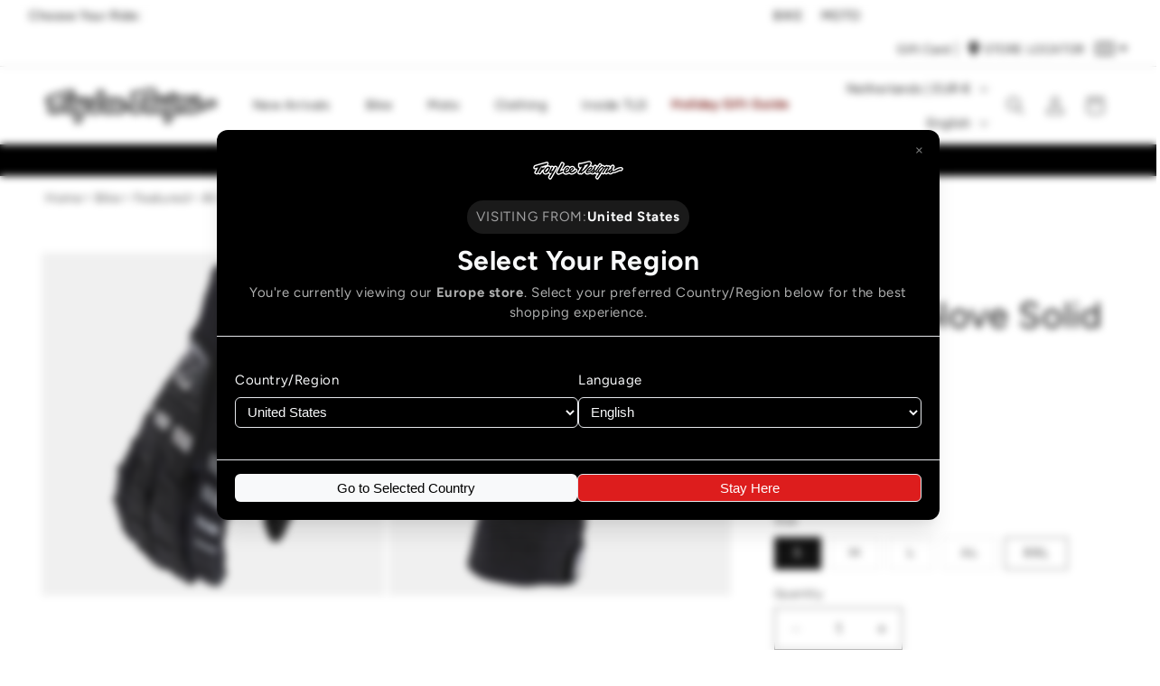

--- FILE ---
content_type: text/html; charset=utf-8
request_url: https://troyleedesigns.eu/products/swelter-glove-solid-black
body_size: 56762
content:
<!doctype html>
<html class="js" lang="en">
  <head>
    <meta charset="utf-8">
    <meta http-equiv="X-UA-Compatible" content="IE=edge">
    <meta name="viewport" content="width=device-width,initial-scale=1">
    <meta name="theme-color" content="">

    <link rel="canonical" href="https://troyleedesigns.eu/products/swelter-glove-solid-black" />

<link rel="icon" type="image/png" href="//troyleedesigns.eu/cdn/shop/files/favicon-tld.png?crop=center&height=32&v=1753220838&width=32"><link rel="apple-touch-icon" href="https://cdn.shopify.com/s/files/1/0248/5587/1548/files/tld-apple-touch-icon.png?v=1659628777" type="image/png"><link rel="preconnect" href="https://fonts.shopifycdn.com" crossorigin><title>
      SWELTER GLOVE SOLID | Troy Lee Designs®
 &ndash; Troy Lee Designs EU</title>

    
      <meta name="description" content="Swelter Glove Troy Lee Designs gloves are all researched, designed and meticulously tested before they make their way on to the hands of great athletes around the world. The Swelter glove is designed to extend your riding into cooler weather. The 3 layer softshell fabric as a fleece liner for added insulation. Keeping the warmth in is a longer compression molded cuff. SPECIFICATIONS 1. Compression molded cuff2. Bottom velcro closure3. Dual layer perforated palm4. Finger protection 4 knuckle / 4 finger TPR5. Lever grip 4 silicone print fingertips6. 3 layer fabric w/ Fleece Liner7. Conductive index &amp;amp; thumb">
    

    

<meta property="og:site_name" content="Troy Lee Designs EU">
<meta property="og:url" content="https://troyleedesigns.eu/products/swelter-glove-solid-black">
<meta property="og:title" content="SWELTER GLOVE SOLID | Troy Lee Designs®">
<meta property="og:type" content="product">
<meta property="og:description" content="Swelter Glove Troy Lee Designs gloves are all researched, designed and meticulously tested before they make their way on to the hands of great athletes around the world. The Swelter glove is designed to extend your riding into cooler weather. The 3 layer softshell fabric as a fleece liner for added insulation. Keeping the warmth in is a longer compression molded cuff. SPECIFICATIONS 1. Compression molded cuff2. Bottom velcro closure3. Dual layer perforated palm4. Finger protection 4 knuckle / 4 finger TPR5. Lever grip 4 silicone print fingertips6. 3 layer fabric w/ Fleece Liner7. Conductive index &amp;amp; thumb"><meta property="og:image" content="http://troyleedesigns.eu/cdn/shop/products/20s-swelter-glove-solid_BLACK-1.jpg?v=1655378462">
  <meta property="og:image:secure_url" content="https://troyleedesigns.eu/cdn/shop/products/20s-swelter-glove-solid_BLACK-1.jpg?v=1655378462">
  <meta property="og:image:width" content="1000">
  <meta property="og:image:height" content="1000"><meta property="og:price:amount" content="49,99">
  <meta property="og:price:currency" content="EUR"><meta name="twitter:card" content="summary_large_image">
<meta name="twitter:title" content="SWELTER GLOVE SOLID | Troy Lee Designs®">
<meta name="twitter:description" content="Swelter Glove Troy Lee Designs gloves are all researched, designed and meticulously tested before they make their way on to the hands of great athletes around the world. The Swelter glove is designed to extend your riding into cooler weather. The 3 layer softshell fabric as a fleece liner for added insulation. Keeping the warmth in is a longer compression molded cuff. SPECIFICATIONS 1. Compression molded cuff2. Bottom velcro closure3. Dual layer perforated palm4. Finger protection 4 knuckle / 4 finger TPR5. Lever grip 4 silicone print fingertips6. 3 layer fabric w/ Fleece Liner7. Conductive index &amp;amp; thumb">


    <script src="//troyleedesigns.eu/cdn/shop/t/92/assets/constants.js?v=132983761750457495441753218178" defer="defer"></script>
    <script src="//troyleedesigns.eu/cdn/shop/t/92/assets/pubsub.js?v=158357773527763999511753218181" defer="defer"></script>
    <script src="//troyleedesigns.eu/cdn/shop/t/92/assets/global.js?v=181336989553992192011757366329" defer="defer"></script><script src="//troyleedesigns.eu/cdn/shop/t/92/assets/animations.js?v=88693664871331136111753218182" defer="defer"></script><script>window.performance && window.performance.mark && window.performance.mark('shopify.content_for_header.start');</script><meta name="google-site-verification" content="nOJyJFWkdR9OvytIRFgybFcUuyo32SnHrq_vkPshFpI">
<meta id="shopify-digital-wallet" name="shopify-digital-wallet" content="/49639817379/digital_wallets/dialog">
<meta name="shopify-checkout-api-token" content="3c5e4446932dc88615e10c70f1dabd7d">
<meta id="in-context-paypal-metadata" data-shop-id="49639817379" data-venmo-supported="false" data-environment="production" data-locale="en_US" data-paypal-v4="true" data-currency="EUR">
<link rel="alternate" hreflang="x-default" href="https://troyleedesigns.eu/products/swelter-glove-solid-black">
<link rel="alternate" hreflang="en" href="https://troyleedesigns.eu/products/swelter-glove-solid-black">
<link rel="alternate" hreflang="fr" href="https://troyleedesigns.eu/fr/products/swelter-glove-solid-black">
<link rel="alternate" hreflang="de" href="https://troyleedesigns.eu/de/products/swelter-handschuhe-solid-schwarz">
<link rel="alternate" hreflang="de-DE" href="https://de.troyleedesigns.eu/products/swelter-handschuhe-solid-schwarz">
<link rel="alternate" hreflang="en-DE" href="https://de.troyleedesigns.eu/en/products/swelter-glove-solid-black">
<link rel="alternate" hreflang="fr-FR" href="https://troyleedesigns.eu/fr-fr/products/swelter-glove-solid-black">
<link rel="alternate" hreflang="en-FR" href="https://troyleedesigns.eu/en-fr/products/swelter-glove-solid-black">
<link rel="alternate" type="application/json+oembed" href="https://troyleedesigns.eu/products/swelter-glove-solid-black.oembed">
<script async="async" src="/checkouts/internal/preloads.js?locale=en-NL"></script>
<link rel="preconnect" href="https://shop.app" crossorigin="anonymous">
<script async="async" src="https://shop.app/checkouts/internal/preloads.js?locale=en-NL&shop_id=49639817379" crossorigin="anonymous"></script>
<script id="apple-pay-shop-capabilities" type="application/json">{"shopId":49639817379,"countryCode":"NL","currencyCode":"EUR","merchantCapabilities":["supports3DS"],"merchantId":"gid:\/\/shopify\/Shop\/49639817379","merchantName":"Troy Lee Designs EU","requiredBillingContactFields":["postalAddress","email","phone"],"requiredShippingContactFields":["postalAddress","email","phone"],"shippingType":"shipping","supportedNetworks":["visa","maestro","masterCard","amex"],"total":{"type":"pending","label":"Troy Lee Designs EU","amount":"1.00"},"shopifyPaymentsEnabled":true,"supportsSubscriptions":true}</script>
<script id="shopify-features" type="application/json">{"accessToken":"3c5e4446932dc88615e10c70f1dabd7d","betas":["rich-media-storefront-analytics"],"domain":"troyleedesigns.eu","predictiveSearch":true,"shopId":49639817379,"locale":"en"}</script>
<script>var Shopify = Shopify || {};
Shopify.shop = "troy-lee-designs-eu.myshopify.com";
Shopify.locale = "en";
Shopify.currency = {"active":"EUR","rate":"1.0"};
Shopify.country = "NL";
Shopify.theme = {"name":"TLD-Live-Dawn-Launch","id":183165681996,"schema_name":"Dawn","schema_version":"15.0.0","theme_store_id":null,"role":"main"};
Shopify.theme.handle = "null";
Shopify.theme.style = {"id":null,"handle":null};
Shopify.cdnHost = "troyleedesigns.eu/cdn";
Shopify.routes = Shopify.routes || {};
Shopify.routes.root = "/";</script>
<script type="module">!function(o){(o.Shopify=o.Shopify||{}).modules=!0}(window);</script>
<script>!function(o){function n(){var o=[];function n(){o.push(Array.prototype.slice.apply(arguments))}return n.q=o,n}var t=o.Shopify=o.Shopify||{};t.loadFeatures=n(),t.autoloadFeatures=n()}(window);</script>
<script>
  window.ShopifyPay = window.ShopifyPay || {};
  window.ShopifyPay.apiHost = "shop.app\/pay";
  window.ShopifyPay.redirectState = null;
</script>
<script id="shop-js-analytics" type="application/json">{"pageType":"product"}</script>
<script defer="defer" async type="module" src="//troyleedesigns.eu/cdn/shopifycloud/shop-js/modules/v2/client.init-shop-cart-sync_BdyHc3Nr.en.esm.js"></script>
<script defer="defer" async type="module" src="//troyleedesigns.eu/cdn/shopifycloud/shop-js/modules/v2/chunk.common_Daul8nwZ.esm.js"></script>
<script type="module">
  await import("//troyleedesigns.eu/cdn/shopifycloud/shop-js/modules/v2/client.init-shop-cart-sync_BdyHc3Nr.en.esm.js");
await import("//troyleedesigns.eu/cdn/shopifycloud/shop-js/modules/v2/chunk.common_Daul8nwZ.esm.js");

  window.Shopify.SignInWithShop?.initShopCartSync?.({"fedCMEnabled":true,"windoidEnabled":true});

</script>
<script>
  window.Shopify = window.Shopify || {};
  if (!window.Shopify.featureAssets) window.Shopify.featureAssets = {};
  window.Shopify.featureAssets['shop-js'] = {"shop-cart-sync":["modules/v2/client.shop-cart-sync_QYOiDySF.en.esm.js","modules/v2/chunk.common_Daul8nwZ.esm.js"],"init-fed-cm":["modules/v2/client.init-fed-cm_DchLp9rc.en.esm.js","modules/v2/chunk.common_Daul8nwZ.esm.js"],"shop-button":["modules/v2/client.shop-button_OV7bAJc5.en.esm.js","modules/v2/chunk.common_Daul8nwZ.esm.js"],"init-windoid":["modules/v2/client.init-windoid_DwxFKQ8e.en.esm.js","modules/v2/chunk.common_Daul8nwZ.esm.js"],"shop-cash-offers":["modules/v2/client.shop-cash-offers_DWtL6Bq3.en.esm.js","modules/v2/chunk.common_Daul8nwZ.esm.js","modules/v2/chunk.modal_CQq8HTM6.esm.js"],"shop-toast-manager":["modules/v2/client.shop-toast-manager_CX9r1SjA.en.esm.js","modules/v2/chunk.common_Daul8nwZ.esm.js"],"init-shop-email-lookup-coordinator":["modules/v2/client.init-shop-email-lookup-coordinator_UhKnw74l.en.esm.js","modules/v2/chunk.common_Daul8nwZ.esm.js"],"pay-button":["modules/v2/client.pay-button_DzxNnLDY.en.esm.js","modules/v2/chunk.common_Daul8nwZ.esm.js"],"avatar":["modules/v2/client.avatar_BTnouDA3.en.esm.js"],"init-shop-cart-sync":["modules/v2/client.init-shop-cart-sync_BdyHc3Nr.en.esm.js","modules/v2/chunk.common_Daul8nwZ.esm.js"],"shop-login-button":["modules/v2/client.shop-login-button_D8B466_1.en.esm.js","modules/v2/chunk.common_Daul8nwZ.esm.js","modules/v2/chunk.modal_CQq8HTM6.esm.js"],"init-customer-accounts-sign-up":["modules/v2/client.init-customer-accounts-sign-up_C8fpPm4i.en.esm.js","modules/v2/client.shop-login-button_D8B466_1.en.esm.js","modules/v2/chunk.common_Daul8nwZ.esm.js","modules/v2/chunk.modal_CQq8HTM6.esm.js"],"init-shop-for-new-customer-accounts":["modules/v2/client.init-shop-for-new-customer-accounts_CVTO0Ztu.en.esm.js","modules/v2/client.shop-login-button_D8B466_1.en.esm.js","modules/v2/chunk.common_Daul8nwZ.esm.js","modules/v2/chunk.modal_CQq8HTM6.esm.js"],"init-customer-accounts":["modules/v2/client.init-customer-accounts_dRgKMfrE.en.esm.js","modules/v2/client.shop-login-button_D8B466_1.en.esm.js","modules/v2/chunk.common_Daul8nwZ.esm.js","modules/v2/chunk.modal_CQq8HTM6.esm.js"],"shop-follow-button":["modules/v2/client.shop-follow-button_CkZpjEct.en.esm.js","modules/v2/chunk.common_Daul8nwZ.esm.js","modules/v2/chunk.modal_CQq8HTM6.esm.js"],"lead-capture":["modules/v2/client.lead-capture_BntHBhfp.en.esm.js","modules/v2/chunk.common_Daul8nwZ.esm.js","modules/v2/chunk.modal_CQq8HTM6.esm.js"],"checkout-modal":["modules/v2/client.checkout-modal_CfxcYbTm.en.esm.js","modules/v2/chunk.common_Daul8nwZ.esm.js","modules/v2/chunk.modal_CQq8HTM6.esm.js"],"shop-login":["modules/v2/client.shop-login_Da4GZ2H6.en.esm.js","modules/v2/chunk.common_Daul8nwZ.esm.js","modules/v2/chunk.modal_CQq8HTM6.esm.js"],"payment-terms":["modules/v2/client.payment-terms_MV4M3zvL.en.esm.js","modules/v2/chunk.common_Daul8nwZ.esm.js","modules/v2/chunk.modal_CQq8HTM6.esm.js"]};
</script>
<script>(function() {
  var isLoaded = false;
  function asyncLoad() {
    if (isLoaded) return;
    isLoaded = true;
    var urls = ["https:\/\/static.klaviyo.com\/onsite\/js\/klaviyo.js?company_id=Uei3tu\u0026shop=troy-lee-designs-eu.myshopify.com","https:\/\/cdn-scripts.signifyd.com\/shopify\/script-tag.js?shop=troy-lee-designs-eu.myshopify.com","https:\/\/shy.elfsight.com\/p\/platform.js?shop=troy-lee-designs-eu.myshopify.com","https:\/\/maps.develic.com\/packs\/front.js?shop=troy-lee-designs-eu.myshopify.com","https:\/\/cdn.xopify.com\/assets\/js\/xo-gallery.js?shop=troy-lee-designs-eu.myshopify.com","https:\/\/static.klaviyo.com\/onsite\/js\/klaviyo.js?company_id=WJCVfF\u0026shop=troy-lee-designs-eu.myshopify.com","https:\/\/script.crazyegg.com\/pages\/scripts\/0083\/4266.js?shop=troy-lee-designs-eu.myshopify.com","https:\/\/app.kiwisizing.com\/web\/js\/dist\/kiwiSizing\/plugin\/SizingPlugin.prod.js?v=330\u0026shop=troy-lee-designs-eu.myshopify.com","https:\/\/cdn-loyalty.yotpo.com\/loader\/gEb2nOvIgf56g_sNk05Lhg.js?shop=troy-lee-designs-eu.myshopify.com"];
    for (var i = 0; i < urls.length; i++) {
      var s = document.createElement('script');
      s.type = 'text/javascript';
      s.async = true;
      s.src = urls[i];
      var x = document.getElementsByTagName('script')[0];
      x.parentNode.insertBefore(s, x);
    }
  };
  if(window.attachEvent) {
    window.attachEvent('onload', asyncLoad);
  } else {
    window.addEventListener('load', asyncLoad, false);
  }
})();</script>
<script id="__st">var __st={"a":49639817379,"offset":3600,"reqid":"8aca4c10-8759-44a3-a008-0660b08650dd-1768950618","pageurl":"troyleedesigns.eu\/products\/swelter-glove-solid-black","u":"70997962d03a","p":"product","rtyp":"product","rid":5975009198243};</script>
<script>window.ShopifyPaypalV4VisibilityTracking = true;</script>
<script id="captcha-bootstrap">!function(){'use strict';const t='contact',e='account',n='new_comment',o=[[t,t],['blogs',n],['comments',n],[t,'customer']],c=[[e,'customer_login'],[e,'guest_login'],[e,'recover_customer_password'],[e,'create_customer']],r=t=>t.map((([t,e])=>`form[action*='/${t}']:not([data-nocaptcha='true']) input[name='form_type'][value='${e}']`)).join(','),a=t=>()=>t?[...document.querySelectorAll(t)].map((t=>t.form)):[];function s(){const t=[...o],e=r(t);return a(e)}const i='password',u='form_key',d=['recaptcha-v3-token','g-recaptcha-response','h-captcha-response',i],f=()=>{try{return window.sessionStorage}catch{return}},m='__shopify_v',_=t=>t.elements[u];function p(t,e,n=!1){try{const o=window.sessionStorage,c=JSON.parse(o.getItem(e)),{data:r}=function(t){const{data:e,action:n}=t;return t[m]||n?{data:e,action:n}:{data:t,action:n}}(c);for(const[e,n]of Object.entries(r))t.elements[e]&&(t.elements[e].value=n);n&&o.removeItem(e)}catch(o){console.error('form repopulation failed',{error:o})}}const l='form_type',E='cptcha';function T(t){t.dataset[E]=!0}const w=window,h=w.document,L='Shopify',v='ce_forms',y='captcha';let A=!1;((t,e)=>{const n=(g='f06e6c50-85a8-45c8-87d0-21a2b65856fe',I='https://cdn.shopify.com/shopifycloud/storefront-forms-hcaptcha/ce_storefront_forms_captcha_hcaptcha.v1.5.2.iife.js',D={infoText:'Protected by hCaptcha',privacyText:'Privacy',termsText:'Terms'},(t,e,n)=>{const o=w[L][v],c=o.bindForm;if(c)return c(t,g,e,D).then(n);var r;o.q.push([[t,g,e,D],n]),r=I,A||(h.body.append(Object.assign(h.createElement('script'),{id:'captcha-provider',async:!0,src:r})),A=!0)});var g,I,D;w[L]=w[L]||{},w[L][v]=w[L][v]||{},w[L][v].q=[],w[L][y]=w[L][y]||{},w[L][y].protect=function(t,e){n(t,void 0,e),T(t)},Object.freeze(w[L][y]),function(t,e,n,w,h,L){const[v,y,A,g]=function(t,e,n){const i=e?o:[],u=t?c:[],d=[...i,...u],f=r(d),m=r(i),_=r(d.filter((([t,e])=>n.includes(e))));return[a(f),a(m),a(_),s()]}(w,h,L),I=t=>{const e=t.target;return e instanceof HTMLFormElement?e:e&&e.form},D=t=>v().includes(t);t.addEventListener('submit',(t=>{const e=I(t);if(!e)return;const n=D(e)&&!e.dataset.hcaptchaBound&&!e.dataset.recaptchaBound,o=_(e),c=g().includes(e)&&(!o||!o.value);(n||c)&&t.preventDefault(),c&&!n&&(function(t){try{if(!f())return;!function(t){const e=f();if(!e)return;const n=_(t);if(!n)return;const o=n.value;o&&e.removeItem(o)}(t);const e=Array.from(Array(32),(()=>Math.random().toString(36)[2])).join('');!function(t,e){_(t)||t.append(Object.assign(document.createElement('input'),{type:'hidden',name:u})),t.elements[u].value=e}(t,e),function(t,e){const n=f();if(!n)return;const o=[...t.querySelectorAll(`input[type='${i}']`)].map((({name:t})=>t)),c=[...d,...o],r={};for(const[a,s]of new FormData(t).entries())c.includes(a)||(r[a]=s);n.setItem(e,JSON.stringify({[m]:1,action:t.action,data:r}))}(t,e)}catch(e){console.error('failed to persist form',e)}}(e),e.submit())}));const S=(t,e)=>{t&&!t.dataset[E]&&(n(t,e.some((e=>e===t))),T(t))};for(const o of['focusin','change'])t.addEventListener(o,(t=>{const e=I(t);D(e)&&S(e,y())}));const B=e.get('form_key'),M=e.get(l),P=B&&M;t.addEventListener('DOMContentLoaded',(()=>{const t=y();if(P)for(const e of t)e.elements[l].value===M&&p(e,B);[...new Set([...A(),...v().filter((t=>'true'===t.dataset.shopifyCaptcha))])].forEach((e=>S(e,t)))}))}(h,new URLSearchParams(w.location.search),n,t,e,['guest_login'])})(!0,!0)}();</script>
<script integrity="sha256-4kQ18oKyAcykRKYeNunJcIwy7WH5gtpwJnB7kiuLZ1E=" data-source-attribution="shopify.loadfeatures" defer="defer" src="//troyleedesigns.eu/cdn/shopifycloud/storefront/assets/storefront/load_feature-a0a9edcb.js" crossorigin="anonymous"></script>
<script crossorigin="anonymous" defer="defer" src="//troyleedesigns.eu/cdn/shopifycloud/storefront/assets/shopify_pay/storefront-65b4c6d7.js?v=20250812"></script>
<script data-source-attribution="shopify.dynamic_checkout.dynamic.init">var Shopify=Shopify||{};Shopify.PaymentButton=Shopify.PaymentButton||{isStorefrontPortableWallets:!0,init:function(){window.Shopify.PaymentButton.init=function(){};var t=document.createElement("script");t.src="https://troyleedesigns.eu/cdn/shopifycloud/portable-wallets/latest/portable-wallets.en.js",t.type="module",document.head.appendChild(t)}};
</script>
<script data-source-attribution="shopify.dynamic_checkout.buyer_consent">
  function portableWalletsHideBuyerConsent(e){var t=document.getElementById("shopify-buyer-consent"),n=document.getElementById("shopify-subscription-policy-button");t&&n&&(t.classList.add("hidden"),t.setAttribute("aria-hidden","true"),n.removeEventListener("click",e))}function portableWalletsShowBuyerConsent(e){var t=document.getElementById("shopify-buyer-consent"),n=document.getElementById("shopify-subscription-policy-button");t&&n&&(t.classList.remove("hidden"),t.removeAttribute("aria-hidden"),n.addEventListener("click",e))}window.Shopify?.PaymentButton&&(window.Shopify.PaymentButton.hideBuyerConsent=portableWalletsHideBuyerConsent,window.Shopify.PaymentButton.showBuyerConsent=portableWalletsShowBuyerConsent);
</script>
<script data-source-attribution="shopify.dynamic_checkout.cart.bootstrap">document.addEventListener("DOMContentLoaded",(function(){function t(){return document.querySelector("shopify-accelerated-checkout-cart, shopify-accelerated-checkout")}if(t())Shopify.PaymentButton.init();else{new MutationObserver((function(e,n){t()&&(Shopify.PaymentButton.init(),n.disconnect())})).observe(document.body,{childList:!0,subtree:!0})}}));
</script>
<link id="shopify-accelerated-checkout-styles" rel="stylesheet" media="screen" href="https://troyleedesigns.eu/cdn/shopifycloud/portable-wallets/latest/accelerated-checkout-backwards-compat.css" crossorigin="anonymous">
<style id="shopify-accelerated-checkout-cart">
        #shopify-buyer-consent {
  margin-top: 1em;
  display: inline-block;
  width: 100%;
}

#shopify-buyer-consent.hidden {
  display: none;
}

#shopify-subscription-policy-button {
  background: none;
  border: none;
  padding: 0;
  text-decoration: underline;
  font-size: inherit;
  cursor: pointer;
}

#shopify-subscription-policy-button::before {
  box-shadow: none;
}

      </style>
<script id="sections-script" data-sections="header" defer="defer" src="//troyleedesigns.eu/cdn/shop/t/92/compiled_assets/scripts.js?v=22480"></script>
<script>window.performance && window.performance.mark && window.performance.mark('shopify.content_for_header.end');</script>

<style data-shopify>
    @font-face {
      font-display: swap;
      font-family: "Avenir Next";
      src: url(//troyleedesigns.eu/cdn/shop/t/92/assets/avenir-next-demi-webfont.woff2?v=107695576044892094431753218178) format("woff2"),
        url(//troyleedesigns.eu/cdn/shop/t/92/assets/avenir-next-demi-webfont.woff?v=12540972840371477171753218188) format("woff");
      font-style: normal;
      font-weight: 600;
      font-display: swap;
    }

    @font-face {
      font-display: swap;
      font-family: "Avenir Next";
      src: url(//troyleedesigns.eu/cdn/shop/t/92/assets/avenir-next-medium-webfont.woff2?v=44085217395250043041753218179) format("woff2"),
        url(//troyleedesigns.eu/cdn/shop/t/92/assets/avenir-next-medium-webfont.woff?v=76342151913831727351753218179) format("woff");
      font-style: normal;
      font-weight: 500;
      font-display: swap;
    }

    @font-face {
      font-display: swap;
      font-family: "Avenir Next Bold";
      src: url(//troyleedesigns.eu/cdn/shop/t/92/assets/avenir-next-bold-webfont.woff2?v=25380526651212139251753218187) format("woff2"),
        url(//troyleedesigns.eu/cdn/shop/t/92/assets/avenir-next-bold-webfont.woff?v=30389086106597037141753218186) format("woff");
      font-style: normal;
      font-weight: 600;
      font-display: swap;
    }

    @font-face {
      font-display: swap;
      font-family: "Brush Script MT";
      src: url(//troyleedesigns.eu/cdn/shop/t/92/assets/brush-script-mt-webfont.woff2?v=18796546251102257551753218180) format("woff2"),
        url(//troyleedesigns.eu/cdn/shop/t/92/assets/brush-script-mt-webfont.woff?v=166724441016012012731753218179) format("woff");
      font-style: normal;
      font-weight: normal;
      font-display: swap;
    }

    @font-face {
      font-display: swap;
      font-family: "Avenir Next Condensed";
      src: url(//troyleedesigns.eu/cdn/shop/t/92/assets/avenir-next-condensed-demi-bold.woff2?v=17701225400530698161753218181) format("woff2"),
        url(//troyleedesigns.eu/cdn/shop/t/92/assets/avenir-next-condensed-demi-bold.woff?v=39532751967502861741753218180) format("woff");
      font-style: normal;
      font-weight: 600;
      font-display: swap;
    }

    @font-face {
      font-display: swap;
      font-family: "Avenir Next Condensed";
      src: url(//troyleedesigns.eu/cdn/shop/t/92/assets/avenir-next-condensed-bold.woff2?v=157193054997882604431753218179) format("woff2"),
        url(//troyleedesigns.eu/cdn/shop/t/92/assets/avenir-next-condensed-bold.woff?v=77448372437113362071753218188) format("woff");
      font-style: normal;
      font-weight: bold;
      font-display: swap;
    }

    @font-face {
      font-display: swap;
      font-family: "Avenir Next Condensed";
      src: url(//troyleedesigns.eu/cdn/shop/t/92/assets/avenir-next-condensed-ultra-light.woff2?v=123979529726357661611753218188) format("woff2"),
        url(//troyleedesigns.eu/cdn/shop/t/92/assets/avenir-next-condensed-ultra-light.woff?v=142306637132520176661753218187) format("woff");
      font-style: normal;
      font-weight: 300;
      font-display: swap;
    }

    @font-face {
      font-display: swap;
      font-family: "Avenir Next Condensed";
      src: url(//troyleedesigns.eu/cdn/shop/t/92/assets/avenir-next-condensed-medium.woff2?v=14135944323270396221753218183) format("woff2"),
        url(//troyleedesigns.eu/cdn/shop/t/92/assets/avenir-next-condensed-medium.woff?v=135710019690451326961753218182) format("woff");
      font-style: normal;
      font-weight: 500;
      font-display: swap;
    }

    @font-face {
      font-display: swap;
      font-family: "Avenir Next Condensed";
      src: url(//troyleedesigns.eu/cdn/shop/t/92/assets/avenir-next-condensed-regular.woff2?v=169662366158216032911753218186) format("woff2"),
        url(//troyleedesigns.eu/cdn/shop/t/92/assets/avenir-next-condensed-regular.woff?v=177207346276867909131753218184) format("woff");
      font-style: normal;
      font-weight: normal;
      font-display: swap;
    }
</style><style data-shopify>
      @font-face {
  font-family: Figtree;
  font-weight: 400;
  font-style: normal;
  font-display: swap;
  src: url("//troyleedesigns.eu/cdn/fonts/figtree/figtree_n4.3c0838aba1701047e60be6a99a1b0a40ce9b8419.woff2") format("woff2"),
       url("//troyleedesigns.eu/cdn/fonts/figtree/figtree_n4.c0575d1db21fc3821f17fd6617d3dee552312137.woff") format("woff");
}

      @font-face {
  font-family: Figtree;
  font-weight: 700;
  font-style: normal;
  font-display: swap;
  src: url("//troyleedesigns.eu/cdn/fonts/figtree/figtree_n7.2fd9bfe01586148e644724096c9d75e8c7a90e55.woff2") format("woff2"),
       url("//troyleedesigns.eu/cdn/fonts/figtree/figtree_n7.ea05de92d862f9594794ab281c4c3a67501ef5fc.woff") format("woff");
}

      @font-face {
  font-family: Figtree;
  font-weight: 400;
  font-style: italic;
  font-display: swap;
  src: url("//troyleedesigns.eu/cdn/fonts/figtree/figtree_i4.89f7a4275c064845c304a4cf8a4a586060656db2.woff2") format("woff2"),
       url("//troyleedesigns.eu/cdn/fonts/figtree/figtree_i4.6f955aaaafc55a22ffc1f32ecf3756859a5ad3e2.woff") format("woff");
}

      @font-face {
  font-family: Figtree;
  font-weight: 700;
  font-style: italic;
  font-display: swap;
  src: url("//troyleedesigns.eu/cdn/fonts/figtree/figtree_i7.06add7096a6f2ab742e09ec7e498115904eda1fe.woff2") format("woff2"),
       url("//troyleedesigns.eu/cdn/fonts/figtree/figtree_i7.ee584b5fcaccdbb5518c0228158941f8df81b101.woff") format("woff");
}

      @font-face {
  font-family: Figtree;
  font-weight: 400;
  font-style: normal;
  font-display: swap;
  src: url("//troyleedesigns.eu/cdn/fonts/figtree/figtree_n4.3c0838aba1701047e60be6a99a1b0a40ce9b8419.woff2") format("woff2"),
       url("//troyleedesigns.eu/cdn/fonts/figtree/figtree_n4.c0575d1db21fc3821f17fd6617d3dee552312137.woff") format("woff");
}


      
        :root,
        .color-background-1 {
          --color-background: 255,255,255;
        
          --gradient-background: #ffffff;
        

        

        --color-foreground: 18,18,18;
        --color-background-contrast: 191,191,191;
        --color-shadow: 18,18,18;
        --color-button: 18,18,18;
        --color-button-text: 255,255,255;
        --color-secondary-button: 255,255,255;
        --color-secondary-button-text: 18,18,18;
        --color-link: 18,18,18;
        --color-badge-foreground: 18,18,18;
        --color-badge-background: 255,255,255;
        --color-badge-border: 18,18,18;
        --payment-terms-background-color: rgb(255 255 255);
        --accentColor: rgb(222 0 0);
        --accentColorHover: rgb(197 0 0);
      }
      
        
        .color-background-2 {
          --color-background: 255,255,255;
        
          --gradient-background: #ffffff;
        

        

        --color-foreground: 18,18,18;
        --color-background-contrast: 191,191,191;
        --color-shadow: 18,18,18;
        --color-button: 18,18,18;
        --color-button-text: 255,255,255;
        --color-secondary-button: 255,255,255;
        --color-secondary-button-text: 18,18,18;
        --color-link: 18,18,18;
        --color-badge-foreground: 18,18,18;
        --color-badge-background: 255,255,255;
        --color-badge-border: 18,18,18;
        --payment-terms-background-color: rgb(255 255 255);
        --accentColor: rgb(222 0 0);
        --accentColorHover: rgb(197 0 0);
      }
      
        
        .color-inverse {
          --color-background: 36,40,51;
        
          --gradient-background: #242833;
        

        

        --color-foreground: 255,255,255;
        --color-background-contrast: 47,52,66;
        --color-shadow: 18,18,18;
        --color-button: 255,255,255;
        --color-button-text: 0,0,0;
        --color-secondary-button: 36,40,51;
        --color-secondary-button-text: 255,255,255;
        --color-link: 255,255,255;
        --color-badge-foreground: 255,255,255;
        --color-badge-background: 36,40,51;
        --color-badge-border: 255,255,255;
        --payment-terms-background-color: rgb(36 40 51);
        --accentColor: rgb(222 0 0);
        --accentColorHover: rgb(197 0 0);
      }
      
        
        .color-accent-1 {
          --color-background: 0,0,0;
        
          --gradient-background: #000000;
        

        

        --color-foreground: 255,255,255;
        --color-background-contrast: 128,128,128;
        --color-shadow: 18,18,18;
        --color-button: 255,255,255;
        --color-button-text: 18,18,18;
        --color-secondary-button: 0,0,0;
        --color-secondary-button-text: 255,255,255;
        --color-link: 255,255,255;
        --color-badge-foreground: 255,255,255;
        --color-badge-background: 0,0,0;
        --color-badge-border: 255,255,255;
        --payment-terms-background-color: rgb(0 0 0);
        --accentColor: rgb(222 0 0);
        --accentColorHover: rgb(197 0 0);
      }
      
        
        .color-accent-2 {
          --color-background: 180,51,51;
        
          --gradient-background: #b43333;
        

        

        --color-foreground: 255,255,255;
        --color-background-contrast: 81,23,23;
        --color-shadow: 18,18,18;
        --color-button: 255,255,255;
        --color-button-text: 180,51,51;
        --color-secondary-button: 180,51,51;
        --color-secondary-button-text: 255,255,255;
        --color-link: 255,255,255;
        --color-badge-foreground: 255,255,255;
        --color-badge-background: 180,51,51;
        --color-badge-border: 255,255,255;
        --payment-terms-background-color: rgb(180 51 51);
        --accentColor: rgb(222 0 0);
        --accentColorHover: rgb(197 0 0);
      }
      
        
        .color-scheme-ca14b48e-4714-4580-b92e-898c41e6d902 {
          --color-background: 255,11,11;
        
          --gradient-background: #ff0b0b;
        

        

        --color-foreground: 255,255,255;
        --color-background-contrast: 139,0,0;
        --color-shadow: 255,255,255;
        --color-button: 18,18,18;
        --color-button-text: 255,255,255;
        --color-secondary-button: 255,11,11;
        --color-secondary-button-text: 255,255,255;
        --color-link: 255,255,255;
        --color-badge-foreground: 255,255,255;
        --color-badge-background: 255,11,11;
        --color-badge-border: 255,255,255;
        --payment-terms-background-color: rgb(255 11 11);
        --accentColor: rgb(222 0 0);
        --accentColorHover: rgb(72 14 14);
      }
      
        
        .color-scheme-9d19f71d-d365-49f5-b7a4-6cf4e2213388 {
          --color-background: 46,46,46;
        
          --gradient-background: #2e2e2e;
        

        

        --color-foreground: 255,255,255;
        --color-background-contrast: 59,59,59;
        --color-shadow: 18,18,18;
        --color-button: 255,255,255;
        --color-button-text: 18,18,18;
        --color-secondary-button: 46,46,46;
        --color-secondary-button-text: 18,18,18;
        --color-link: 18,18,18;
        --color-badge-foreground: 255,255,255;
        --color-badge-background: 46,46,46;
        --color-badge-border: 255,255,255;
        --payment-terms-background-color: rgb(46 46 46);
        --accentColor: rgb(222 0 0);
        --accentColorHover: rgb(197 0 0);
      }
      

      body, .color-background-1, .color-background-2, .color-inverse, .color-accent-1, .color-accent-2, .color-scheme-ca14b48e-4714-4580-b92e-898c41e6d902, .color-scheme-9d19f71d-d365-49f5-b7a4-6cf4e2213388 {
        color: rgba(var(--color-foreground), 0.75);
        background-color: rgb(var(--color-background));
      }

      :root {
        --font-body-family: Figtree, sans-serif;
        --font-body-style: normal;
        --font-body-weight: 400;
        --font-body-weight-bold: 700;

        --font-heading-family: Figtree, sans-serif;
        --font-heading-style: normal;
        --font-heading-weight: 400;

        --font-body-scale: 1.0;
        --font-heading-scale: 1.0;

        --media-padding: px;
        --media-border-opacity: 0.05;
        --media-border-width: 1px;
        --media-radius: 0px;
        --media-shadow-opacity: 0.0;
        --media-shadow-horizontal-offset: 0px;
        --media-shadow-vertical-offset: -40px;
        --media-shadow-blur-radius: 5px;
        --media-shadow-visible: 0;

        --page-width: 192rem;
        --page-width-margin: 0rem;

        --product-card-image-padding: 0.0rem;
        --product-card-corner-radius: 0.0rem;
        --product-card-text-alignment: left;
        --product-card-border-width: 0.0rem;
        --product-card-border-opacity: 0.1;
        --product-card-shadow-opacity: 0.0;
        --product-card-shadow-visible: 0;
        --product-card-shadow-horizontal-offset: 0.0rem;
        --product-card-shadow-vertical-offset: 0.4rem;
        --product-card-shadow-blur-radius: 0.5rem;

        --collection-card-image-padding: 0.0rem;
        --collection-card-corner-radius: 0.0rem;
        --collection-card-text-alignment: left;
        --collection-card-border-width: 0.0rem;
        --collection-card-border-opacity: 0.1;
        --collection-card-shadow-opacity: 0.0;
        --collection-card-shadow-visible: 0;
        --collection-card-shadow-horizontal-offset: 0.0rem;
        --collection-card-shadow-vertical-offset: 0.4rem;
        --collection-card-shadow-blur-radius: 0.5rem;

        --blog-card-image-padding: 0.0rem;
        --blog-card-corner-radius: 0.0rem;
        --blog-card-text-alignment: left;
        --blog-card-border-width: 0.0rem;
        --blog-card-border-opacity: 0.1;
        --blog-card-shadow-opacity: 0.0;
        --blog-card-shadow-visible: 0;
        --blog-card-shadow-horizontal-offset: 0.0rem;
        --blog-card-shadow-vertical-offset: 0.4rem;
        --blog-card-shadow-blur-radius: 0.5rem;

        --badge-corner-radius: 4.0rem;

        --popup-border-width: 1px;
        --popup-border-opacity: 0.1;
        --popup-corner-radius: 0px;
        --popup-shadow-opacity: 0.05;
        --popup-shadow-horizontal-offset: 0px;
        --popup-shadow-vertical-offset: 4px;
        --popup-shadow-blur-radius: 5px;

        --drawer-border-width: 1px;
        --drawer-border-opacity: 0.1;
        --drawer-shadow-opacity: 0.0;
        --drawer-shadow-horizontal-offset: 0px;
        --drawer-shadow-vertical-offset: 4px;
        --drawer-shadow-blur-radius: 5px;

        --spacing-sections-desktop: 8px;
        --spacing-sections-mobile: 8px;

        --grid-desktop-vertical-spacing: 8px;
        --grid-desktop-horizontal-spacing: 8px;
        --grid-mobile-vertical-spacing: 4px;
        --grid-mobile-horizontal-spacing: 4px;

        --text-boxes-border-opacity: 0.1;
        --text-boxes-border-width: 0px;
        --text-boxes-radius: 0px;
        --text-boxes-shadow-opacity: 0.0;
        --text-boxes-shadow-visible: 0;
        --text-boxes-shadow-horizontal-offset: 0px;
        --text-boxes-shadow-vertical-offset: 4px;
        --text-boxes-shadow-blur-radius: 5px;

        --buttons-radius: 0px;
        --buttons-radius-outset: 0px;
        --buttons-border-width: 1px;
        --buttons-border-opacity: 1.0;
        --buttons-shadow-opacity: 0.0;
        --buttons-shadow-visible: 0;
        --buttons-shadow-horizontal-offset: 0px;
        --buttons-shadow-vertical-offset: 4px;
        --buttons-shadow-blur-radius: 5px;
        --buttons-border-offset: 0px;

        --inputs-radius: 0px;
        --inputs-border-width: 1px;
        --inputs-border-opacity: 0.55;
        --inputs-shadow-opacity: 0.0;
        --inputs-shadow-horizontal-offset: 0px;
        --inputs-margin-offset: 0px;
        --inputs-shadow-vertical-offset: 4px;
        --inputs-shadow-blur-radius: 5px;
        --inputs-radius-outset: 0px;

        --variant-pills-radius: 0px;
        --variant-pills-border-width: 1px;
        --variant-pills-border-opacity: 0.55;
        --variant-pills-shadow-opacity: 0.0;
        --variant-pills-shadow-horizontal-offset: 0px;
        --variant-pills-shadow-vertical-offset: 4px;
        --variant-pills-shadow-blur-radius: 5px;
      }

      *,
      *::before,
      *::after {
        box-sizing: inherit;
      }

      html {
        box-sizing: border-box;
        font-size: calc(var(--font-body-scale) * 62.5%);
        height: 100%;
      }

      body {
        display: grid;
        grid-template-rows: auto auto 1fr auto;
        grid-template-columns: 100%;
        min-height: 100%;
        margin: 0;
        font-size: 1.5rem;
        letter-spacing: 0.06rem;
        line-height: calc(1 + 0.8 / var(--font-body-scale));
        font-family: var(--font-body-family);
        font-style: var(--font-body-style);
        font-weight: var(--font-body-weight);
      }

      @media screen and (min-width: 750px) {
        body {
          font-size: 1.6rem;
        }
      }
    ._1fragem1y, ._1fragemgj, ._1fragemic, ._1fragemeq, ._1fragemk5{background-color: #ff0000;}  
    </style>

    <link href="//troyleedesigns.eu/cdn/shop/t/92/assets/base.css?v=7161067676530061221755710661" rel="stylesheet" type="text/css" media="all" />
<link href="//troyleedesigns.eu/cdn/shop/t/92/assets/swiper-bundle.min.css?v=55754961042815831971753218188" rel="stylesheet" type="text/css" media="all" />
    <link href="//troyleedesigns.eu/cdn/shop/t/92/assets/component-produc-gallery.css?v=129126881801206886431753218184" rel="stylesheet" type="text/css" media="all" />
    <link href="//troyleedesigns.eu/cdn/shop/t/92/assets/section-main-product.css?v=35679546883701933811753218183" rel="stylesheet" type="text/css" media="all" />
    <link href="//troyleedesigns.eu/cdn/shop/t/92/assets/component-accordion.css?v=180964204318874863811753218187" rel="stylesheet" type="text/css" media="all" />
    <link href="//troyleedesigns.eu/cdn/shop/t/92/assets/component-price.css?v=93044927417826116391753218183" rel="stylesheet" type="text/css" media="all" />
    <link href="//troyleedesigns.eu/cdn/shop/t/92/assets/component-slider.css?v=2771239553155975541753218183" rel="stylesheet" type="text/css" media="all" />
    <link href="//troyleedesigns.eu/cdn/shop/t/92/assets/component-rating.css?v=179577762467860590411753218180" rel="stylesheet" type="text/css" media="all" />
    <link href="//troyleedesigns.eu/cdn/shop/t/92/assets/component-loading-overlay.css?v=58800470094666109841753218183" rel="stylesheet" type="text/css" media="all" />
    <link href="//troyleedesigns.eu/cdn/shop/t/92/assets/component-deferred-media.css?v=14096082462203297471753218183" rel="stylesheet" type="text/css" media="all" />

      <link rel="preload" as="font" href="//troyleedesigns.eu/cdn/fonts/figtree/figtree_n4.3c0838aba1701047e60be6a99a1b0a40ce9b8419.woff2" type="font/woff2" crossorigin>
      

      <link rel="preload" as="font" href="//troyleedesigns.eu/cdn/fonts/figtree/figtree_n4.3c0838aba1701047e60be6a99a1b0a40ce9b8419.woff2" type="font/woff2" crossorigin>
      
<link href="//troyleedesigns.eu/cdn/shop/t/92/assets/component-localization-form.css?v=124545717069420038221753218184" rel="stylesheet" type="text/css" media="all" />
      <script src="//troyleedesigns.eu/cdn/shop/t/92/assets/localization-form.js?v=161644695336821385561753218178" defer="defer"></script><link rel="stylesheet" href="//troyleedesigns.eu/cdn/shop/t/92/assets/component-predictive-search.css?v=118923337488134913561753218182" media="print" onload="this.media='all'" >
    <!-- Google Tag Manager -->
    <script>
        (function(w,d,s,l,i){w[l]=w[l]||[];w[l].push({'gtm.start':
        new Date().getTime(),event:'gtm.js'});var f=d.getElementsByTagName(s)[0],
        j=d.createElement(s),dl=l!='dataLayer'?'&l='+l:'';j.async=true;j.src=
        'https://www.googletagmanager.com/gtm.js?id='+i+dl;f.parentNode.insertBefore(j,f);
        })(window,document,'script','dataLayer','GTM-N2JV8BT');
    </script>
    <!-- End Google Tag Manager -->





<script>
    window.dataLayer = window.dataLayer || [];

    /* Datalayer for Cart */              
    

    /* Datalayer for Collections pages */
    
    
    /* Remove from Cart */
    window.removeFromCartEvent = (item) => {
        if (!window.dataLayer) {
            console.log('non');
            return true;
        }

        const eventItemData = {
            item_name: item.title,
            item_id: item.id,
            price: item.price,
            item_category: item.product_type,
            item_variant: item.variant,
            quantity: item.quantity
        };

        window.dataLayer.push({
            event: 'remove_from_cart',
            ecommerce: {
                currency: Shopify.currency.active,
                items: [eventItemData]
            }
        });
    }

    /* Add to Cart */
    window.addToCartEvent = (item) => {
        if (!window.dataLayer) {
            console.log('non');
            return true;
        }

        const eventItemData = {
            item_name: item.title,
            item_id: item.id,
            price: item.price,
            item_category: item.product_type,
            item_variant: item.variant,
            quantity: item.quantity
        };

        window.dataLayer.push({
            event: 'add_to_cart',
            ecommerce: {
                currency: Shopify.currency.active,
                items: [eventItemData]
            }
        });
    }
</script> 
    <script>
      document.documentElement.className = document.documentElement.className.replace('no-js', 'js');
      if (Shopify.designMode) {
        document.documentElement.classList.add('shopify-design-mode');
      }
    </script>
<!-- BEGIN app block: shopify://apps/pandectes-gdpr/blocks/banner/58c0baa2-6cc1-480c-9ea6-38d6d559556a -->
  
    
      <!-- TCF is active, scripts are loaded above -->
      
      <script>
        
          window.PandectesSettings = {"store":{"id":49639817379,"plan":"basic","theme":"Copy of Live 23.04","primaryLocale":"en","adminMode":false,"headless":false,"storefrontRootDomain":"","checkoutRootDomain":"","storefrontAccessToken":""},"tsPublished":1745412899,"declaration":{"showPurpose":false,"showProvider":false,"showDateGenerated":false},"language":{"unpublished":[],"languageMode":"Single","fallbackLanguage":"en","languageDetection":"browser","languagesSupported":[]},"texts":{"managed":{"headerText":{"en":"We respect your privacy"},"consentText":{"en":"By clicking “Accept All Cookies”, you agree to the storing of cookies on your device to enhance site navigation, analyse site usage, and assist in our marketing efforts. Any personal data that you share will be used for the personalisation of ads. Cookies may be used for personalised and personalised advertising."},"linkText":{"en":"Learn more"},"imprintText":{"en":"Imprint"},"googleLinkText":{"en":"Google's Privacy Terms"},"allowButtonText":{"en":"Accept all Cookies"},"denyButtonText":{"en":"Reject All"},"dismissButtonText":{"en":"Ok"},"leaveSiteButtonText":{"en":"Leave this site"},"preferencesButtonText":{"en":"Preferences"},"cookiePolicyText":{"en":"Cookie policy"},"preferencesPopupTitleText":{"en":"Manage consent preferences"},"preferencesPopupIntroText":{"en":"We use cookies to optimize website functionality, analyze the performance, and provide personalized experience to you. Some cookies are essential to make the website operate and function correctly. Those cookies cannot be disabled. In this window you can manage your preference of cookies."},"preferencesPopupSaveButtonText":{"en":"Save preferences"},"preferencesPopupCloseButtonText":{"en":"Close"},"preferencesPopupAcceptAllButtonText":{"en":"Accept all"},"preferencesPopupRejectAllButtonText":{"en":"Reject all"},"cookiesDetailsText":{"en":"Cookies details"},"preferencesPopupAlwaysAllowedText":{"en":"Always allowed"},"accessSectionParagraphText":{"en":"You have the right to request access to your data at any time."},"accessSectionTitleText":{"en":"Data portability"},"accessSectionAccountInfoActionText":{"en":"Personal data"},"accessSectionDownloadReportActionText":{"en":"Request export"},"accessSectionGDPRRequestsActionText":{"en":"Data subject requests"},"accessSectionOrdersRecordsActionText":{"en":"Orders"},"rectificationSectionParagraphText":{"en":"You have the right to request your data to be updated whenever you think it is appropriate."},"rectificationSectionTitleText":{"en":"Data Rectification"},"rectificationCommentPlaceholder":{"en":"Describe what you want to be updated"},"rectificationCommentValidationError":{"en":"Comment is required"},"rectificationSectionEditAccountActionText":{"en":"Request an update"},"erasureSectionTitleText":{"en":"Right to be forgotten"},"erasureSectionParagraphText":{"en":"You have the right to ask all your data to be erased. After that, you will no longer be able to access your account."},"erasureSectionRequestDeletionActionText":{"en":"Request personal data deletion"},"consentDate":{"en":"Consent date"},"consentId":{"en":"Consent ID"},"consentSectionChangeConsentActionText":{"en":"Change consent preference"},"consentSectionConsentedText":{"en":"You consented to the cookies policy of this website on"},"consentSectionNoConsentText":{"en":"You have not consented to the cookies policy of this website."},"consentSectionTitleText":{"en":"Your cookie consent"},"consentStatus":{"en":"Consent preference"},"confirmationFailureMessage":{"en":"Your request was not verified. Please try again and if problem persists, contact store owner for assistance"},"confirmationFailureTitle":{"en":"A problem occurred"},"confirmationSuccessMessage":{"en":"We will soon get back to you as to your request."},"confirmationSuccessTitle":{"en":"Your request is verified"},"guestsSupportEmailFailureMessage":{"en":"Your request was not submitted. Please try again and if problem persists, contact store owner for assistance."},"guestsSupportEmailFailureTitle":{"en":"A problem occurred"},"guestsSupportEmailPlaceholder":{"en":"E-mail address"},"guestsSupportEmailSuccessMessage":{"en":"If you are registered as a customer of this store, you will soon receive an email with instructions on how to proceed."},"guestsSupportEmailSuccessTitle":{"en":"Thank you for your request"},"guestsSupportEmailValidationError":{"en":"Email is not valid"},"guestsSupportInfoText":{"en":"Please login with your customer account to further proceed."},"submitButton":{"en":"Submit"},"submittingButton":{"en":"Submitting..."},"cancelButton":{"en":"Cancel"},"declIntroText":{"en":"We use cookies to optimize website functionality, analyze the performance, and provide personalized experience to you. Some cookies are essential to make the website operate and function correctly. Those cookies cannot be disabled. In this window you can manage your preference of cookies."},"declName":{"en":"Name"},"declPurpose":{"en":"Purpose"},"declType":{"en":"Type"},"declRetention":{"en":"Retention"},"declProvider":{"en":"Provider"},"declFirstParty":{"en":"First-party"},"declThirdParty":{"en":"Third-party"},"declSeconds":{"en":"seconds"},"declMinutes":{"en":"minutes"},"declHours":{"en":"hours"},"declDays":{"en":"days"},"declMonths":{"en":"months"},"declYears":{"en":"years"},"declSession":{"en":"Session"},"declDomain":{"en":"Domain"},"declPath":{"en":"Path"}},"categories":{"strictlyNecessaryCookiesTitleText":{"en":"Strictly necessary cookies"},"strictlyNecessaryCookiesDescriptionText":{"en":"These cookies are essential in order to enable you to move around the website and use its features, such as accessing secure areas of the website. The website cannot function properly without these cookies."},"functionalityCookiesTitleText":{"en":"Functional cookies"},"functionalityCookiesDescriptionText":{"en":"These cookies enable the site to provide enhanced functionality and personalisation. They may be set by us or by third party providers whose services we have added to our pages. If you do not allow these cookies then some or all of these services may not function properly."},"performanceCookiesTitleText":{"en":"Performance cookies"},"performanceCookiesDescriptionText":{"en":"These cookies enable us to monitor and improve the performance of our website. For example, they allow us to count visits, identify traffic sources and see which parts of the site are most popular."},"targetingCookiesTitleText":{"en":"Targeting cookies"},"targetingCookiesDescriptionText":{"en":"These cookies may be set through our site by our advertising partners. They may be used by those companies to build a profile of your interests and show you relevant adverts on other sites.    They do not store directly personal information, but are based on uniquely identifying your browser and internet device. If you do not allow these cookies, you will experience less targeted advertising."},"unclassifiedCookiesTitleText":{"en":"Unclassified cookies"},"unclassifiedCookiesDescriptionText":{"en":"Unclassified cookies are cookies that we are in the process of classifying, together with the providers of individual cookies."}},"auto":{}},"library":{"previewMode":false,"fadeInTimeout":0,"defaultBlocked":7,"showLink":true,"showImprintLink":false,"showGoogleLink":false,"enabled":true,"cookie":{"expiryDays":365,"secure":true},"dismissOnScroll":false,"dismissOnWindowClick":false,"dismissOnTimeout":false,"palette":{"popup":{"background":"#000000","backgroundForCalculations":{"a":1,"b":0,"g":0,"r":0},"text":"#FFFFFF"},"button":{"background":"transparent","backgroundForCalculations":{"a":1,"b":0,"g":0,"r":0},"text":"#FFFFFF","textForCalculation":{"a":1,"b":255,"g":255,"r":255},"border":"#FFFFFF"}},"content":{"href":"https://troy-lee-designs-eu.myshopify.com/policies/privacy-policy","imprintHref":"/","close":"&#10005;","target":"","logo":""},"window":"<div role=\"dialog\" aria-live=\"polite\" aria-label=\"cookieconsent\" aria-describedby=\"cookieconsent:desc\" id=\"pandectes-banner\" class=\"cc-window-wrapper cc-bottom-wrapper\"><div class=\"pd-cookie-banner-window cc-window {{classes}}\"><!--googleoff: all-->{{children}}<!--googleon: all--></div></div>","compliance":{"opt-both":"<div class=\"cc-compliance cc-highlight\">{{deny}}{{allow}}</div>"},"type":"opt-both","layouts":{"basic":"{{messagelink}}{{compliance}}{{close}}"},"position":"bottom","theme":"wired","revokable":true,"animateRevokable":false,"revokableReset":false,"revokableLogoUrl":"","revokablePlacement":"bottom-left","revokableMarginHorizontal":15,"revokableMarginVertical":15,"static":false,"autoAttach":true,"hasTransition":true,"blacklistPage":[""],"elements":{"close":"<button aria-label=\"dismiss cookie message\" type=\"button\" tabindex=\"0\" class=\"cc-close\">{{close}}</button>","dismiss":"<button aria-label=\"dismiss cookie message\" type=\"button\" tabindex=\"0\" class=\"cc-btn cc-btn-decision cc-dismiss\">{{dismiss}}</button>","allow":"<button aria-label=\"allow cookies\" type=\"button\" tabindex=\"0\" class=\"cc-btn cc-btn-decision cc-allow\">{{allow}}</button>","deny":"<button aria-label=\"deny cookies\" type=\"button\" tabindex=\"0\" class=\"cc-btn cc-btn-decision cc-deny\">{{deny}}</button>","preferences":"<button aria-label=\"settings cookies\" tabindex=\"0\" type=\"button\" class=\"cc-btn cc-settings\" onclick=\"Pandectes.fn.openPreferences()\">{{preferences}}</button>"}},"geolocation":{"brOnly":false,"caOnly":false,"euOnly":false,"jpOnly":false,"canadaOnly":false},"dsr":{"guestsSupport":false,"accessSectionDownloadReportAuto":false},"banner":{"resetTs":1672910711,"extraCss":"        .cc-banner-logo {max-width: 24em!important;}    @media(min-width: 768px) {.cc-window.cc-floating{max-width: 24em!important;width: 24em!important;}}    .cc-message, .pd-cookie-banner-window .cc-header, .cc-logo {text-align: left}    .cc-window-wrapper{z-index: 2147483647;}    .cc-window{z-index: 2147483647;font-family: inherit;}    .pd-cookie-banner-window .cc-header{font-family: inherit;}    .pd-cp-ui{font-family: inherit; background-color: #000000;color:#FFFFFF;}    button.pd-cp-btn, a.pd-cp-btn{}    input + .pd-cp-preferences-slider{background-color: rgba(255, 255, 255, 0.3)}    .pd-cp-scrolling-section::-webkit-scrollbar{background-color: rgba(255, 255, 255, 0.3)}    input:checked + .pd-cp-preferences-slider{background-color: rgba(255, 255, 255, 1)}    .pd-cp-scrolling-section::-webkit-scrollbar-thumb {background-color: rgba(255, 255, 255, 1)}    .pd-cp-ui-close{color:#FFFFFF;}    .pd-cp-preferences-slider:before{background-color: #000000}    .pd-cp-title:before {border-color: #FFFFFF!important}    .pd-cp-preferences-slider{background-color:#FFFFFF}    .pd-cp-toggle{color:#FFFFFF!important}    @media(max-width:699px) {.pd-cp-ui-close-top svg {fill: #FFFFFF}}    .pd-cp-toggle:hover,.pd-cp-toggle:visited,.pd-cp-toggle:active{color:#FFFFFF!important}    .pd-cookie-banner-window {box-shadow: 0 0 18px rgb(0 0 0 / 20%);}  ","customJavascript":{},"showPoweredBy":false,"logoHeight":40,"hybridStrict":false,"cookiesBlockedByDefault":"7","isActive":true,"implicitSavePreferences":false,"cookieIcon":false,"blockBots":false,"showCookiesDetails":true,"hasTransition":true,"blockingPage":false,"showOnlyLandingPage":false,"leaveSiteUrl":"https://www.google.com","linkRespectStoreLang":false},"cookies":{"0":[{"name":"localization","type":"http","domain":"troyleedesigns.eu","path":"/","provider":"Shopify","firstParty":true,"retention":"1 year(s)","expires":1,"unit":"declYears","purpose":{"en":"Shopify store localization"}},{"name":"secure_customer_sig","type":"http","domain":"troyleedesigns.eu","path":"/","provider":"Shopify","firstParty":true,"retention":"1 year(s)","expires":1,"unit":"declYears","purpose":{"en":"Used in connection with customer login."}},{"name":"cart_currency","type":"http","domain":"troyleedesigns.eu","path":"/","provider":"Shopify","firstParty":true,"retention":"14 day(s)","expires":14,"unit":"declDays","purpose":{"en":"Used in connection with shopping cart."}},{"name":"keep_alive","type":"http","domain":"troyleedesigns.eu","path":"/","provider":"Shopify","firstParty":true,"retention":"30 minute(s)","expires":30,"unit":"declMinutes","purpose":{"en":"Used in connection with buyer localization."}},{"name":"shopify_pay_redirect","type":"http","domain":"troyleedesigns.eu","path":"/","provider":"Shopify","firstParty":true,"retention":"60 minute(s)","expires":60,"unit":"declMinutes","purpose":{"en":"Used in connection with checkout."}},{"name":"_secure_session_id","type":"http","domain":"troyleedesigns.eu","path":"/","provider":"Shopify","firstParty":true,"retention":"24 hour(s)","expires":24,"unit":"declHours","purpose":{"en":"Used in connection with navigation through a storefront."}}],"1":[{"name":"_orig_referrer","type":"http","domain":".troyleedesigns.eu","path":"/","provider":"Shopify","firstParty":true,"retention":"14 day(s)","expires":14,"unit":"declDays","purpose":{"en":"Tracks landing pages."}},{"name":"_s","type":"http","domain":".troyleedesigns.eu","path":"/","provider":"Shopify","firstParty":true,"retention":"30 minute(s)","expires":30,"unit":"declMinutes","purpose":{"en":"Shopify analytics."}},{"name":"_shopify_y","type":"http","domain":".troyleedesigns.eu","path":"/","provider":"Shopify","firstParty":true,"retention":"1 year(s)","expires":1,"unit":"declYears","purpose":{"en":"Shopify analytics."}},{"name":"_shopify_s","type":"http","domain":".troyleedesigns.eu","path":"/","provider":"Shopify","firstParty":true,"retention":"30 minute(s)","expires":30,"unit":"declMinutes","purpose":{"en":"Shopify analytics."}},{"name":"_shopify_sa_t","type":"http","domain":".troyleedesigns.eu","path":"/","provider":"Shopify","firstParty":true,"retention":"30 minute(s)","expires":30,"unit":"declMinutes","purpose":{"en":"Shopify analytics relating to marketing & referrals."}},{"name":"_y","type":"http","domain":".troyleedesigns.eu","path":"/","provider":"Shopify","firstParty":true,"retention":"1 year(s)","expires":1,"unit":"declYears","purpose":{"en":"Shopify analytics."}},{"name":"_shopify_sa_p","type":"http","domain":".troyleedesigns.eu","path":"/","provider":"Shopify","firstParty":true,"retention":"30 minute(s)","expires":30,"unit":"declMinutes","purpose":{"en":"Shopify analytics relating to marketing & referrals."}},{"name":"_landing_page","type":"http","domain":".troyleedesigns.eu","path":"/","provider":"Shopify","firstParty":true,"retention":"14 day(s)","expires":14,"unit":"declDays","purpose":{"en":"Tracks landing pages."}},{"name":"_ks_scriptVersion","type":"http","domain":"troyleedesigns.eu","path":"/","provider":"KiwiSizing","firstParty":true,"retention":"1 year(s)","expires":1,"unit":"declYears","purpose":{"en":"Used by the Kiwi Size Chart Shopify plugin\t"}},{"name":"_ks_scriptVersionChecked","type":"http","domain":"troyleedesigns.eu","path":"/","provider":"KiwiSizing","firstParty":true,"retention":"24 hour(s)","expires":24,"unit":"declHours","purpose":{"en":"Used by the Kiwi Size Chart Shopify plugin\t"}}],"2":[{"name":"_ga_WF8J1H1DZ0","type":"http","domain":".troyleedesigns.eu","path":"/","provider":"Google","firstParty":true,"retention":"1 year(s)","expires":1,"unit":"declYears","purpose":{"en":"Cookie is set by Google Analytics with unknown functionality"}},{"name":"_ga","type":"http","domain":".troyleedesigns.eu","path":"/","provider":"Google","firstParty":true,"retention":"1 year(s)","expires":1,"unit":"declYears","purpose":{"en":"Cookie is set by Google Analytics with unknown functionality"}},{"name":"_gid","type":"http","domain":".troyleedesigns.eu","path":"/","provider":"Google","firstParty":true,"retention":"24 hour(s)","expires":24,"unit":"declHours","purpose":{"en":"Cookie is placed by Google Analytics to count and track pageviews."}},{"name":"_gat","type":"http","domain":".troyleedesigns.eu","path":"/","provider":"Google","firstParty":true,"retention":"38 second(s)","expires":38,"unit":"declSeconds","purpose":{"en":"Cookie is placed by Google Analytics to filter requests from bots."}},{"name":"_sp_id.a7e3","type":"http","domain":"troyleedesigns.eu","path":"/","provider":"Snowplow","firstParty":true,"retention":"1 year(s)","expires":1,"unit":"declYears","purpose":{"en":"Used to store a unique user ID."}},{"name":"_sp_ses.a7e3","type":"http","domain":"troyleedesigns.eu","path":"/","provider":"Snowplow","firstParty":true,"retention":"30 minute(s)","expires":30,"unit":"declMinutes","purpose":{"en":"Used to store a unique session ID."}}],"4":[{"name":"MUID","type":"http","domain":".bing.com","path":"/","provider":"Microsoft","firstParty":true,"retention":"1 year(s)","expires":1,"unit":"declYears","purpose":{"en":"Cookie is placed by Microsoft to track visits across websites."}},{"name":"_gcl_au","type":"http","domain":".troyleedesigns.eu","path":"/","provider":"Google","firstParty":true,"retention":"90 day(s)","expires":90,"unit":"declDays","purpose":{"en":"Cookie is placed by Google Tag Manager to track conversions."}},{"name":"_fbp","type":"http","domain":".troyleedesigns.eu","path":"/","provider":"Facebook","firstParty":true,"retention":"90 day(s)","expires":90,"unit":"declDays","purpose":{"en":"Cookie is placed by Facebook to track visits across websites."}},{"name":"__kla_id","type":"http","domain":"troyleedesigns.eu","path":"/","provider":"Klaviyo","firstParty":true,"retention":"1 year(s)","expires":1,"unit":"declYears","purpose":{"en":"Tracks when someone clicks through a Klaviyo email to your website"}},{"name":"_uetsid","type":"http","domain":".troyleedesigns.eu","path":"/","provider":"Bing","firstParty":true,"retention":"24 hour(s)","expires":24,"unit":"declHours","purpose":{"en":"This cookie is used by Bing to determine what ads should be shown that may be relevant to the end user perusing the site."}},{"name":"_uetvid","type":"http","domain":".troyleedesigns.eu","path":"/","provider":"Bing","firstParty":true,"retention":"1 year(s)","expires":1,"unit":"declYears","purpose":{"en":"Used to track visitors on multiple websites, in order to present relevant advertisement based on the visitor's preferences."}}],"8":[{"name":"MR","type":"http","domain":".bat.bing.com","path":"/","provider":"Unknown","firstParty":true,"retention":"7 day(s)","expires":7,"unit":"declDays","purpose":{"en":""}},{"name":"pixel","type":"http","domain":".yotpo.com","path":"/","provider":"Unknown","firstParty":true,"retention":"1 year(s)","expires":1,"unit":"declYears","purpose":{"en":""}},{"name":"nostojs","type":"http","domain":"troyleedesigns.eu","path":"/","provider":"Unknown","firstParty":true,"retention":"1 year(s)","expires":1,"unit":"declYears","purpose":{"en":""}},{"name":"NOSTO_SESSION","type":"http","domain":"connect.nosto.com","path":"/","provider":"Unknown","firstParty":true,"retention":"8 hour(s)","expires":8,"unit":"declHours","purpose":{"en":""}},{"name":"2c.cId","type":"http","domain":"troyleedesigns.eu","path":"/","provider":"Unknown","firstParty":true,"retention":"1 year(s)","expires":1,"unit":"declYears","purpose":{"en":""}},{"name":"thx_guid","type":"http","domain":"imgs.signifyd.com","path":"/","provider":"Unknown","firstParty":true,"retention":"1 year(s)","expires":1,"unit":"declYears","purpose":{"en":""}}]},"blocker":{"isActive":false,"googleConsentMode":{"id":"","analyticsId":"","isActive":false,"adStorageCategory":4,"analyticsStorageCategory":2,"personalizationStorageCategory":1,"functionalityStorageCategory":1,"customEvent":true,"securityStorageCategory":0,"redactData":true,"urlPassthrough":false},"facebookPixel":{"id":"","isActive":false,"ldu":false},"microsoft":{},"rakuten":{"isActive":false,"cmp":false,"ccpa":false},"defaultBlocked":7,"patterns":{"whiteList":[],"blackList":{"1":[],"2":[],"4":[],"8":[]},"iframesWhiteList":[],"iframesBlackList":{"1":[],"2":[],"4":[],"8":[]},"beaconsWhiteList":[],"beaconsBlackList":{"1":[],"2":[],"4":[],"8":[]}}}};
        
        window.addEventListener('DOMContentLoaded', function(){
          const script = document.createElement('script');
          
            script.src = "https://cdn.shopify.com/extensions/019bdc07-7fb4-70c4-ad72-a3837152bf63/gdpr-238/assets/pandectes-core.js";
          
          script.defer = true;
          document.body.appendChild(script);
        })
      </script>
    
  


<!-- END app block --><!-- BEGIN app block: shopify://apps/yotpo-product-reviews/blocks/settings/eb7dfd7d-db44-4334-bc49-c893b51b36cf -->


<script type="text/javascript">
  (function e(){var e=document.createElement("script");
  e.type="text/javascript",e.async=true,
  e.src="//staticw2.yotpo.com/IfldNA75RCqnirimL2tzPkxwBpMBRjVmDEUg3vYk/widget.js?lang=en";
  var t=document.getElementsByTagName("script")[0];
  t.parentNode.insertBefore(e,t)})();
</script>



  
<!-- END app block --><!-- BEGIN app block: shopify://apps/yotpo-product-reviews/blocks/reviews_tab/eb7dfd7d-db44-4334-bc49-c893b51b36cf -->



<!-- END app block --><!-- BEGIN app block: shopify://apps/transcy/blocks/switcher_embed_block/bce4f1c0-c18c-43b0-b0b2-a1aefaa44573 --><!-- BEGIN app snippet: fa_translate_core --><script>
    (function () {
        console.log("transcy ignore convert TC value",typeof transcy_ignoreConvertPrice != "undefined");
        
        function addMoneyTag(mutations, observer) {
            let currencyCookie = getCookieCore("transcy_currency");
            
            let shopifyCurrencyRegex = buildXPathQuery(
                window.ShopifyTC.shopifyCurrency.price_currency
            );
            let currencyRegex = buildCurrencyRegex(window.ShopifyTC.shopifyCurrency.price_currency)
            let tempTranscy = document.evaluate(shopifyCurrencyRegex, document, null, XPathResult.ORDERED_NODE_SNAPSHOT_TYPE, null);
            for (let iTranscy = 0; iTranscy < tempTranscy.snapshotLength; iTranscy++) {
                let elTranscy = tempTranscy.snapshotItem(iTranscy);
                if (elTranscy.innerHTML &&
                !elTranscy.classList.contains('transcy-money') && (typeof transcy_ignoreConvertPrice == "undefined" ||
                !transcy_ignoreConvertPrice?.some(className => elTranscy.classList?.contains(className))) && elTranscy?.childNodes?.length == 1) {
                    if (!window.ShopifyTC?.shopifyCurrency?.price_currency || currencyCookie == window.ShopifyTC?.currency?.active || !currencyCookie) {
                        addClassIfNotExists(elTranscy, 'notranslate');
                        continue;
                    }

                    elTranscy.classList.add('transcy-money');
                    let innerHTML = replaceMatches(elTranscy?.textContent, currencyRegex);
                    elTranscy.innerHTML = innerHTML;
                    if (!innerHTML.includes("tc-money")) {
                        addClassIfNotExists(elTranscy, 'notranslate');
                    }
                } 
                if (elTranscy.classList.contains('transcy-money') && !elTranscy?.innerHTML?.includes("tc-money")) {
                    addClassIfNotExists(elTranscy, 'notranslate');
                }
            }
        }
    
        function logChangesTranscy(mutations, observer) {
            const xpathQuery = `
                //*[text()[contains(.,"•tc")]] |
                //*[text()[contains(.,"tc")]] |
                //*[text()[contains(.,"transcy")]] |
                //textarea[@placeholder[contains(.,"transcy")]] |
                //textarea[@placeholder[contains(.,"tc")]] |
                //select[@placeholder[contains(.,"transcy")]] |
                //select[@placeholder[contains(.,"tc")]] |
                //input[@placeholder[contains(.,"tc")]] |
                //input[@value[contains(.,"tc")]] |
                //input[@value[contains(.,"transcy")]] |
                //*[text()[contains(.,"TC")]] |
                //textarea[@placeholder[contains(.,"TC")]] |
                //select[@placeholder[contains(.,"TC")]] |
                //input[@placeholder[contains(.,"TC")]] |
                //input[@value[contains(.,"TC")]]
            `;
            let tempTranscy = document.evaluate(xpathQuery, document, null, XPathResult.ORDERED_NODE_SNAPSHOT_TYPE, null);
            for (let iTranscy = 0; iTranscy < tempTranscy.snapshotLength; iTranscy++) {
                let elTranscy = tempTranscy.snapshotItem(iTranscy);
                let innerHtmlTranscy = elTranscy?.innerHTML ? elTranscy.innerHTML : "";
                if (innerHtmlTranscy && !["SCRIPT", "LINK", "STYLE"].includes(elTranscy.nodeName)) {
                    const textToReplace = [
                        '&lt;•tc&gt;', '&lt;/•tc&gt;', '&lt;tc&gt;', '&lt;/tc&gt;',
                        '&lt;transcy&gt;', '&lt;/transcy&gt;', '&amp;lt;tc&amp;gt;',
                        '&amp;lt;/tc&amp;gt;', '&lt;TRANSCY&gt;', '&lt;/TRANSCY&gt;',
                        '&lt;TC&gt;', '&lt;/TC&gt;'
                    ];
                    let containsTag = textToReplace.some(tag => innerHtmlTranscy.includes(tag));
                    if (containsTag) {
                        textToReplace.forEach(tag => {
                            innerHtmlTranscy = innerHtmlTranscy.replaceAll(tag, '');
                        });
                        elTranscy.innerHTML = innerHtmlTranscy;
                        elTranscy.setAttribute('translate', 'no');
                    }
    
                    const tagsToReplace = ['<•tc>', '</•tc>', '<tc>', '</tc>', '<transcy>', '</transcy>', '<TC>', '</TC>', '<TRANSCY>', '</TRANSCY>'];
                    if (tagsToReplace.some(tag => innerHtmlTranscy.includes(tag))) {
                        innerHtmlTranscy = innerHtmlTranscy.replace(/<(|\/)transcy>|<(|\/)tc>|<(|\/)•tc>/gi, "");
                        elTranscy.innerHTML = innerHtmlTranscy;
                        elTranscy.setAttribute('translate', 'no');
                    }
                }
                if (["INPUT"].includes(elTranscy.nodeName)) {
                    let valueInputTranscy = elTranscy.value.replaceAll("&lt;tc&gt;", "").replaceAll("&lt;/tc&gt;", "").replace(/<(|\/)transcy>|<(|\/)tc>/gi, "");
                    elTranscy.value = valueInputTranscy
                }
    
                if (["INPUT", "SELECT", "TEXTAREA"].includes(elTranscy.nodeName)) {
                    elTranscy.placeholder = elTranscy.placeholder.replaceAll("&lt;tc&gt;", "").replaceAll("&lt;/tc&gt;", "").replace(/<(|\/)transcy>|<(|\/)tc>/gi, "");
                }
            }
            addMoneyTag(mutations, observer)
        }
        const observerOptionsTranscy = {
            subtree: true,
            childList: true
        };
        const observerTranscy = new MutationObserver(logChangesTranscy);
        observerTranscy.observe(document.documentElement, observerOptionsTranscy);
    })();

    const addClassIfNotExists = (element, className) => {
        if (!element.classList.contains(className)) {
            element.classList.add(className);
        }
    };
    
    const replaceMatches = (content, currencyRegex) => {
        let arrCurrencies = content.match(currencyRegex);
    
        if (arrCurrencies?.length && content === arrCurrencies[0]) {
            return content;
        }
        return (
            arrCurrencies?.reduce((string, oldVal, index) => {
                const hasSpaceBefore = string.match(new RegExp(`\\s${oldVal}`));
                const hasSpaceAfter = string.match(new RegExp(`${oldVal}\\s`));
                let eleCurrencyConvert = `<tc-money translate="no">${arrCurrencies[index]}</tc-money>`;
                if (hasSpaceBefore) eleCurrencyConvert = ` ${eleCurrencyConvert}`;
                if (hasSpaceAfter) eleCurrencyConvert = `${eleCurrencyConvert} `;
                if (string.includes("tc-money")) {
                    return string;
                }
                return string?.replaceAll(oldVal, eleCurrencyConvert);
            }, content) || content
        );
        return result;
    };
    
    const unwrapCurrencySpan = (text) => {
        return text.replace(/<span[^>]*>(.*?)<\/span>/gi, "$1");
    };

    const getSymbolsAndCodes = (text)=>{
        let numberPattern = "\\d+(?:[.,]\\d+)*(?:[.,]\\d+)?(?:\\s?\\d+)?"; // Chỉ tối đa 1 khoảng trắng
        let textWithoutCurrencySpan = unwrapCurrencySpan(text);
        let symbolsAndCodes = textWithoutCurrencySpan
            .trim()
            .replace(new RegExp(numberPattern, "g"), "")
            .split(/\s+/) // Loại bỏ khoảng trắng dư thừa
            .filter((el) => el);

        if (!Array.isArray(symbolsAndCodes) || symbolsAndCodes.length === 0) {
            throw new Error("symbolsAndCodes must be a non-empty array.");
        }

        return symbolsAndCodes;
    }
    
    const buildCurrencyRegex = (text) => {
       let symbolsAndCodes = getSymbolsAndCodes(text)
       let patterns = createCurrencyRegex(symbolsAndCodes)

       return new RegExp(`(${patterns.join("|")})`, "g");
    };

    const createCurrencyRegex = (symbolsAndCodes)=>{
        const escape = (str) => str.replace(/[-/\\^$*+?.()|[\]{}]/g, "\\$&");
        const [s1, s2] = [escape(symbolsAndCodes[0]), escape(symbolsAndCodes[1] || "")];
        const space = "\\s?";
        const numberPattern = "\\d+(?:[.,]\\d+)*(?:[.,]\\d+)?(?:\\s?\\d+)?"; 
        const patterns = [];
        if (s1 && s2) {
            patterns.push(
                `${s1}${space}${numberPattern}${space}${s2}`,
                `${s2}${space}${numberPattern}${space}${s1}`,
                `${s2}${space}${s1}${space}${numberPattern}`,
                `${s1}${space}${s2}${space}${numberPattern}`
            );
        }
        if (s1) {
            patterns.push(`${s1}${space}${numberPattern}`);
            patterns.push(`${numberPattern}${space}${s1}`);
        }

        if (s2) {
            patterns.push(`${s2}${space}${numberPattern}`);
            patterns.push(`${numberPattern}${space}${s2}`);
        }
        return patterns;
    }
    
    const getCookieCore = function (name) {
        var nameEQ = name + "=";
        var ca = document.cookie.split(';');
        for (var i = 0; i < ca.length; i++) {
            var c = ca[i];
            while (c.charAt(0) == ' ') c = c.substring(1, c.length);
            if (c.indexOf(nameEQ) == 0) return c.substring(nameEQ.length, c.length);
        }
        return null;
    };
    
    const buildXPathQuery = (text) => {
        let numberPattern = "\\d+(?:[.,]\\d+)*"; // Bỏ `matches()`
        let symbolAndCodes = text.replace(/<span[^>]*>(.*?)<\/span>/gi, "$1")
            .trim()
            .replace(new RegExp(numberPattern, "g"), "")
            .split(" ")
            ?.filter((el) => el);
    
        if (!symbolAndCodes || !Array.isArray(symbolAndCodes) || symbolAndCodes.length === 0) {
            throw new Error("symbolAndCodes must be a non-empty array.");
        }
    
        // Escape ký tự đặc biệt trong XPath
        const escapeXPath = (str) => str.replace(/(["'])/g, "\\$1");
    
        // Danh sách thẻ HTML cần tìm
        const allowedTags = ["div", "span", "p", "strong", "b", "h1", "h2", "h3", "h4", "h5", "h6", "td", "li", "font", "dd", 'a', 'font', 's'];
    
        // Tạo điều kiện contains() cho từng symbol hoặc code
        const conditions = symbolAndCodes
            .map((symbol) =>
                `(contains(text(), "${escapeXPath(symbol)}") and (contains(text(), "0") or contains(text(), "1") or contains(text(), "2") or contains(text(), "3") or contains(text(), "4") or contains(text(), "5") or contains(text(), "6") or contains(text(), "7") or contains(text(), "8") or contains(text(), "9")) )`
            )
            .join(" or ");
    
        // Tạo XPath Query (Chỉ tìm trong các thẻ HTML, không tìm trong input)
        const xpathQuery = allowedTags
            .map((tag) => `//${tag}[${conditions}]`)
            .join(" | ");
    
        return xpathQuery;
    };
    
    window.ShopifyTC = {};
    ShopifyTC.shop = "troyleedesigns.eu";
    ShopifyTC.locale = "en";
    ShopifyTC.currency = {"active":"EUR", "rate":""};
    ShopifyTC.country = "NL";
    ShopifyTC.designMode = false;
    ShopifyTC.theme = {};
    ShopifyTC.cdnHost = "";
    ShopifyTC.routes = {};
    ShopifyTC.routes.root = "/";
    ShopifyTC.store_id = 49639817379;
    ShopifyTC.page_type = "product";
    ShopifyTC.resource_id = "";
    ShopifyTC.resource_description = "";
    ShopifyTC.market_id = 2065367203;
    switch (ShopifyTC.page_type) {
        case "product":
            ShopifyTC.resource_id = 5975009198243;
            ShopifyTC.resource_description = "\u003cp\u003eSwelter Glove\u003c\/p\u003e\n \u003cp\u003eTroy Lee Designs gloves are all researched, designed and meticulously tested before they make their way on to the hands of great athletes around the world. The Swelter glove is designed to extend your riding into cooler weather. The 3 layer softshell fabric as a fleece liner for added insulation. Keeping the warmth in is a longer compression molded cuff.\u003c\/p\u003e\n \u003cp\u003e\u003cbr\u003e\u003c\/p\u003e\n \u003cul\u003e\u003c\/ul\u003e"
            break;
        case "article":
            ShopifyTC.resource_id = null;
            ShopifyTC.resource_description = null
            break;
        case "blog":
            ShopifyTC.resource_id = null;
            break;
        case "collection":
            ShopifyTC.resource_id = null;
            ShopifyTC.resource_description = null
            break;
        case "policy":
            ShopifyTC.resource_id = null;
            ShopifyTC.resource_description = null
            break;
        case "page":
            ShopifyTC.resource_id = null;
            ShopifyTC.resource_description = null
            break;
        default:
            break;
    }

    window.ShopifyTC.shopifyCurrency={
        "price": `0,01`,
        "price_currency": `0,01 EUR €`,
        "currency": `EUR`
    }


    if(typeof(transcy_appEmbed) == 'undefined'){
        transcy_switcherVersion = "1768944585";
        transcy_productMediaVersion = "";
        transcy_collectionMediaVersion = "";
        transcy_otherMediaVersion = "";
        transcy_productId = "5975009198243";
        transcy_shopName = "Troy Lee Designs EU";
        transcy_currenciesPaymentPublish = [];
        transcy_curencyDefault = "EUR";transcy_currenciesPaymentPublish.push("EUR");
        transcy_shopifyLocales = [{"shop_locale":{"locale":"en","enabled":true,"primary":true,"published":true}},{"shop_locale":{"locale":"fr","enabled":true,"primary":false,"published":true}},{"shop_locale":{"locale":"de","enabled":true,"primary":false,"published":true}}];
        transcy_moneyFormat = "{{amount_with_comma_separator}} €";

        function domLoadedTranscy () {
            let cdnScriptTC = typeof(transcy_cdn) != 'undefined' ? (transcy_cdn+'/transcy.js') : "https://cdn.shopify.com/extensions/019bbfa6-be8b-7e64-b8d4-927a6591272a/transcy-294/assets/transcy.js";
            let cdnLinkTC = typeof(transcy_cdn) != 'undefined' ? (transcy_cdn+'/transcy.css') :  "https://cdn.shopify.com/extensions/019bbfa6-be8b-7e64-b8d4-927a6591272a/transcy-294/assets/transcy.css";
            let scriptTC = document.createElement('script');
            scriptTC.type = 'text/javascript';
            scriptTC.defer = true;
            scriptTC.src = cdnScriptTC;
            scriptTC.id = "transcy-script";
            document.head.appendChild(scriptTC);

            let linkTC = document.createElement('link');
            linkTC.rel = 'stylesheet'; 
            linkTC.type = 'text/css';
            linkTC.href = cdnLinkTC;
            linkTC.id = "transcy-style";
            document.head.appendChild(linkTC); 
        }


        if (document.readyState === 'interactive' || document.readyState === 'complete') {
            domLoadedTranscy();
        } else {
            document.addEventListener("DOMContentLoaded", function () {
                domLoadedTranscy();
            });
        }
    }
</script>
<!-- END app snippet -->


<!-- END app block --><!-- BEGIN app block: shopify://apps/yotpo-loyalty-rewards/blocks/loader-app-embed-block/2f9660df-5018-4e02-9868-ee1fb88d6ccd -->
    <script src="https://cdn-widgetsrepository.yotpo.com/v1/loader/gEb2nOvIgf56g_sNk05Lhg" async></script>



    <script src="https://cdn-loyalty.yotpo.com/loader/gEb2nOvIgf56g_sNk05Lhg.js?shop=troyleedesigns.eu" async></script>


<!-- END app block --><!-- BEGIN app block: shopify://apps/klaviyo-email-marketing-sms/blocks/klaviyo-onsite-embed/2632fe16-c075-4321-a88b-50b567f42507 -->















  <script>
    window.klaviyoReviewsProductDesignMode = false
  </script>







<!-- END app block --><script src="https://cdn.shopify.com/extensions/019bdd41-570b-7385-9c0a-8ff17d392ff1/loop-returns-341/assets/onstore-block.js" type="text/javascript" defer="defer"></script>
<link href="https://cdn.shopify.com/extensions/019bdd41-570b-7385-9c0a-8ff17d392ff1/loop-returns-341/assets/onstore-block.css" rel="stylesheet" type="text/css" media="all">
<link href="https://monorail-edge.shopifysvc.com" rel="dns-prefetch">
<script>(function(){if ("sendBeacon" in navigator && "performance" in window) {try {var session_token_from_headers = performance.getEntriesByType('navigation')[0].serverTiming.find(x => x.name == '_s').description;} catch {var session_token_from_headers = undefined;}var session_cookie_matches = document.cookie.match(/_shopify_s=([^;]*)/);var session_token_from_cookie = session_cookie_matches && session_cookie_matches.length === 2 ? session_cookie_matches[1] : "";var session_token = session_token_from_headers || session_token_from_cookie || "";function handle_abandonment_event(e) {var entries = performance.getEntries().filter(function(entry) {return /monorail-edge.shopifysvc.com/.test(entry.name);});if (!window.abandonment_tracked && entries.length === 0) {window.abandonment_tracked = true;var currentMs = Date.now();var navigation_start = performance.timing.navigationStart;var payload = {shop_id: 49639817379,url: window.location.href,navigation_start,duration: currentMs - navigation_start,session_token,page_type: "product"};window.navigator.sendBeacon("https://monorail-edge.shopifysvc.com/v1/produce", JSON.stringify({schema_id: "online_store_buyer_site_abandonment/1.1",payload: payload,metadata: {event_created_at_ms: currentMs,event_sent_at_ms: currentMs}}));}}window.addEventListener('pagehide', handle_abandonment_event);}}());</script>
<script id="web-pixels-manager-setup">(function e(e,d,r,n,o){if(void 0===o&&(o={}),!Boolean(null===(a=null===(i=window.Shopify)||void 0===i?void 0:i.analytics)||void 0===a?void 0:a.replayQueue)){var i,a;window.Shopify=window.Shopify||{};var t=window.Shopify;t.analytics=t.analytics||{};var s=t.analytics;s.replayQueue=[],s.publish=function(e,d,r){return s.replayQueue.push([e,d,r]),!0};try{self.performance.mark("wpm:start")}catch(e){}var l=function(){var e={modern:/Edge?\/(1{2}[4-9]|1[2-9]\d|[2-9]\d{2}|\d{4,})\.\d+(\.\d+|)|Firefox\/(1{2}[4-9]|1[2-9]\d|[2-9]\d{2}|\d{4,})\.\d+(\.\d+|)|Chrom(ium|e)\/(9{2}|\d{3,})\.\d+(\.\d+|)|(Maci|X1{2}).+ Version\/(15\.\d+|(1[6-9]|[2-9]\d|\d{3,})\.\d+)([,.]\d+|)( \(\w+\)|)( Mobile\/\w+|) Safari\/|Chrome.+OPR\/(9{2}|\d{3,})\.\d+\.\d+|(CPU[ +]OS|iPhone[ +]OS|CPU[ +]iPhone|CPU IPhone OS|CPU iPad OS)[ +]+(15[._]\d+|(1[6-9]|[2-9]\d|\d{3,})[._]\d+)([._]\d+|)|Android:?[ /-](13[3-9]|1[4-9]\d|[2-9]\d{2}|\d{4,})(\.\d+|)(\.\d+|)|Android.+Firefox\/(13[5-9]|1[4-9]\d|[2-9]\d{2}|\d{4,})\.\d+(\.\d+|)|Android.+Chrom(ium|e)\/(13[3-9]|1[4-9]\d|[2-9]\d{2}|\d{4,})\.\d+(\.\d+|)|SamsungBrowser\/([2-9]\d|\d{3,})\.\d+/,legacy:/Edge?\/(1[6-9]|[2-9]\d|\d{3,})\.\d+(\.\d+|)|Firefox\/(5[4-9]|[6-9]\d|\d{3,})\.\d+(\.\d+|)|Chrom(ium|e)\/(5[1-9]|[6-9]\d|\d{3,})\.\d+(\.\d+|)([\d.]+$|.*Safari\/(?![\d.]+ Edge\/[\d.]+$))|(Maci|X1{2}).+ Version\/(10\.\d+|(1[1-9]|[2-9]\d|\d{3,})\.\d+)([,.]\d+|)( \(\w+\)|)( Mobile\/\w+|) Safari\/|Chrome.+OPR\/(3[89]|[4-9]\d|\d{3,})\.\d+\.\d+|(CPU[ +]OS|iPhone[ +]OS|CPU[ +]iPhone|CPU IPhone OS|CPU iPad OS)[ +]+(10[._]\d+|(1[1-9]|[2-9]\d|\d{3,})[._]\d+)([._]\d+|)|Android:?[ /-](13[3-9]|1[4-9]\d|[2-9]\d{2}|\d{4,})(\.\d+|)(\.\d+|)|Mobile Safari.+OPR\/([89]\d|\d{3,})\.\d+\.\d+|Android.+Firefox\/(13[5-9]|1[4-9]\d|[2-9]\d{2}|\d{4,})\.\d+(\.\d+|)|Android.+Chrom(ium|e)\/(13[3-9]|1[4-9]\d|[2-9]\d{2}|\d{4,})\.\d+(\.\d+|)|Android.+(UC? ?Browser|UCWEB|U3)[ /]?(15\.([5-9]|\d{2,})|(1[6-9]|[2-9]\d|\d{3,})\.\d+)\.\d+|SamsungBrowser\/(5\.\d+|([6-9]|\d{2,})\.\d+)|Android.+MQ{2}Browser\/(14(\.(9|\d{2,})|)|(1[5-9]|[2-9]\d|\d{3,})(\.\d+|))(\.\d+|)|K[Aa][Ii]OS\/(3\.\d+|([4-9]|\d{2,})\.\d+)(\.\d+|)/},d=e.modern,r=e.legacy,n=navigator.userAgent;return n.match(d)?"modern":n.match(r)?"legacy":"unknown"}(),u="modern"===l?"modern":"legacy",c=(null!=n?n:{modern:"",legacy:""})[u],f=function(e){return[e.baseUrl,"/wpm","/b",e.hashVersion,"modern"===e.buildTarget?"m":"l",".js"].join("")}({baseUrl:d,hashVersion:r,buildTarget:u}),m=function(e){var d=e.version,r=e.bundleTarget,n=e.surface,o=e.pageUrl,i=e.monorailEndpoint;return{emit:function(e){var a=e.status,t=e.errorMsg,s=(new Date).getTime(),l=JSON.stringify({metadata:{event_sent_at_ms:s},events:[{schema_id:"web_pixels_manager_load/3.1",payload:{version:d,bundle_target:r,page_url:o,status:a,surface:n,error_msg:t},metadata:{event_created_at_ms:s}}]});if(!i)return console&&console.warn&&console.warn("[Web Pixels Manager] No Monorail endpoint provided, skipping logging."),!1;try{return self.navigator.sendBeacon.bind(self.navigator)(i,l)}catch(e){}var u=new XMLHttpRequest;try{return u.open("POST",i,!0),u.setRequestHeader("Content-Type","text/plain"),u.send(l),!0}catch(e){return console&&console.warn&&console.warn("[Web Pixels Manager] Got an unhandled error while logging to Monorail."),!1}}}}({version:r,bundleTarget:l,surface:e.surface,pageUrl:self.location.href,monorailEndpoint:e.monorailEndpoint});try{o.browserTarget=l,function(e){var d=e.src,r=e.async,n=void 0===r||r,o=e.onload,i=e.onerror,a=e.sri,t=e.scriptDataAttributes,s=void 0===t?{}:t,l=document.createElement("script"),u=document.querySelector("head"),c=document.querySelector("body");if(l.async=n,l.src=d,a&&(l.integrity=a,l.crossOrigin="anonymous"),s)for(var f in s)if(Object.prototype.hasOwnProperty.call(s,f))try{l.dataset[f]=s[f]}catch(e){}if(o&&l.addEventListener("load",o),i&&l.addEventListener("error",i),u)u.appendChild(l);else{if(!c)throw new Error("Did not find a head or body element to append the script");c.appendChild(l)}}({src:f,async:!0,onload:function(){if(!function(){var e,d;return Boolean(null===(d=null===(e=window.Shopify)||void 0===e?void 0:e.analytics)||void 0===d?void 0:d.initialized)}()){var d=window.webPixelsManager.init(e)||void 0;if(d){var r=window.Shopify.analytics;r.replayQueue.forEach((function(e){var r=e[0],n=e[1],o=e[2];d.publishCustomEvent(r,n,o)})),r.replayQueue=[],r.publish=d.publishCustomEvent,r.visitor=d.visitor,r.initialized=!0}}},onerror:function(){return m.emit({status:"failed",errorMsg:"".concat(f," has failed to load")})},sri:function(e){var d=/^sha384-[A-Za-z0-9+/=]+$/;return"string"==typeof e&&d.test(e)}(c)?c:"",scriptDataAttributes:o}),m.emit({status:"loading"})}catch(e){m.emit({status:"failed",errorMsg:(null==e?void 0:e.message)||"Unknown error"})}}})({shopId: 49639817379,storefrontBaseUrl: "https://troyleedesigns.eu",extensionsBaseUrl: "https://extensions.shopifycdn.com/cdn/shopifycloud/web-pixels-manager",monorailEndpoint: "https://monorail-edge.shopifysvc.com/unstable/produce_batch",surface: "storefront-renderer",enabledBetaFlags: ["2dca8a86"],webPixelsConfigList: [{"id":"3818357068","configuration":"{\"accountID\":\"Uei3tu\",\"webPixelConfig\":\"eyJlbmFibGVBZGRlZFRvQ2FydEV2ZW50cyI6IHRydWV9\"}","eventPayloadVersion":"v1","runtimeContext":"STRICT","scriptVersion":"524f6c1ee37bacdca7657a665bdca589","type":"APP","apiClientId":123074,"privacyPurposes":["ANALYTICS","MARKETING"],"dataSharingAdjustments":{"protectedCustomerApprovalScopes":["read_customer_address","read_customer_email","read_customer_name","read_customer_personal_data","read_customer_phone"]}},{"id":"3198255436","configuration":"{\"config\":\"{\\\"google_tag_ids\\\":[\\\"G-WF8J1H1DZ0\\\",\\\"GT-WB73968V\\\"],\\\"target_country\\\":\\\"NL\\\",\\\"gtag_events\\\":[{\\\"type\\\":\\\"search\\\",\\\"action_label\\\":\\\"G-WF8J1H1DZ0\\\"},{\\\"type\\\":\\\"begin_checkout\\\",\\\"action_label\\\":\\\"G-WF8J1H1DZ0\\\"},{\\\"type\\\":\\\"view_item\\\",\\\"action_label\\\":[\\\"G-WF8J1H1DZ0\\\",\\\"MC-BY9ZSWVK81\\\"]},{\\\"type\\\":\\\"purchase\\\",\\\"action_label\\\":[\\\"G-WF8J1H1DZ0\\\",\\\"MC-BY9ZSWVK81\\\"]},{\\\"type\\\":\\\"page_view\\\",\\\"action_label\\\":[\\\"G-WF8J1H1DZ0\\\",\\\"MC-BY9ZSWVK81\\\"]},{\\\"type\\\":\\\"add_payment_info\\\",\\\"action_label\\\":\\\"G-WF8J1H1DZ0\\\"},{\\\"type\\\":\\\"add_to_cart\\\",\\\"action_label\\\":\\\"G-WF8J1H1DZ0\\\"}],\\\"enable_monitoring_mode\\\":false}\"}","eventPayloadVersion":"v1","runtimeContext":"OPEN","scriptVersion":"b2a88bafab3e21179ed38636efcd8a93","type":"APP","apiClientId":1780363,"privacyPurposes":[],"dataSharingAdjustments":{"protectedCustomerApprovalScopes":["read_customer_address","read_customer_email","read_customer_name","read_customer_personal_data","read_customer_phone"]}},{"id":"1154842956","configuration":"{\"yotpoStoreId\":\"IfldNA75RCqnirimL2tzPkxwBpMBRjVmDEUg3vYk\"}","eventPayloadVersion":"v1","runtimeContext":"STRICT","scriptVersion":"8bb37a256888599d9a3d57f0551d3859","type":"APP","apiClientId":70132,"privacyPurposes":["ANALYTICS","MARKETING","SALE_OF_DATA"],"dataSharingAdjustments":{"protectedCustomerApprovalScopes":["read_customer_address","read_customer_email","read_customer_name","read_customer_personal_data","read_customer_phone"]}},{"id":"396788044","configuration":"{\"pixel_id\":\"253744869679084\",\"pixel_type\":\"facebook_pixel\",\"metaapp_system_user_token\":\"-\"}","eventPayloadVersion":"v1","runtimeContext":"OPEN","scriptVersion":"ca16bc87fe92b6042fbaa3acc2fbdaa6","type":"APP","apiClientId":2329312,"privacyPurposes":["ANALYTICS","MARKETING","SALE_OF_DATA"],"dataSharingAdjustments":{"protectedCustomerApprovalScopes":["read_customer_address","read_customer_email","read_customer_name","read_customer_personal_data","read_customer_phone"]}},{"id":"49480012","eventPayloadVersion":"1","runtimeContext":"LAX","scriptVersion":"1","type":"CUSTOM","privacyPurposes":["ANALYTICS","MARKETING","SALE_OF_DATA"],"name":"GA4"},{"id":"shopify-app-pixel","configuration":"{}","eventPayloadVersion":"v1","runtimeContext":"STRICT","scriptVersion":"0450","apiClientId":"shopify-pixel","type":"APP","privacyPurposes":["ANALYTICS","MARKETING"]},{"id":"shopify-custom-pixel","eventPayloadVersion":"v1","runtimeContext":"LAX","scriptVersion":"0450","apiClientId":"shopify-pixel","type":"CUSTOM","privacyPurposes":["ANALYTICS","MARKETING"]}],isMerchantRequest: false,initData: {"shop":{"name":"Troy Lee Designs EU","paymentSettings":{"currencyCode":"EUR"},"myshopifyDomain":"troy-lee-designs-eu.myshopify.com","countryCode":"NL","storefrontUrl":"https:\/\/troyleedesigns.eu"},"customer":null,"cart":null,"checkout":null,"productVariants":[{"price":{"amount":49.99,"currencyCode":"EUR"},"product":{"title":"Swelter Glove Solid Black","vendor":"Troy Lee Designs","id":"5975009198243","untranslatedTitle":"Swelter Glove Solid Black","url":"\/products\/swelter-glove-solid-black","type":"Gloves"},"id":"37405584851107","image":{"src":"\/\/troyleedesigns.eu\/cdn\/shop\/products\/20s-swelter-glove-solid_BLACK-1.jpg?v=1655378462"},"sku":"438786002","title":"Black \/ S","untranslatedTitle":"Black \/ S"},{"price":{"amount":49.99,"currencyCode":"EUR"},"product":{"title":"Swelter Glove Solid Black","vendor":"Troy Lee Designs","id":"5975009198243","untranslatedTitle":"Swelter Glove Solid Black","url":"\/products\/swelter-glove-solid-black","type":"Gloves"},"id":"37405584883875","image":{"src":"\/\/troyleedesigns.eu\/cdn\/shop\/products\/20s-swelter-glove-solid_BLACK-1.jpg?v=1655378462"},"sku":"438786003","title":"Black \/ M","untranslatedTitle":"Black \/ M"},{"price":{"amount":49.99,"currencyCode":"EUR"},"product":{"title":"Swelter Glove Solid Black","vendor":"Troy Lee Designs","id":"5975009198243","untranslatedTitle":"Swelter Glove Solid Black","url":"\/products\/swelter-glove-solid-black","type":"Gloves"},"id":"37405584916643","image":{"src":"\/\/troyleedesigns.eu\/cdn\/shop\/products\/20s-swelter-glove-solid_BLACK-1.jpg?v=1655378462"},"sku":"438786004","title":"Black \/ L","untranslatedTitle":"Black \/ L"},{"price":{"amount":49.99,"currencyCode":"EUR"},"product":{"title":"Swelter Glove Solid Black","vendor":"Troy Lee Designs","id":"5975009198243","untranslatedTitle":"Swelter Glove Solid Black","url":"\/products\/swelter-glove-solid-black","type":"Gloves"},"id":"37405584949411","image":{"src":"\/\/troyleedesigns.eu\/cdn\/shop\/products\/20s-swelter-glove-solid_BLACK-1.jpg?v=1655378462"},"sku":"438786005","title":"Black \/ XL","untranslatedTitle":"Black \/ XL"},{"price":{"amount":49.99,"currencyCode":"EUR"},"product":{"title":"Swelter Glove Solid Black","vendor":"Troy Lee Designs","id":"5975009198243","untranslatedTitle":"Swelter Glove Solid Black","url":"\/products\/swelter-glove-solid-black","type":"Gloves"},"id":"37405584982179","image":{"src":"\/\/troyleedesigns.eu\/cdn\/shop\/products\/20s-swelter-glove-solid_BLACK-1.jpg?v=1655378462"},"sku":"438786006","title":"Black \/ XXL","untranslatedTitle":"Black \/ XXL"}],"purchasingCompany":null},},"https://troyleedesigns.eu/cdn","fcfee988w5aeb613cpc8e4bc33m6693e112",{"modern":"","legacy":""},{"shopId":"49639817379","storefrontBaseUrl":"https:\/\/troyleedesigns.eu","extensionBaseUrl":"https:\/\/extensions.shopifycdn.com\/cdn\/shopifycloud\/web-pixels-manager","surface":"storefront-renderer","enabledBetaFlags":"[\"2dca8a86\"]","isMerchantRequest":"false","hashVersion":"fcfee988w5aeb613cpc8e4bc33m6693e112","publish":"custom","events":"[[\"page_viewed\",{}],[\"product_viewed\",{\"productVariant\":{\"price\":{\"amount\":49.99,\"currencyCode\":\"EUR\"},\"product\":{\"title\":\"Swelter Glove Solid Black\",\"vendor\":\"Troy Lee Designs\",\"id\":\"5975009198243\",\"untranslatedTitle\":\"Swelter Glove Solid Black\",\"url\":\"\/products\/swelter-glove-solid-black\",\"type\":\"Gloves\"},\"id\":\"37405584851107\",\"image\":{\"src\":\"\/\/troyleedesigns.eu\/cdn\/shop\/products\/20s-swelter-glove-solid_BLACK-1.jpg?v=1655378462\"},\"sku\":\"438786002\",\"title\":\"Black \/ S\",\"untranslatedTitle\":\"Black \/ S\"}}]]"});</script><script>
  window.ShopifyAnalytics = window.ShopifyAnalytics || {};
  window.ShopifyAnalytics.meta = window.ShopifyAnalytics.meta || {};
  window.ShopifyAnalytics.meta.currency = 'EUR';
  var meta = {"product":{"id":5975009198243,"gid":"gid:\/\/shopify\/Product\/5975009198243","vendor":"Troy Lee Designs","type":"Gloves","handle":"swelter-glove-solid-black","variants":[{"id":37405584851107,"price":4999,"name":"Swelter Glove Solid Black - Black \/ S","public_title":"Black \/ S","sku":"438786002"},{"id":37405584883875,"price":4999,"name":"Swelter Glove Solid Black - Black \/ M","public_title":"Black \/ M","sku":"438786003"},{"id":37405584916643,"price":4999,"name":"Swelter Glove Solid Black - Black \/ L","public_title":"Black \/ L","sku":"438786004"},{"id":37405584949411,"price":4999,"name":"Swelter Glove Solid Black - Black \/ XL","public_title":"Black \/ XL","sku":"438786005"},{"id":37405584982179,"price":4999,"name":"Swelter Glove Solid Black - Black \/ XXL","public_title":"Black \/ XXL","sku":"438786006"}],"remote":false},"page":{"pageType":"product","resourceType":"product","resourceId":5975009198243,"requestId":"8aca4c10-8759-44a3-a008-0660b08650dd-1768950618"}};
  for (var attr in meta) {
    window.ShopifyAnalytics.meta[attr] = meta[attr];
  }
</script>
<script class="analytics">
  (function () {
    var customDocumentWrite = function(content) {
      var jquery = null;

      if (window.jQuery) {
        jquery = window.jQuery;
      } else if (window.Checkout && window.Checkout.$) {
        jquery = window.Checkout.$;
      }

      if (jquery) {
        jquery('body').append(content);
      }
    };

    var hasLoggedConversion = function(token) {
      if (token) {
        return document.cookie.indexOf('loggedConversion=' + token) !== -1;
      }
      return false;
    }

    var setCookieIfConversion = function(token) {
      if (token) {
        var twoMonthsFromNow = new Date(Date.now());
        twoMonthsFromNow.setMonth(twoMonthsFromNow.getMonth() + 2);

        document.cookie = 'loggedConversion=' + token + '; expires=' + twoMonthsFromNow;
      }
    }

    var trekkie = window.ShopifyAnalytics.lib = window.trekkie = window.trekkie || [];
    if (trekkie.integrations) {
      return;
    }
    trekkie.methods = [
      'identify',
      'page',
      'ready',
      'track',
      'trackForm',
      'trackLink'
    ];
    trekkie.factory = function(method) {
      return function() {
        var args = Array.prototype.slice.call(arguments);
        args.unshift(method);
        trekkie.push(args);
        return trekkie;
      };
    };
    for (var i = 0; i < trekkie.methods.length; i++) {
      var key = trekkie.methods[i];
      trekkie[key] = trekkie.factory(key);
    }
    trekkie.load = function(config) {
      trekkie.config = config || {};
      trekkie.config.initialDocumentCookie = document.cookie;
      var first = document.getElementsByTagName('script')[0];
      var script = document.createElement('script');
      script.type = 'text/javascript';
      script.onerror = function(e) {
        var scriptFallback = document.createElement('script');
        scriptFallback.type = 'text/javascript';
        scriptFallback.onerror = function(error) {
                var Monorail = {
      produce: function produce(monorailDomain, schemaId, payload) {
        var currentMs = new Date().getTime();
        var event = {
          schema_id: schemaId,
          payload: payload,
          metadata: {
            event_created_at_ms: currentMs,
            event_sent_at_ms: currentMs
          }
        };
        return Monorail.sendRequest("https://" + monorailDomain + "/v1/produce", JSON.stringify(event));
      },
      sendRequest: function sendRequest(endpointUrl, payload) {
        // Try the sendBeacon API
        if (window && window.navigator && typeof window.navigator.sendBeacon === 'function' && typeof window.Blob === 'function' && !Monorail.isIos12()) {
          var blobData = new window.Blob([payload], {
            type: 'text/plain'
          });

          if (window.navigator.sendBeacon(endpointUrl, blobData)) {
            return true;
          } // sendBeacon was not successful

        } // XHR beacon

        var xhr = new XMLHttpRequest();

        try {
          xhr.open('POST', endpointUrl);
          xhr.setRequestHeader('Content-Type', 'text/plain');
          xhr.send(payload);
        } catch (e) {
          console.log(e);
        }

        return false;
      },
      isIos12: function isIos12() {
        return window.navigator.userAgent.lastIndexOf('iPhone; CPU iPhone OS 12_') !== -1 || window.navigator.userAgent.lastIndexOf('iPad; CPU OS 12_') !== -1;
      }
    };
    Monorail.produce('monorail-edge.shopifysvc.com',
      'trekkie_storefront_load_errors/1.1',
      {shop_id: 49639817379,
      theme_id: 183165681996,
      app_name: "storefront",
      context_url: window.location.href,
      source_url: "//troyleedesigns.eu/cdn/s/trekkie.storefront.cd680fe47e6c39ca5d5df5f0a32d569bc48c0f27.min.js"});

        };
        scriptFallback.async = true;
        scriptFallback.src = '//troyleedesigns.eu/cdn/s/trekkie.storefront.cd680fe47e6c39ca5d5df5f0a32d569bc48c0f27.min.js';
        first.parentNode.insertBefore(scriptFallback, first);
      };
      script.async = true;
      script.src = '//troyleedesigns.eu/cdn/s/trekkie.storefront.cd680fe47e6c39ca5d5df5f0a32d569bc48c0f27.min.js';
      first.parentNode.insertBefore(script, first);
    };
    trekkie.load(
      {"Trekkie":{"appName":"storefront","development":false,"defaultAttributes":{"shopId":49639817379,"isMerchantRequest":null,"themeId":183165681996,"themeCityHash":"9455347479905854791","contentLanguage":"en","currency":"EUR","eventMetadataId":"acded8c9-d842-4c58-b578-640cd10eeef0"},"isServerSideCookieWritingEnabled":true,"monorailRegion":"shop_domain","enabledBetaFlags":["65f19447"]},"Session Attribution":{},"S2S":{"facebookCapiEnabled":true,"source":"trekkie-storefront-renderer","apiClientId":580111}}
    );

    var loaded = false;
    trekkie.ready(function() {
      if (loaded) return;
      loaded = true;

      window.ShopifyAnalytics.lib = window.trekkie;

      var originalDocumentWrite = document.write;
      document.write = customDocumentWrite;
      try { window.ShopifyAnalytics.merchantGoogleAnalytics.call(this); } catch(error) {};
      document.write = originalDocumentWrite;

      window.ShopifyAnalytics.lib.page(null,{"pageType":"product","resourceType":"product","resourceId":5975009198243,"requestId":"8aca4c10-8759-44a3-a008-0660b08650dd-1768950618","shopifyEmitted":true});

      var match = window.location.pathname.match(/checkouts\/(.+)\/(thank_you|post_purchase)/)
      var token = match? match[1]: undefined;
      if (!hasLoggedConversion(token)) {
        setCookieIfConversion(token);
        window.ShopifyAnalytics.lib.track("Viewed Product",{"currency":"EUR","variantId":37405584851107,"productId":5975009198243,"productGid":"gid:\/\/shopify\/Product\/5975009198243","name":"Swelter Glove Solid Black - Black \/ S","price":"49.99","sku":"438786002","brand":"Troy Lee Designs","variant":"Black \/ S","category":"Gloves","nonInteraction":true,"remote":false},undefined,undefined,{"shopifyEmitted":true});
      window.ShopifyAnalytics.lib.track("monorail:\/\/trekkie_storefront_viewed_product\/1.1",{"currency":"EUR","variantId":37405584851107,"productId":5975009198243,"productGid":"gid:\/\/shopify\/Product\/5975009198243","name":"Swelter Glove Solid Black - Black \/ S","price":"49.99","sku":"438786002","brand":"Troy Lee Designs","variant":"Black \/ S","category":"Gloves","nonInteraction":true,"remote":false,"referer":"https:\/\/troyleedesigns.eu\/products\/swelter-glove-solid-black"});
      }
    });


        var eventsListenerScript = document.createElement('script');
        eventsListenerScript.async = true;
        eventsListenerScript.src = "//troyleedesigns.eu/cdn/shopifycloud/storefront/assets/shop_events_listener-3da45d37.js";
        document.getElementsByTagName('head')[0].appendChild(eventsListenerScript);

})();</script>
  <script>
  if (!window.ga || (window.ga && typeof window.ga !== 'function')) {
    window.ga = function ga() {
      (window.ga.q = window.ga.q || []).push(arguments);
      if (window.Shopify && window.Shopify.analytics && typeof window.Shopify.analytics.publish === 'function') {
        window.Shopify.analytics.publish("ga_stub_called", {}, {sendTo: "google_osp_migration"});
      }
      console.error("Shopify's Google Analytics stub called with:", Array.from(arguments), "\nSee https://help.shopify.com/manual/promoting-marketing/pixels/pixel-migration#google for more information.");
    };
    if (window.Shopify && window.Shopify.analytics && typeof window.Shopify.analytics.publish === 'function') {
      window.Shopify.analytics.publish("ga_stub_initialized", {}, {sendTo: "google_osp_migration"});
    }
  }
</script>
<script
  defer
  src="https://troyleedesigns.eu/cdn/shopifycloud/perf-kit/shopify-perf-kit-3.0.4.min.js"
  data-application="storefront-renderer"
  data-shop-id="49639817379"
  data-render-region="gcp-us-east1"
  data-page-type="product"
  data-theme-instance-id="183165681996"
  data-theme-name="Dawn"
  data-theme-version="15.0.0"
  data-monorail-region="shop_domain"
  data-resource-timing-sampling-rate="10"
  data-shs="true"
  data-shs-beacon="true"
  data-shs-export-with-fetch="true"
  data-shs-logs-sample-rate="1"
  data-shs-beacon-endpoint="https://troyleedesigns.eu/api/collect"
></script>
</head>
  <body class="gradient template-product">
    <a class="skip-to-content-link button visually-hidden" href="#MainContent">
      Skip to content
    </a>

<link href="//troyleedesigns.eu/cdn/shop/t/92/assets/quantity-popover.css?v=129655507557389733261753218182" rel="stylesheet" type="text/css" media="all" />
<link href="//troyleedesigns.eu/cdn/shop/t/92/assets/component-card.css?v=150283213989901521571753218179" rel="stylesheet" type="text/css" media="all" />

<script src="//troyleedesigns.eu/cdn/shop/t/92/assets/cart.js?v=25986244538023964561759256591" defer="defer"></script>
<script src="//troyleedesigns.eu/cdn/shop/t/92/assets/quantity-popover.js?v=987015268078116491753218183" defer="defer"></script>

<style>
  .drawer {
    visibility: hidden;
  }
</style>

<cart-drawer class="drawer is-empty">
  
  <div id="CartDrawer" class="cart-drawer">
    <div id="CartDrawer-Overlay" class="cart-drawer__overlay"></div>
    <div
      class="drawer__inner gradient color-background-1"
      role="dialog"
      aria-modal="true"
      aria-label="Your cart"
      tabindex="-1"
    ><div class="drawer__inner-empty">
          <div class="cart-drawer__warnings center">
            <div class="cart-drawer__empty-content">
              <h2 class="cart__empty-text">Your cart is empty</h2>
              <button
                class="drawer__close"
                type="button"
                onclick="this.closest('cart-drawer').close()"
                aria-label="Close"
              >
                <svg
  xmlns="http://www.w3.org/2000/svg"
  aria-hidden="true"
  focusable="false"
  class="icon icon-close"
  fill="none"
  viewBox="0 0 18 17"
>
  <path d="M.865 15.978a.5.5 0 00.707.707l7.433-7.431 7.579 7.282a.501.501 0 00.846-.37.5.5 0 00-.153-.351L9.712 8.546l7.417-7.416a.5.5 0 10-.707-.708L8.991 7.853 1.413.573a.5.5 0 10-.693.72l7.563 7.268-7.418 7.417z" fill="currentColor">
</svg>

              </button>
              <a href="/collections/all" class="button">
                Continue shopping
              </a><p class="cart__login-title h3">Have an account?</p>
                <p class="cart__login-paragraph">
                  <a href="https://troyleedesigns.eu/customer_authentication/redirect?locale=en&region_country=NL" class="link underlined-link">Log in</a> to check out faster.
                </p></div>
          </div></div><div class="cartShipping">
            
              <div class="cartShippingContainer">
              <p> You are  50,00 € away from free delivery. </p>
                </div>
          
                  </div>
      <div class="drawer__header">
        
        
        <a href="/cart" class="drawer__heading">Your cart</a>
        <button
          class="drawer__close"
          type="button"
          onclick="this.closest('cart-drawer').close()"
          aria-label="Close"
        >
          <svg
  xmlns="http://www.w3.org/2000/svg"
  aria-hidden="true"
  focusable="false"
  class="icon icon-close"
  fill="none"
  viewBox="0 0 18 17"
>
  <path d="M.865 15.978a.5.5 0 00.707.707l7.433-7.431 7.579 7.282a.501.501 0 00.846-.37.5.5 0 00-.153-.351L9.712 8.546l7.417-7.416a.5.5 0 10-.707-.708L8.991 7.853 1.413.573a.5.5 0 10-.693.72l7.563 7.268-7.418 7.417z" fill="currentColor">
</svg>

        </button>
      </div>
      
      <div class="drawer__print-error-wrapper" id="print-errors">
        <div class="drawer__print-error drawer__print-error--jersey">
          <p>You have a Jersey Print in your cart but the jersey is missing.</p>
        </div>
        <div class="drawer__print-error drawer__print-error--helmet">
          <p>You have a Helmet Lettering in your cart but the helmet is missing.</p>
        </div>
      </div>

      <div class="drawer__body">
      <cart-drawer-items
        
          class=" is-empty"
        
      >
        <check-only-print>
    <script type="application/json">
        []
    </script>
</check-only-print>

<script>
class CheckOnlyPrint extends HTMLElement {
    constructor() {
        super();
    }

    connectedCallback() {
        this.init();
    }

    init() {
        const data = JSON.parse(document.querySelector('check-only-print [type="application/json"]').textContent);  
        const printItems = [];
        const printItemIdMap = new Map();

        data.forEach((item) => {
            if (item.properties && item.properties._print_item_id) {
                printItemIdMap.set(item.properties._print_item_id, item);
            }
        });

        data.forEach((item) => {
            if (item.properties && item.properties._print_id && !printItemIdMap.has(item.properties._print_id)) {
                printItems.push(item);
            }
        });

        if (printItems.length) {
            printItems.forEach((el) => {
                this.removeItems(el.line_index);
            })
        }
    }

    async removeItems(line_index) {
        await fetch(`${Shopify.routes.root}cart/change.js`, {
            method: 'POST',
            headers: {'Content-Type': 'application/json'},
            body: JSON.stringify({
                'line': line_index,
                'quantity': 0,
                'sections': this.getSectionsToRender().map((section) => section.id),
			    'sections_url': window.location.pathname
            })
        })
        .then((response) => response.json())
        .then(async (response) => {
            this.renderContents(response);
        })
    }

    renderContents(parsedState) {
        this.getSectionsToRender().forEach((section) => {
            const sectionElement = section.selector
                ? document.querySelector(section.selector)
                : document.getElementById(section.id);
            sectionElement.innerHTML = this.getSectionInnerHTML(parsedState.sections[section.id], section.selector);
        });

        if (parsedState.item_count === 0) {
            const cartDrawer = document.querySelector('cart-drawer');
            if (cartDrawer) cartDrawer.classList.add('is-empty')
        }
    }

  getSectionInnerHTML(html, selector = '.shopify-section') {
    return new DOMParser().parseFromString(html, 'text/html').querySelector(selector).innerHTML;
  }

  getSectionsToRender() {
    return [
      {
        id: 'cart-drawer',
        selector: '#CartDrawer',
      },
      {
        id: 'cart-icon-bubble',
      },
    ];
  }

  getSectionDOM(html, selector = '.shopify-section') {
    return new DOMParser().parseFromString(html, 'text/html').querySelector(selector);
  }
}

if (!window.customElements.get("check-only-print")) {
    window.customElements.define("check-only-print", CheckOnlyPrint);
}
</script>
        <form
          action="/cart"
          id="CartDrawer-Form"
          class="cart__contents cart-drawer__form"
          method="post"
        >
          <div id="CartDrawer-CartItems" class="drawer__contents js-contents"><p id="CartDrawer-LiveRegionText" class="visually-hidden" role="status"></p>
            <p id="CartDrawer-LineItemStatus" class="visually-hidden" aria-hidden="true" role="status">
              Loading...
            </p>
          </div>
          <div id="CartDrawer-CartErrors" role="alert"></div>
        </form>
      </cart-drawer-items>

        

        
          <aside class="latest-reviews latest-reviews--minicart" >
    <header class="latest-reviews-header">
        <p class="latest-reviews-header__title">Latest Reviews</p>
    </header>
    <div class="yotpo yotpo-reviews-carousel" data-count="10" data-autoplay-enabled="1" data-show-navigation="1"></div>
</aside>
        
      </div>
      <div class="drawer__footer"><details id="Details-CartDrawer">
            <summary>
              <span class="summary__title">
                Order special instructions
                <svg aria-hidden="true" focusable="false" class="icon icon-caret" viewBox="0 0 10 6">
  <path fill-rule="evenodd" clip-rule="evenodd" d="M9.354.646a.5.5 0 00-.708 0L5 4.293 1.354.646a.5.5 0 00-.708.708l4 4a.5.5 0 00.708 0l4-4a.5.5 0 000-.708z" fill="currentColor">
</svg>

              </span>
            </summary>
            <cart-note class="cart__note field">
              <label class="visually-hidden" for="CartDrawer-Note">Order special instructions</label>
              <textarea
                id="CartDrawer-Note"
                class="text-area text-area--resize-vertical field__input"
                name="note"
                placeholder="Order special instructions"
              ></textarea>
            </cart-note>
          </details><!-- Start blocks -->
        <!-- Subtotals -->

        <div class="cart-drawer__footer" >
          <div></div>

          <div class="totals" role="status">
            <h2 class="totals__total">Estimated total</h2>
            <p class="totals__total-value">0,00 EUR €</p>
          </div>

          <small class="tax-note caption-large rte">Taxes included. Discounts and shipping calculated at checkout.
</small>
        </div>
        <!-- CTAs -->

        <div class="cart__ctas" >
         
          <a class="cartBtn" href="/cart">View Cart</a>
  
           <button
            type="submit"
            id="CartDrawer-Checkout"
            class="cart__checkout-button button"
            name="checkout"
            form="CartDrawer-Form"
            
              disabled
            
          >
            Check out
          </button>
        </div>
      </div>
    </div>
  </div>
</cart-drawer>

<style>
  .cartBtn{    
    background-color: white;
    color:#000;
    text-decoration:none;
    display:block;
    border: 1px solid #000;
    width: 100%;
    height: 50px;
    margin-top: 1rem;   
    align-items: center;
    -moz-transition:background-color .2s ease-in;
    -o-transition:background-color .2s ease-in;
    -webkit-transition:background-color .2s ease-in;
    line-height:50px;
  }
  .cartBtn:hover{
    background-color:#000;color:#fff;
  }
</style><!-- BEGIN sections: header-group -->
<div id="shopify-section-sections--25621575631180__announcement-bar" class="shopify-section shopify-section-group-header-group announcement-bar-section"><link href="//troyleedesigns.eu/cdn/shop/t/92/assets/component-slideshow.css?v=43448039188910311041753218184" rel="stylesheet" type="text/css" media="all" />
<link href="//troyleedesigns.eu/cdn/shop/t/92/assets/component-slider.css?v=2771239553155975541753218183" rel="stylesheet" type="text/css" media="all" />
<link href="//troyleedesigns.eu/cdn/shop/t/92/assets/header-locator-nav.css?v=30294143745350932761755709732" rel="stylesheet" type="text/css" media="all" />
<link href="//troyleedesigns.eu/cdn/shop/t/92/assets/custom-nav.css?v=105777063556849829941753218179" rel="stylesheet" type="text/css" media="all" />

  <link href="//troyleedesigns.eu/cdn/shop/t/92/assets/component-list-social.css?v=35792976012981934991753218182" rel="stylesheet" type="text/css" media="all" />


<div
  class="utility-bar color-background-1 gradient"
  
>
  <div class="page-width utility-bar__grid">
<div id="vl-custom-header">
  <p>Choose Your Ride:</p>
  <nav class="navbar">
    <ul id="nav-list"><li class="nav-item  ">
            <a href="/collections/bike" class="nav-text">Bike</a>
        </li>
      <li class="nav-item  ">
            <a href="/collections/moto" class="nav-text">Moto</a>
        </li>
      
    </ul>
  </nav>  
</div><div class="localization-wrapper">

<div class="giftCardHeader">
    <a href="/products/gift-cards">Gift Card</a> |
</div>
<div class="header-location">
    
        <a href="/pages/stockist-finder" class="header-location__link">
            <svg version="1.1" width="12px" height="16px" viewBox="0 0 12 16">
                <g>
                    <g transform="translate(-62.000000, -66.000000)">
                        <g transform="translate(62.000000, 66.000000)">
                            <path d="M9.924,1.634C8.87,0.58,7.469,0,5.979,0c-1.49,0-2.891,0.58-3.945,1.634c-1.95,1.95-2.192,5.618-0.525,7.841l4.47,6.455l4.463-6.446C12.116,7.252,11.874,3.584,9.924,1.634z M6.03,7.564c-1.123,0-2.036-0.914-2.036-2.036S4.908,3.491,6.03,3.491s2.036,0.914,2.036,2.036S7.153,7.564,6.03,7.564z"></path>
                        </g>
                    </g>
                </g>
            </svg>
            Store Locator
        </a>
    
    
        <div class="header-location__locator">
            <button type="button" class="header-location__locator-btn" title="Website location finder"> 
              
<span class="header-location__locator-btn-flag">

<svg version="1.1" width="22px" height="17px" viewBox="0 0 32 22" xmlns="http://www.w3.org/2000/svg" xmlns:xlink="http://www.w3.org/1999/xlink">
	<g>
        <path d="M30.5 0c.8 0 1.5.7 1.5 1.5v19c0 .8-.7 1.5-1.5 1.5h-29C.7 22 0 21.3 0 20.5v-19C0 .7.7 0 1.5 0h29zm-.7 2.2H2.2v17.5h27.5m.1.1V2.2"></path>
        <path d="M9.6 10.1h-.3c-.2-.1-.5.1-.6.3v.1c0 .2.1.4.3.5h.3l-.1.2c-.1.1-.1.2-.1.3s.1.3.2.4c.2.2.5.1.6-.1l.1-.2.1.2c.1.1.2.2.4.2.1 0 .2 0 .3-.1s.2-.2.2-.4c0-.1 0-.2-.1-.3l-.1-.2.2-.1c.2-.1.3-.3.3-.5v-.1c-.1-.2-.3-.4-.6-.3l-.2.1v-.2c0-.3-.2-.5-.5-.5-.2 0-.5.2-.5.5l.1.2zM13 4.3c-.2 0-.5.2-.5.5V5l-.2-.1c-.2-.1-.5.1-.6.3v.1c0 .2.1.4.3.5l.2.1-.1.2c0 .1-.1.2-.1.3 0 .1.1.3.2.4.2.2.5.1.6-.1l.2-.4.1.2c.1.1.2.2.4.2.1 0 .2 0 .3-.1.1-.1.2-.2.2-.4 0-.1 0-.2-.1-.3l-.1-.2.2-.1c.2-.1.3-.3.3-.5-.1-.2-.3-.4-.6-.3l-.2.1v-.2c-.1-.2-.3-.4-.5-.4zM14.2 15.8c-.1-.3-.3-.5-.6-.4l-.2.1v-.3c0-.3-.2-.5-.5-.5-.2 0-.5.2-.5.5v.2l-.2-.1c-.2-.1-.5.1-.6.3v.1c0 .2.1.4.3.5l.2.1-.1.2c-.1.1-.1.2-.1.3 0 .1.1.3.2.4.2.2.5.1.6-.1l.1-.2.2.1c.1.1.2.2.4.2.1 0 .2 0 .3-.1.1-.1.2-.2.2-.4 0-.1 0-.2-.1-.3l-.1-.2.2-.1c.1 0 .3-.2.3-.3zM10.8 6.4c-.2 0-.5.2-.5.5V7h-.2c-.1-.1-.4 0-.5.3v.1c0 .2.1.4.3.5l.1.1c0 .1-.1.2-.1.3 0 .1.1.3.2.4.2.2.5.1.6-.1l.1-.2.1.2c.2.1.3.2.5.2.1 0 .2 0 .3-.1.1-.1.2-.2.2-.4 0-.1 0-.2-.1-.3l-.1-.2h.1c.2-.1.3-.3.3-.5-.1-.2-.3-.4-.6-.3h-.2v-.2c-.1-.2-.3-.4-.5-.4zM11.9 13.6c-.1-.3-.3-.5-.6-.4h-.2V13c0-.3-.2-.5-.5-.5-.2 0-.5.2-.5.5v.2l-.1-.1c-.2-.1-.5.1-.6.3v.1c0 .2.1.4.3.5h.3l-.1.2c-.1.1-.1.2-.1.3 0 .1.1.3.2.4.2.2.5.1.6-.1l.1-.2.1.2c.1.1.2.2.4.2.1 0 .2 0 .3-.1s.2-.2.2-.4c0-.1 0-.2-.1-.3l-.3-.2.2-.1c.3 0 .4-.2.4-.3zM21.5 9.4c-.2 0-.5.2-.5.5v.2l-.1-.1c-.2-.1-.5.1-.6.3v.1c0 .2.1.4.3.5l.2.1-.1.2c-.1.1-.1.2-.1.3s.1.3.2.4c.1.1.2.1.3.1s.3-.1.4-.2l.1-.2.1.2c.1.2.4.3.6.1.1-.1.2-.2.2-.4 0-.1 0-.2-.1-.3l-.1-.2.2-.1c.2-.1.3-.3.3-.5v-.1c-.1-.2-.3-.4-.6-.3l-.2.1v-.2c-.1-.3-.3-.5-.5-.5zM15.7 3.4c-.2 0-.5.2-.5.5V4l-.2-.1c-.2-.1-.5.1-.6.3v.1c0 .2.1.4.3.5h.3l-.1.2c0 .1-.1.2-.1.3 0 .1.1.3.2.4.2.2.5.1.6-.1l.2-.2.1.2c.1.1.2.2.4.2.1 0 .2 0 .3-.1.1-.1.2-.3.2-.4s0-.2-.1-.3l-.1-.2.2-.1c.2-.1.3-.3.3-.5-.1-.3-.3-.4-.6-.3l-.3.1v-.2c0-.3-.3-.4-.5-.4zM18.5 4.3c-.2 0-.5.2-.5.5V5l-.2-.1c-.2-.1-.5.1-.6.3v.1c0 .2.1.4.3.5l.2.1-.1.2c-.1.1-.1.2-.1.3 0 .1.1.3.2.4.1.1.2.1.3.1s.3-.1.4-.2l.1-.2.1.2c.1.2.4.3.6.1.2-.1.3-.3.3-.4s0-.2-.1-.3l-.1-.2.2-.1c.2-.1.3-.3.3-.5v-.2c-.1-.2-.3-.4-.6-.3l-.2.1v-.2c0-.2-.2-.4-.5-.4zM20.7 6.4c-.2 0-.5.2-.5.5V7l-.2-.1c-.2-.1-.5.1-.6.3v.1c0 .2.1.4.3.5l.3.1-.1.1c-.1.1-.1.2-.1.3 0 .1.1.3.2.4.1.1.2.1.3.1.1 0 .3-.1.4-.2l.1-.2.1.2c.2.2.5.3.6.1.1-.1.2-.2.2-.4 0-.1 0-.2-.1-.3l-.1-.2h.2c.2-.1.3-.3.3-.5-.1-.2-.3-.4-.6-.3l-.2.1v-.3c0-.2-.2-.4-.5-.4zM14.9 17l.2.1-.1.1c-.1.1-.1.2-.1.3s.1.3.2.4c.2.2.5.1.6-.1l.1-.2.1.2c.1.1.2.2.4.2.1 0 .2 0 .3-.1s.2-.2.2-.4c0-.1 0-.2-.1-.3l-.2-.2.2-.1c.2-.1.3-.3.3-.5v-.1c-.1-.2-.3-.4-.6-.3h-.2v-.2c0-.3-.2-.5-.5-.5s-.5.2-.5.5v.2H15c-.2-.1-.5.1-.6.3v.1c.1.3.3.5.5.6zM17.7 16.1l.2.1-.1.2c-.1.1-.1.2-.1.3 0 .1.1.3.2.4.1.1.2.1.3.1.1 0 .3-.1.4-.2l.1-.2.1.2c.1.2.4.3.6.1.1-.1.2-.2.2-.4 0-.1 0-.2-.1-.3l-.1-.2.2-.1c.2-.1.3-.3.3-.5v-.1c-.1-.2-.3-.4-.6-.3l-.3.2v-.2c0-.3-.2-.5-.5-.5s-.5.2-.5.5v.2l-.2-.1c-.2-.1-.5.1-.6.3v.1c.1.2.3.4.5.4zM21.9 13.6c-.1-.3-.3-.5-.6-.4l-.2.1v-.2c0-.3-.2-.5-.5-.5-.2 0-.5.2-.5.5v.2l-.2-.1c-.2-.1-.5.1-.6.3v.1c0 .2.1.4.3.5l.2.1-.1.2c-.1.1-.1.2-.1.3 0 .1.1.3.2.4.1.1.2.1.3.1.1 0 .3-.1.4-.2l.1-.2.1.2c.1.2.4.3.6.1.1-.1.2-.2.2-.4 0-.1 0-.2-.1-.3l-.1-.2.2-.1c.3-.2.4-.4.4-.5z"></path>
    </g>
</svg></span> 

                   
              
                <span class="header-location__locator-btn-caret">

<svg width="9px" height="6px" viewBox="0 0 9 6" version="1.1" xmlns="http://www.w3.org/2000/svg" xmlns:xlink="http://www.w3.org/1999/xlink">
  <g stroke="none" stroke-width="1" fill-rule="evenodd">
    <g transform="translate(-52.000000, -71.000000)" fill-rule="nonzero">
      <path d="M59,70.3323622 C59,70.1933844 58.9291287,70.0927541 58.7879335,70.0302524 C58.6463865,69.9747562 58.5161757,69.9956266 58.397223,70.0927541 L54.1115255,73.7803902 C54.0371361,73.8499338 54,73.9332694 54,74.0304334 C54,74.1207015 54.0371361,74.2006438 54.1115255,74.2700415 L58.3972621,77.9160828 C58.5163321,78.0063508 58.6465428,78.0239374 58.7879726,77.9681493 C58.9291678,77.9126895 59,77.8120592 59,77.6661125 L59,70.3323622 Z" id="Path-Copy-6" transform="translate(56.500000, 74.000000) rotate(-90.000000) translate(-56.500000, -74.000000) "></path>
    </g>
  </g>
</svg>
</span>
                <span class="visually-hidden">Region</span>
            </button>
            <ul class="header-location__locator-list">
                <li class="header-location__locator-list-item">
                    <a class="header-location__locator-list-link" href="https://troyleedesigns.com/">
                        <span class="header-location__locator-list-link-icon">

<svg version="1.1" width="32px" height="22px" viewBox="0 0 22 14" xmlns="http://www.w3.org/2000/svg" xmlns:xlink="http://www.w3.org/1999/xlink">
	<g>
		<g transform="translate(-24.000000, -67.000000)">
			<g transform="translate(24.000000, 67.000000)">
				<polygon points="11.023,6.11 22,6.11 22,7.918 11.023,7.918"/>
				<path d="M0,0.627v7.02h9.734V0H0.645C0.289,0,0,0.281,0,0.627z M2.556,6.171c-0.349,0-0.631-0.275-0.631-0.614c0-0.339,0.283-0.614,0.631-0.614s0.631,0.275,0.631,0.614C3.187,5.896,2.904,6.171,2.556,6.171z M2.556,4.448c-0.349,0-0.631-0.275-0.631-0.614c0-0.339,0.283-0.614,0.631-0.614s0.631,0.275,0.631,0.614C3.187,4.173,2.904,4.448,2.556,4.448z M2.556,2.726c-0.349,0-0.631-0.275-0.631-0.614c0-0.339,0.283-0.614,0.631-0.614s0.631,0.275,0.631,0.614C3.187,2.451,2.904,2.726,2.556,2.726z M4.735,6.171c-0.349,0-0.631-0.275-0.631-0.614c0-0.339,0.282-0.614,0.631-0.614c0.349,0,0.631,0.275,0.631,0.614C5.367,5.896,5.084,6.171,4.735,6.171z M4.735,4.448c-0.349,0-0.631-0.275-0.631-0.614c0-0.339,0.282-0.614,0.631-0.614c0.349,0,0.631,0.275,0.631,0.614C5.367,4.173,5.084,4.448,4.735,4.448z M4.735,2.726c-0.349,0-0.631-0.275-0.631-0.614c0-0.339,0.282-0.614,0.631-0.614c0.349,0,0.631,0.275,0.631,0.614C5.367,2.451,5.084,2.726,4.735,2.726z M6.915,6.171c-0.349,0-0.631-0.275-0.631-0.614c0-0.339,0.283-0.614,0.631-0.614c0.349,0,0.631,0.275,0.631,0.614C7.546,5.896,7.264,6.171,6.915,6.171z M6.915,4.448c-0.349,0-0.631-0.275-0.631-0.614c0-0.339,0.283-0.614,0.631-0.614c0.349,0,0.631,0.275,0.631,0.614C7.546,4.173,7.264,4.448,6.915,4.448z M6.915,2.726c-0.349,0-0.631-0.275-0.631-0.614c0-0.339,0.283-0.614,0.631-0.614c0.349,0,0.631,0.275,0.631,0.614C7.546,2.451,7.264,2.726,6.915,2.726z"/>
				<path d="M0,12.233v1.126c0,0.346,0.289,0.627,0.645,0.627h20.711c0.356,0,0.645-0.281,0.645-0.627v-1.126H0z"/>
				<path d="M11.023,1.795H22V0.627C22,0.281,21.711,0,21.355,0H11.023V1.795z"/>
				<polygon points="11.023,3.049 22,3.049 22,4.856 11.023,4.856"/>
				<polygon points="0,9.172 22,9.172 22,10.979 0,10.979"/>
			</g>
		</g>
	</g>
</svg>
</span>
                        <span class="header-location__locator-list-link-text">United States</span>
                    </a>
                </li>
                <li class="header-location__locator-list-item">
                    <a class="header-location__locator-list-link" href="https://troyleedesigns.ca/">
                        <span class="header-location__locator-list-link-icon">

<svg width="32px" height="22px" viewBox="0 0 32 22" version="1.1" xmlns="http://www.w3.org/2000/svg" xmlns:xlink="http://www.w3.org/1999/xlink">
  <g transform="translate(-54.000000, -178.000000)">
    <g transform="translate(54.000000, 178.000000)">
      <path d="M30.5,0 C31.3284271,0 32,0.671572875 32,1.5 L32,20.5 C32,21.3284271 31.3284271,22 30.5,22 L1.5,22 C0.671572875,22 0,21.3284271 0,20.5 L0,1.5 C0,0.671572875 0.671572875,0 1.5,0 L30.5,0 Z M6,2.25 L2.25,2.25 L2.25,19.75 L6,19.75 L6,2.25 Z M24,2.25 L8,2.25 L8,19.75 L24,19.75 L24,2.25 Z M29.75,2.25 L26,2.25 L26,19.75 L29.75,19.75 L29.75,2.25 Z" id="Combined-Shape"></path>
      <polygon id="Path" fill-rule="nonzero" points="22 10.5874352 18.8058263 10.5874352 19.1507055 9.46149438 16.5 6 13.8492945 9.46149438 14.1941737 10.5874352 11 10.5874352 13.1704347 12.5556985 12.4656816 14.089683 15.4028234 14.089683 15.4028234 16 17.5971766 16 17.5971766 14.089683 20.5343184 14.089683 19.8295653 12.5556985"></polygon>
    </g>
  </g>
</svg>
</span>
                        <span class="header-location__locator-list-link-text">Canada</span>
                    </a>
                </li>
                <li class="header-location__locator-list-item">
                    <a class="header-location__locator-list-link" href="https://troyleedesigns.eu/">
                        <span class="header-location__locator-list-link-icon">

<svg version="1.1" width="32px" height="22px" viewBox="0 0 32 22" xmlns="http://www.w3.org/2000/svg" xmlns:xlink="http://www.w3.org/1999/xlink">
	<g>
        <path d="M30.5 0c.8 0 1.5.7 1.5 1.5v19c0 .8-.7 1.5-1.5 1.5h-29C.7 22 0 21.3 0 20.5v-19C0 .7.7 0 1.5 0h29zm-.7 2.2H2.2v17.5h27.5m.1.1V2.2"></path>
        <path d="M9.6 10.1h-.3c-.2-.1-.5.1-.6.3v.1c0 .2.1.4.3.5h.3l-.1.2c-.1.1-.1.2-.1.3s.1.3.2.4c.2.2.5.1.6-.1l.1-.2.1.2c.1.1.2.2.4.2.1 0 .2 0 .3-.1s.2-.2.2-.4c0-.1 0-.2-.1-.3l-.1-.2.2-.1c.2-.1.3-.3.3-.5v-.1c-.1-.2-.3-.4-.6-.3l-.2.1v-.2c0-.3-.2-.5-.5-.5-.2 0-.5.2-.5.5l.1.2zM13 4.3c-.2 0-.5.2-.5.5V5l-.2-.1c-.2-.1-.5.1-.6.3v.1c0 .2.1.4.3.5l.2.1-.1.2c0 .1-.1.2-.1.3 0 .1.1.3.2.4.2.2.5.1.6-.1l.2-.4.1.2c.1.1.2.2.4.2.1 0 .2 0 .3-.1.1-.1.2-.2.2-.4 0-.1 0-.2-.1-.3l-.1-.2.2-.1c.2-.1.3-.3.3-.5-.1-.2-.3-.4-.6-.3l-.2.1v-.2c-.1-.2-.3-.4-.5-.4zM14.2 15.8c-.1-.3-.3-.5-.6-.4l-.2.1v-.3c0-.3-.2-.5-.5-.5-.2 0-.5.2-.5.5v.2l-.2-.1c-.2-.1-.5.1-.6.3v.1c0 .2.1.4.3.5l.2.1-.1.2c-.1.1-.1.2-.1.3 0 .1.1.3.2.4.2.2.5.1.6-.1l.1-.2.2.1c.1.1.2.2.4.2.1 0 .2 0 .3-.1.1-.1.2-.2.2-.4 0-.1 0-.2-.1-.3l-.1-.2.2-.1c.1 0 .3-.2.3-.3zM10.8 6.4c-.2 0-.5.2-.5.5V7h-.2c-.1-.1-.4 0-.5.3v.1c0 .2.1.4.3.5l.1.1c0 .1-.1.2-.1.3 0 .1.1.3.2.4.2.2.5.1.6-.1l.1-.2.1.2c.2.1.3.2.5.2.1 0 .2 0 .3-.1.1-.1.2-.2.2-.4 0-.1 0-.2-.1-.3l-.1-.2h.1c.2-.1.3-.3.3-.5-.1-.2-.3-.4-.6-.3h-.2v-.2c-.1-.2-.3-.4-.5-.4zM11.9 13.6c-.1-.3-.3-.5-.6-.4h-.2V13c0-.3-.2-.5-.5-.5-.2 0-.5.2-.5.5v.2l-.1-.1c-.2-.1-.5.1-.6.3v.1c0 .2.1.4.3.5h.3l-.1.2c-.1.1-.1.2-.1.3 0 .1.1.3.2.4.2.2.5.1.6-.1l.1-.2.1.2c.1.1.2.2.4.2.1 0 .2 0 .3-.1s.2-.2.2-.4c0-.1 0-.2-.1-.3l-.3-.2.2-.1c.3 0 .4-.2.4-.3zM21.5 9.4c-.2 0-.5.2-.5.5v.2l-.1-.1c-.2-.1-.5.1-.6.3v.1c0 .2.1.4.3.5l.2.1-.1.2c-.1.1-.1.2-.1.3s.1.3.2.4c.1.1.2.1.3.1s.3-.1.4-.2l.1-.2.1.2c.1.2.4.3.6.1.1-.1.2-.2.2-.4 0-.1 0-.2-.1-.3l-.1-.2.2-.1c.2-.1.3-.3.3-.5v-.1c-.1-.2-.3-.4-.6-.3l-.2.1v-.2c-.1-.3-.3-.5-.5-.5zM15.7 3.4c-.2 0-.5.2-.5.5V4l-.2-.1c-.2-.1-.5.1-.6.3v.1c0 .2.1.4.3.5h.3l-.1.2c0 .1-.1.2-.1.3 0 .1.1.3.2.4.2.2.5.1.6-.1l.2-.2.1.2c.1.1.2.2.4.2.1 0 .2 0 .3-.1.1-.1.2-.3.2-.4s0-.2-.1-.3l-.1-.2.2-.1c.2-.1.3-.3.3-.5-.1-.3-.3-.4-.6-.3l-.3.1v-.2c0-.3-.3-.4-.5-.4zM18.5 4.3c-.2 0-.5.2-.5.5V5l-.2-.1c-.2-.1-.5.1-.6.3v.1c0 .2.1.4.3.5l.2.1-.1.2c-.1.1-.1.2-.1.3 0 .1.1.3.2.4.1.1.2.1.3.1s.3-.1.4-.2l.1-.2.1.2c.1.2.4.3.6.1.2-.1.3-.3.3-.4s0-.2-.1-.3l-.1-.2.2-.1c.2-.1.3-.3.3-.5v-.2c-.1-.2-.3-.4-.6-.3l-.2.1v-.2c0-.2-.2-.4-.5-.4zM20.7 6.4c-.2 0-.5.2-.5.5V7l-.2-.1c-.2-.1-.5.1-.6.3v.1c0 .2.1.4.3.5l.3.1-.1.1c-.1.1-.1.2-.1.3 0 .1.1.3.2.4.1.1.2.1.3.1.1 0 .3-.1.4-.2l.1-.2.1.2c.2.2.5.3.6.1.1-.1.2-.2.2-.4 0-.1 0-.2-.1-.3l-.1-.2h.2c.2-.1.3-.3.3-.5-.1-.2-.3-.4-.6-.3l-.2.1v-.3c0-.2-.2-.4-.5-.4zM14.9 17l.2.1-.1.1c-.1.1-.1.2-.1.3s.1.3.2.4c.2.2.5.1.6-.1l.1-.2.1.2c.1.1.2.2.4.2.1 0 .2 0 .3-.1s.2-.2.2-.4c0-.1 0-.2-.1-.3l-.2-.2.2-.1c.2-.1.3-.3.3-.5v-.1c-.1-.2-.3-.4-.6-.3h-.2v-.2c0-.3-.2-.5-.5-.5s-.5.2-.5.5v.2H15c-.2-.1-.5.1-.6.3v.1c.1.3.3.5.5.6zM17.7 16.1l.2.1-.1.2c-.1.1-.1.2-.1.3 0 .1.1.3.2.4.1.1.2.1.3.1.1 0 .3-.1.4-.2l.1-.2.1.2c.1.2.4.3.6.1.1-.1.2-.2.2-.4 0-.1 0-.2-.1-.3l-.1-.2.2-.1c.2-.1.3-.3.3-.5v-.1c-.1-.2-.3-.4-.6-.3l-.3.2v-.2c0-.3-.2-.5-.5-.5s-.5.2-.5.5v.2l-.2-.1c-.2-.1-.5.1-.6.3v.1c.1.2.3.4.5.4zM21.9 13.6c-.1-.3-.3-.5-.6-.4l-.2.1v-.2c0-.3-.2-.5-.5-.5-.2 0-.5.2-.5.5v.2l-.2-.1c-.2-.1-.5.1-.6.3v.1c0 .2.1.4.3.5l.2.1-.1.2c-.1.1-.1.2-.1.3 0 .1.1.3.2.4.1.1.2.1.3.1.1 0 .3-.1.4-.2l.1-.2.1.2c.1.2.4.3.6.1.1-.1.2-.2.2-.4 0-.1 0-.2-.1-.3l-.1-.2.2-.1c.3-.2.4-.4.4-.5z"></path>
    </g>
</svg></span>
                        <span class="header-location__locator-list-link-text">Europe</span>
                    </a>
                </li>
                <li class="header-location__locator-list-item">
                    <a class="header-location__locator-list-link" href="https://troyleedesigns.co.uk/">
                        <span class="header-location__locator-list-link-icon">

<svg version="1.1" width="32px" height="22px" viewBox="0 0 512 390" xmlns="http://www.w3.org/2000/svg" xmlns:xlink="http://www.w3.org/1999/xlink">
    <g>
        <path id="a" d="m15 0c-8.08 0-15 6.61-15 15v360c0 8.08 6.6 15 15.01 15h481.98c8.46 0 15.01-6.94 15.01-15 0-36 0-324 0-360 0-8.26-6.79-15-15-15-96.4 0-433.8 0-482 0zm196 142.55-150.82-112.55h150.82zm-40.18 7.45h-140.82v-105.09zm-140.82 90h140.82l-140.82 105.09zm181 7.45v112.55h-150.82zm-181-37.45v-30h196c8.28 0 15-6.72 15-15 0-9 0-54 0-135h30v135c0 8.28 6.72 15 15 15h196v30c-117.6 0-182.93 0-196 0-8.28 0-15 6.72-15 15v135h-30c0-81 0-126 0-135 0-8.28-6.72-15-15-15-26.13 0-91.47 0-196 0zm271-67.45v-112.55h150.82zm181-97.64v105.09h-140.82zm-181 202.54 150.82 112.55h-150.82zm40.18-7.45h140.82v105.09z"></path>
    </g>
</svg></span>
                        <span class="header-location__locator-list-link-text">United Kingdom</span>
                    </a>
                </li>
                <li class="header-location__locator-list-item">
                    <a class="header-location__locator-list-link" href="https://de.troyleedesigns.eu/">
                        <span class="header-location__locator-list-link-icon">

<svg version="1.1" width="32px" height="22px"  xmlns="http://www.w3.org/2000/svg" xmlns:xlink="http://www.w3.org/1999/xlink">
  <g>
    <path d="M0,0 32,0 32,7 0,7" />
    <path d="M0,14 32,14 32,7 0,7" style="opacity:70%" />
    <path d="M0,22 32,22 32,14 0,14" style="opacity:40%" />\
  </g>
</svg></span>
                        <span class="header-location__locator-list-link-text">Germany</span>
                    </a>
                </li>
            </ul>
        </div>
    
</div>

<script>
    document.addEventListener('click', (e) => {
        if (!e.target) return;

        const storeLocator = document.querySelector('.header-location__locator');

        if (e.target.classList.contains('header-location__locator-btn') && storeLocator) {
            if (window.innerWidth < 1024) {
                storeLocator.classList.toggle('is-active');
            }
        }

        if (!e.target.closest('.header-location__locator') && storeLocator && storeLocator.classList.contains('is-active')) {
            storeLocator.classList.remove('is-active');
        }
    })
</script></div>
  </div>
</div>


<style> @media screen and (max-width: 750px) {#shopify-section-sections--25621575631180__announcement-bar .utility-bar {display: none; }} </style></div><div id="shopify-section-sections--25621575631180__header" class="shopify-section shopify-section-group-header-group section-header"><link rel="stylesheet" href="//troyleedesigns.eu/cdn/shop/t/92/assets/component-list-menu.css?v=151968516119678728991753218180" media="print" onload="this.media='all'">
<link rel="stylesheet" href="//troyleedesigns.eu/cdn/shop/t/92/assets/component-search.css?v=165164710990765432851753218181" media="print" onload="this.media='all'">
<link rel="stylesheet" href="//troyleedesigns.eu/cdn/shop/t/92/assets/component-menu-drawer.css?v=168209437770354726701753218186" media="print" onload="this.media='all'">
<link rel="stylesheet" href="//troyleedesigns.eu/cdn/shop/t/92/assets/component-cart-notification.css?v=54116361853792938221753218181" media="print" onload="this.media='all'">
<link rel="stylesheet" href="//troyleedesigns.eu/cdn/shop/t/92/assets/component-cart-items.css?v=147022899881458786741753218180" media="print" onload="this.media='all'"><link rel="stylesheet" href="//troyleedesigns.eu/cdn/shop/t/92/assets/component-price.css?v=93044927417826116391753218183" media="print" onload="this.media='all'">
  <link rel="stylesheet" href="//troyleedesigns.eu/cdn/shop/t/92/assets/component-loading-overlay.css?v=58800470094666109841753218183" media="print" onload="this.media='all'"><link rel="stylesheet" href="//troyleedesigns.eu/cdn/shop/t/92/assets/component-mega-menu.css?v=77620098818919648261761951138" media="print" onload="this.media='all'">
  <noscript><link href="//troyleedesigns.eu/cdn/shop/t/92/assets/component-mega-menu.css?v=77620098818919648261761951138" rel="stylesheet" type="text/css" media="all" /></noscript><link href="//troyleedesigns.eu/cdn/shop/t/92/assets/component-cart-drawer.css?v=136575340118751246381753218179" rel="stylesheet" type="text/css" media="all" />
  <link href="//troyleedesigns.eu/cdn/shop/t/92/assets/component-cart.css?v=13981454542412314381753218181" rel="stylesheet" type="text/css" media="all" />
  <link href="//troyleedesigns.eu/cdn/shop/t/92/assets/component-totals.css?v=15906652033866631521753218187" rel="stylesheet" type="text/css" media="all" />
  <link href="//troyleedesigns.eu/cdn/shop/t/92/assets/component-price.css?v=93044927417826116391753218183" rel="stylesheet" type="text/css" media="all" />
  <link href="//troyleedesigns.eu/cdn/shop/t/92/assets/component-discounts.css?v=111238580868986285141753218184" rel="stylesheet" type="text/css" media="all" />
  <link href="//troyleedesigns.eu/cdn/shop/t/92/assets/component-loading-overlay.css?v=58800470094666109841753218183" rel="stylesheet" type="text/css" media="all" />
<noscript><link href="//troyleedesigns.eu/cdn/shop/t/92/assets/component-list-menu.css?v=151968516119678728991753218180" rel="stylesheet" type="text/css" media="all" /></noscript>
<noscript><link href="//troyleedesigns.eu/cdn/shop/t/92/assets/component-search.css?v=165164710990765432851753218181" rel="stylesheet" type="text/css" media="all" /></noscript>
<noscript><link href="//troyleedesigns.eu/cdn/shop/t/92/assets/component-menu-drawer.css?v=168209437770354726701753218186" rel="stylesheet" type="text/css" media="all" /></noscript>
<noscript><link href="//troyleedesigns.eu/cdn/shop/t/92/assets/component-cart-notification.css?v=54116361853792938221753218181" rel="stylesheet" type="text/css" media="all" /></noscript>
<noscript><link href="//troyleedesigns.eu/cdn/shop/t/92/assets/component-cart-items.css?v=147022899881458786741753218180" rel="stylesheet" type="text/css" media="all" /></noscript>

<style>
  header-drawer {
    justify-self: start;
    margin-left: -1.2rem;
  }@media screen and (min-width: 990px) {
      header-drawer {
        display: none;
      }
    }.menu-drawer-container {
    display: flex;
  }

  .list-menu {
    list-style: none;
    padding: 0;
    margin: 0;
  }

  .list-menu--inline {
    display: inline-flex;
    flex-wrap: wrap;
  }

  summary.list-menu__item {
    padding-right: 2.7rem;
  }

  .list-menu__item {
    display: flex;
    align-items: center;
    line-height: calc(1 + 0.3 / var(--font-body-scale));
  }

  .list-menu__item--link {
    text-decoration: none;
    padding-bottom: 1rem;
    padding-top: 1rem;
    line-height: calc(1 + 0.8 / var(--font-body-scale));
  }

  @media screen and (min-width: 750px) {
    .list-menu__item--link {
      padding-bottom: 0.5rem;
      padding-top: 0.5rem;
    }
  }
</style><style data-shopify>.header {
    padding-top: 10px;
    padding-bottom: 10px;
  }

  .section-header {
    position: sticky; /* This is for fixing a Safari z-index issue. PR #2147 */
    margin-bottom: 0px;
  }

  @media screen and (min-width: 750px) {
    .section-header {
      margin-bottom: 0px;
    }
  }

  @media screen and (min-width: 990px) {
    .header {
      padding-top: 20px;
      padding-bottom: 20px;
    }
  }</style><script src="//troyleedesigns.eu/cdn/shop/t/92/assets/details-disclosure.js?v=60236042884924484251753218182" defer="defer"></script>
<script src="//troyleedesigns.eu/cdn/shop/t/92/assets/details-modal.js?v=25581673532751508451753218183" defer="defer"></script>
<script src="//troyleedesigns.eu/cdn/shop/t/92/assets/cart-notification.js?v=113594011257651459551753218181" defer="defer"></script>
<script src="//troyleedesigns.eu/cdn/shop/t/92/assets/search-form.js?v=133129549252120666541753218179" defer="defer"></script><script src="//troyleedesigns.eu/cdn/shop/t/92/assets/cart-drawer.js?v=4956508675481249751753218181" defer="defer"></script><svg xmlns="http://www.w3.org/2000/svg" class="hidden">
  <symbol id="icon-search" viewbox="0 0 18 19" fill="none">
    <path fill-rule="evenodd" clip-rule="evenodd" d="M11.03 11.68A5.784 5.784 0 112.85 3.5a5.784 5.784 0 018.18 8.18zm.26 1.12a6.78 6.78 0 11.72-.7l5.4 5.4a.5.5 0 11-.71.7l-5.41-5.4z" fill="currentColor"/>
  </symbol>

  <symbol id="icon-reset" class="icon icon-close"  fill="none" viewBox="0 0 18 18" stroke="currentColor">
    <circle r="8.5" cy="9" cx="9" stroke-opacity="0.2"/>
    <path d="M6.82972 6.82915L1.17193 1.17097" stroke-linecap="round" stroke-linejoin="round" transform="translate(5 5)"/>
    <path d="M1.22896 6.88502L6.77288 1.11523" stroke-linecap="round" stroke-linejoin="round" transform="translate(5 5)"/>
  </symbol>

  <symbol id="icon-close" class="icon icon-close" fill="none" viewBox="0 0 18 17">
    <path d="M.865 15.978a.5.5 0 00.707.707l7.433-7.431 7.579 7.282a.501.501 0 00.846-.37.5.5 0 00-.153-.351L9.712 8.546l7.417-7.416a.5.5 0 10-.707-.708L8.991 7.853 1.413.573a.5.5 0 10-.693.72l7.563 7.268-7.418 7.417z" fill="currentColor">
  </symbol>
</svg><sticky-header data-sticky-type="always" class="header-wrapper color-background-1 gradient"><header class="header header--middle-left header--mobile-center page-width header--has-menu header--has-social header--has-account header--has-localizations">

<header-drawer data-breakpoint="tablet">
  <details id="Details-menu-drawer-container" class="menu-drawer-container">
    <summary
      class="header__icon header__icon--menu header__icon--summary link focus-inset"
      aria-label="Menu"
    >
      <span>
        <svg
  xmlns="http://www.w3.org/2000/svg"
  aria-hidden="true"
  focusable="false"
  class="icon icon-hamburger"
  fill="none"
  viewBox="0 0 18 16"
>
  <path d="M1 .5a.5.5 0 100 1h15.71a.5.5 0 000-1H1zM.5 8a.5.5 0 01.5-.5h15.71a.5.5 0 010 1H1A.5.5 0 01.5 8zm0 7a.5.5 0 01.5-.5h15.71a.5.5 0 010 1H1a.5.5 0 01-.5-.5z" fill="currentColor">
</svg>

        <svg
  xmlns="http://www.w3.org/2000/svg"
  aria-hidden="true"
  focusable="false"
  class="icon icon-close"
  fill="none"
  viewBox="0 0 18 17"
>
  <path d="M.865 15.978a.5.5 0 00.707.707l7.433-7.431 7.579 7.282a.501.501 0 00.846-.37.5.5 0 00-.153-.351L9.712 8.546l7.417-7.416a.5.5 0 10-.707-.708L8.991 7.853 1.413.573a.5.5 0 10-.693.72l7.563 7.268-7.418 7.417z" fill="currentColor">
</svg>

      </span>
    </summary>
    <div id="menu-drawer" class="gradient menu-drawer motion-reduce color-background-1">
      <div class="menu-drawer__inner-container">
        <div class="menu-drawer__navigation-container">
          <nav class="menu-drawer__navigation">
            <ul class="menu-drawer__menu has-submenu list-menu" role="list">
                <li><details id="Details-menu-drawer-menu-item-1">
                      <summary
                        id="HeaderDrawer-new-arrivals"
                        class="menu-drawer__menu-item list-menu__item link link--text focus-inset">
                        New Arrivals
                        <svg
  viewBox="0 0 14 10"
  fill="none"
  aria-hidden="true"
  focusable="false"
  class="icon icon-arrow"
  xmlns="http://www.w3.org/2000/svg"
>
  <path fill-rule="evenodd" clip-rule="evenodd" d="M8.537.808a.5.5 0 01.817-.162l4 4a.5.5 0 010 .708l-4 4a.5.5 0 11-.708-.708L11.793 5.5H1a.5.5 0 010-1h10.793L8.646 1.354a.5.5 0 01-.109-.546z" fill="currentColor">
</svg>

                        <svg aria-hidden="true" focusable="false" class="icon icon-caret" viewBox="0 0 10 6">
  <path fill-rule="evenodd" clip-rule="evenodd" d="M9.354.646a.5.5 0 00-.708 0L5 4.293 1.354.646a.5.5 0 00-.708.708l4 4a.5.5 0 00.708 0l4-4a.5.5 0 000-.708z" fill="currentColor">
</svg>

                      </summary>
                      <div
                        id="link-new-arrivals"
                        class="menu-drawer__submenu has-submenu gradient motion-reduce"
                        tabindex="-1"
                      >
                        <div class="menu-drawer__inner-submenu">
                          <button class="menu-drawer__close-button link link--text focus-inset" aria-expanded="true">
                            <svg
  viewBox="0 0 14 10"
  fill="none"
  aria-hidden="true"
  focusable="false"
  class="icon icon-arrow"
  xmlns="http://www.w3.org/2000/svg"
>
  <path fill-rule="evenodd" clip-rule="evenodd" d="M8.537.808a.5.5 0 01.817-.162l4 4a.5.5 0 010 .708l-4 4a.5.5 0 11-.708-.708L11.793 5.5H1a.5.5 0 010-1h10.793L8.646 1.354a.5.5 0 01-.109-.546z" fill="currentColor">
</svg>

                            New Arrivals
                          </button>
                          <ul class="menu-drawer__menu list-menu" role="list" tabindex="-1">
                              <li><details id="Details-menu-drawer-new-arrivals-bike">
                                    <summary
                                      id="HeaderDrawer-new-arrivals-bike"
                                      class="menu-drawer__menu-item link link--text list-menu__item focus-inset">
                                      Bike
                                      <svg
  viewBox="0 0 14 10"
  fill="none"
  aria-hidden="true"
  focusable="false"
  class="icon icon-arrow"
  xmlns="http://www.w3.org/2000/svg"
>
  <path fill-rule="evenodd" clip-rule="evenodd" d="M8.537.808a.5.5 0 01.817-.162l4 4a.5.5 0 010 .708l-4 4a.5.5 0 11-.708-.708L11.793 5.5H1a.5.5 0 010-1h10.793L8.646 1.354a.5.5 0 01-.109-.546z" fill="currentColor">
</svg>

                                      <svg aria-hidden="true" focusable="false" class="icon icon-caret" viewBox="0 0 10 6">
  <path fill-rule="evenodd" clip-rule="evenodd" d="M9.354.646a.5.5 0 00-.708 0L5 4.293 1.354.646a.5.5 0 00-.708.708l4 4a.5.5 0 00.708 0l4-4a.5.5 0 000-.708z" fill="currentColor">
</svg>

                                    </summary>
                                    <div
                                      id="childlink-new-arrivals-bike"
                                      class="menu-drawer__submenu has-submenu gradient motion-reduce"
                                    >
                                      <button
                                        class="menu-drawer__close-button link link--text focus-inset"
                                        aria-expanded="true"
                                      >
                                        <svg
  viewBox="0 0 14 10"
  fill="none"
  aria-hidden="true"
  focusable="false"
  class="icon icon-arrow"
  xmlns="http://www.w3.org/2000/svg"
>
  <path fill-rule="evenodd" clip-rule="evenodd" d="M8.537.808a.5.5 0 01.817-.162l4 4a.5.5 0 010 .708l-4 4a.5.5 0 11-.708-.708L11.793 5.5H1a.5.5 0 010-1h10.793L8.646 1.354a.5.5 0 01-.109-.546z" fill="currentColor">
</svg>

                                        Bike
                                      </button>
                                      <ul
                                        class="menu-drawer__menu list-menu"
                                        role="list"
                                        tabindex="-1"
                                      >
                                          <li>
                                            <a
                                              id="HeaderDrawer-new-arrivals-bike-helmets"
                                              href="/collections/bike-new-arrival-helmets"
                                              class="menu-drawer__menu-item link link--text list-menu__item focus-inset"
                                              
>
                                              Helmets
                                            </a>
                                          </li>
                                          <li>
                                            <a
                                              id="HeaderDrawer-new-arrivals-bike-jerseys"
                                              href="/collections/bike-new-arrival-jerseys"
                                              class="menu-drawer__menu-item link link--text list-menu__item focus-inset"
                                              
>
                                              Jerseys
                                            </a>
                                          </li>
                                          <li>
                                            <a
                                              id="HeaderDrawer-new-arrivals-bike-pants-shorts"
                                              href="/collections/bike-new-arrival-pants-and-shorts"
                                              class="menu-drawer__menu-item link link--text list-menu__item focus-inset"
                                              
>
                                              Pants / Shorts
                                            </a>
                                          </li></ul>
                                    </div>
                                  </details></li>
                              <li><details id="Details-menu-drawer-new-arrivals-moto">
                                    <summary
                                      id="HeaderDrawer-new-arrivals-moto"
                                      class="menu-drawer__menu-item link link--text list-menu__item focus-inset">
                                      Moto
                                      <svg
  viewBox="0 0 14 10"
  fill="none"
  aria-hidden="true"
  focusable="false"
  class="icon icon-arrow"
  xmlns="http://www.w3.org/2000/svg"
>
  <path fill-rule="evenodd" clip-rule="evenodd" d="M8.537.808a.5.5 0 01.817-.162l4 4a.5.5 0 010 .708l-4 4a.5.5 0 11-.708-.708L11.793 5.5H1a.5.5 0 010-1h10.793L8.646 1.354a.5.5 0 01-.109-.546z" fill="currentColor">
</svg>

                                      <svg aria-hidden="true" focusable="false" class="icon icon-caret" viewBox="0 0 10 6">
  <path fill-rule="evenodd" clip-rule="evenodd" d="M9.354.646a.5.5 0 00-.708 0L5 4.293 1.354.646a.5.5 0 00-.708.708l4 4a.5.5 0 00.708 0l4-4a.5.5 0 000-.708z" fill="currentColor">
</svg>

                                    </summary>
                                    <div
                                      id="childlink-new-arrivals-moto"
                                      class="menu-drawer__submenu has-submenu gradient motion-reduce"
                                    >
                                      <button
                                        class="menu-drawer__close-button link link--text focus-inset"
                                        aria-expanded="true"
                                      >
                                        <svg
  viewBox="0 0 14 10"
  fill="none"
  aria-hidden="true"
  focusable="false"
  class="icon icon-arrow"
  xmlns="http://www.w3.org/2000/svg"
>
  <path fill-rule="evenodd" clip-rule="evenodd" d="M8.537.808a.5.5 0 01.817-.162l4 4a.5.5 0 010 .708l-4 4a.5.5 0 11-.708-.708L11.793 5.5H1a.5.5 0 010-1h10.793L8.646 1.354a.5.5 0 01-.109-.546z" fill="currentColor">
</svg>

                                        Moto
                                      </button>
                                      <ul
                                        class="menu-drawer__menu list-menu"
                                        role="list"
                                        tabindex="-1"
                                      >
                                          <li>
                                            <a
                                              id="HeaderDrawer-new-arrivals-moto-helmets"
                                              href="/collections/moto-new-arrivals-helmets"
                                              class="menu-drawer__menu-item link link--text list-menu__item focus-inset"
                                              
>
                                              Helmets
                                            </a>
                                          </li>
                                          <li>
                                            <a
                                              id="HeaderDrawer-new-arrivals-moto-jerseys"
                                              href="/collections/moto-new-arrival-jerseys"
                                              class="menu-drawer__menu-item link link--text list-menu__item focus-inset"
                                              
>
                                              Jerseys
                                            </a>
                                          </li>
                                          <li>
                                            <a
                                              id="HeaderDrawer-new-arrivals-moto-pants"
                                              href="/collections/moto-new-arrivals-pants"
                                              class="menu-drawer__menu-item link link--text list-menu__item focus-inset"
                                              
>
                                              Pants
                                            </a>
                                          </li></ul>
                                    </div>
                                  </details></li></ul>
                          

<script>
    document.addEventListener('DOMContentLoaded', function () {
        const meganavImages = document.querySelectorAll('.meganav-images__item img');
        setTimeout(() => {
            if (meganavImages.length > 0) {
                meganavImages.forEach(img => {
                    img.removeAttribute('loading');
                }) 
            }
        }, 3000)
    });
</script>
                        </div>
                      </div>
                    </details></li>
                <li><details id="Details-menu-drawer-menu-item-2">
                      <summary
                        id="HeaderDrawer-bike"
                        class="menu-drawer__menu-item list-menu__item link link--text focus-inset">
                        Bike
                        <svg
  viewBox="0 0 14 10"
  fill="none"
  aria-hidden="true"
  focusable="false"
  class="icon icon-arrow"
  xmlns="http://www.w3.org/2000/svg"
>
  <path fill-rule="evenodd" clip-rule="evenodd" d="M8.537.808a.5.5 0 01.817-.162l4 4a.5.5 0 010 .708l-4 4a.5.5 0 11-.708-.708L11.793 5.5H1a.5.5 0 010-1h10.793L8.646 1.354a.5.5 0 01-.109-.546z" fill="currentColor">
</svg>

                        <svg aria-hidden="true" focusable="false" class="icon icon-caret" viewBox="0 0 10 6">
  <path fill-rule="evenodd" clip-rule="evenodd" d="M9.354.646a.5.5 0 00-.708 0L5 4.293 1.354.646a.5.5 0 00-.708.708l4 4a.5.5 0 00.708 0l4-4a.5.5 0 000-.708z" fill="currentColor">
</svg>

                      </summary>
                      <div
                        id="link-bike"
                        class="menu-drawer__submenu has-submenu gradient motion-reduce"
                        tabindex="-1"
                      >
                        <div class="menu-drawer__inner-submenu">
                          <button class="menu-drawer__close-button link link--text focus-inset" aria-expanded="true">
                            <svg
  viewBox="0 0 14 10"
  fill="none"
  aria-hidden="true"
  focusable="false"
  class="icon icon-arrow"
  xmlns="http://www.w3.org/2000/svg"
>
  <path fill-rule="evenodd" clip-rule="evenodd" d="M8.537.808a.5.5 0 01.817-.162l4 4a.5.5 0 010 .708l-4 4a.5.5 0 11-.708-.708L11.793 5.5H1a.5.5 0 010-1h10.793L8.646 1.354a.5.5 0 01-.109-.546z" fill="currentColor">
</svg>

                            Bike
                          </button>
                          <ul class="menu-drawer__menu list-menu" role="list" tabindex="-1">
                              <li><a
                                    id="HeaderDrawer-bike-shop-all-bike"
                                    href="/collections/bike"
                                    class="menu-drawer__menu-item link link--text list-menu__item focus-inset"
                                    
>
                                    SHOP ALL BIKE
                                  </a></li>
                              <li><details id="Details-menu-drawer-bike-mens">
                                    <summary
                                      id="HeaderDrawer-bike-mens"
                                      class="menu-drawer__menu-item link link--text list-menu__item focus-inset">
                                      Men&#39;s
                                      <svg
  viewBox="0 0 14 10"
  fill="none"
  aria-hidden="true"
  focusable="false"
  class="icon icon-arrow"
  xmlns="http://www.w3.org/2000/svg"
>
  <path fill-rule="evenodd" clip-rule="evenodd" d="M8.537.808a.5.5 0 01.817-.162l4 4a.5.5 0 010 .708l-4 4a.5.5 0 11-.708-.708L11.793 5.5H1a.5.5 0 010-1h10.793L8.646 1.354a.5.5 0 01-.109-.546z" fill="currentColor">
</svg>

                                      <svg aria-hidden="true" focusable="false" class="icon icon-caret" viewBox="0 0 10 6">
  <path fill-rule="evenodd" clip-rule="evenodd" d="M9.354.646a.5.5 0 00-.708 0L5 4.293 1.354.646a.5.5 0 00-.708.708l4 4a.5.5 0 00.708 0l4-4a.5.5 0 000-.708z" fill="currentColor">
</svg>

                                    </summary>
                                    <div
                                      id="childlink-bike-mens"
                                      class="menu-drawer__submenu has-submenu gradient motion-reduce"
                                    >
                                      <button
                                        class="menu-drawer__close-button link link--text focus-inset"
                                        aria-expanded="true"
                                      >
                                        <svg
  viewBox="0 0 14 10"
  fill="none"
  aria-hidden="true"
  focusable="false"
  class="icon icon-arrow"
  xmlns="http://www.w3.org/2000/svg"
>
  <path fill-rule="evenodd" clip-rule="evenodd" d="M8.537.808a.5.5 0 01.817-.162l4 4a.5.5 0 010 .708l-4 4a.5.5 0 11-.708-.708L11.793 5.5H1a.5.5 0 010-1h10.793L8.646 1.354a.5.5 0 01-.109-.546z" fill="currentColor">
</svg>

                                        Men&#39;s
                                      </button>
                                      <ul
                                        class="menu-drawer__menu list-menu"
                                        role="list"
                                        tabindex="-1"
                                      >
                                          <li>
                                            <a
                                              id="HeaderDrawer-bike-mens-helmets"
                                              href="/collections/bike-helmets"
                                              class="menu-drawer__menu-item link link--text list-menu__item focus-inset"
                                              
>
                                              Helmets
                                            </a>
                                          </li>
                                          <li>
                                            <a
                                              id="HeaderDrawer-bike-mens-jerseys"
                                              href="/collections/bike-jerseys"
                                              class="menu-drawer__menu-item link link--text list-menu__item focus-inset"
                                              
>
                                              Jersey&#39;s
                                            </a>
                                          </li>
                                          <li>
                                            <a
                                              id="HeaderDrawer-bike-mens-shorts-pants"
                                              href="/collections/bike-pants"
                                              class="menu-drawer__menu-item link link--text list-menu__item focus-inset"
                                              
>
                                              Shorts &amp; Pants
                                            </a>
                                          </li>
                                          <li>
                                            <a
                                              id="HeaderDrawer-bike-mens-gloves"
                                              href="/collections/bike-gloves"
                                              class="menu-drawer__menu-item link link--text list-menu__item focus-inset"
                                              
>
                                              Gloves
                                            </a>
                                          </li>
                                          <li>
                                            <a
                                              id="HeaderDrawer-bike-mens-jackets"
                                              href="/collections/mens-bike-jackets"
                                              class="menu-drawer__menu-item link link--text list-menu__item focus-inset"
                                              
>
                                              Jackets
                                            </a>
                                          </li></ul>
                                    </div>
                                  </details></li>
                              <li><details id="Details-menu-drawer-bike-womens">
                                    <summary
                                      id="HeaderDrawer-bike-womens"
                                      class="menu-drawer__menu-item link link--text list-menu__item focus-inset">
                                      Women&#39;s 
                                      <svg
  viewBox="0 0 14 10"
  fill="none"
  aria-hidden="true"
  focusable="false"
  class="icon icon-arrow"
  xmlns="http://www.w3.org/2000/svg"
>
  <path fill-rule="evenodd" clip-rule="evenodd" d="M8.537.808a.5.5 0 01.817-.162l4 4a.5.5 0 010 .708l-4 4a.5.5 0 11-.708-.708L11.793 5.5H1a.5.5 0 010-1h10.793L8.646 1.354a.5.5 0 01-.109-.546z" fill="currentColor">
</svg>

                                      <svg aria-hidden="true" focusable="false" class="icon icon-caret" viewBox="0 0 10 6">
  <path fill-rule="evenodd" clip-rule="evenodd" d="M9.354.646a.5.5 0 00-.708 0L5 4.293 1.354.646a.5.5 0 00-.708.708l4 4a.5.5 0 00.708 0l4-4a.5.5 0 000-.708z" fill="currentColor">
</svg>

                                    </summary>
                                    <div
                                      id="childlink-bike-womens"
                                      class="menu-drawer__submenu has-submenu gradient motion-reduce"
                                    >
                                      <button
                                        class="menu-drawer__close-button link link--text focus-inset"
                                        aria-expanded="true"
                                      >
                                        <svg
  viewBox="0 0 14 10"
  fill="none"
  aria-hidden="true"
  focusable="false"
  class="icon icon-arrow"
  xmlns="http://www.w3.org/2000/svg"
>
  <path fill-rule="evenodd" clip-rule="evenodd" d="M8.537.808a.5.5 0 01.817-.162l4 4a.5.5 0 010 .708l-4 4a.5.5 0 11-.708-.708L11.793 5.5H1a.5.5 0 010-1h10.793L8.646 1.354a.5.5 0 01-.109-.546z" fill="currentColor">
</svg>

                                        Women&#39;s 
                                      </button>
                                      <ul
                                        class="menu-drawer__menu list-menu"
                                        role="list"
                                        tabindex="-1"
                                      >
                                          <li>
                                            <a
                                              id="HeaderDrawer-bike-womens-helmets"
                                              href="/collections/bike-helmets"
                                              class="menu-drawer__menu-item link link--text list-menu__item focus-inset"
                                              
>
                                              Helmets
                                            </a>
                                          </li>
                                          <li>
                                            <a
                                              id="HeaderDrawer-bike-womens-jerseys"
                                              href="/collections/bike-womens-jerseys"
                                              class="menu-drawer__menu-item link link--text list-menu__item focus-inset"
                                              
>
                                              Jerseys
                                            </a>
                                          </li>
                                          <li>
                                            <a
                                              id="HeaderDrawer-bike-womens-pants"
                                              href="/collections/bike-womens-pants"
                                              class="menu-drawer__menu-item link link--text list-menu__item focus-inset"
                                              
>
                                              Pants
                                            </a>
                                          </li>
                                          <li>
                                            <a
                                              id="HeaderDrawer-bike-womens-shorts"
                                              href="/collections/bike-womens-shorts"
                                              class="menu-drawer__menu-item link link--text list-menu__item focus-inset"
                                              
>
                                              Shorts
                                            </a>
                                          </li>
                                          <li>
                                            <a
                                              id="HeaderDrawer-bike-womens-gloves"
                                              href="/collections/bike-womens-gloves"
                                              class="menu-drawer__menu-item link link--text list-menu__item focus-inset"
                                              
>
                                              Gloves
                                            </a>
                                          </li></ul>
                                    </div>
                                  </details></li>
                              <li><details id="Details-menu-drawer-bike-youth">
                                    <summary
                                      id="HeaderDrawer-bike-youth"
                                      class="menu-drawer__menu-item link link--text list-menu__item focus-inset">
                                      Youth
                                      <svg
  viewBox="0 0 14 10"
  fill="none"
  aria-hidden="true"
  focusable="false"
  class="icon icon-arrow"
  xmlns="http://www.w3.org/2000/svg"
>
  <path fill-rule="evenodd" clip-rule="evenodd" d="M8.537.808a.5.5 0 01.817-.162l4 4a.5.5 0 010 .708l-4 4a.5.5 0 11-.708-.708L11.793 5.5H1a.5.5 0 010-1h10.793L8.646 1.354a.5.5 0 01-.109-.546z" fill="currentColor">
</svg>

                                      <svg aria-hidden="true" focusable="false" class="icon icon-caret" viewBox="0 0 10 6">
  <path fill-rule="evenodd" clip-rule="evenodd" d="M9.354.646a.5.5 0 00-.708 0L5 4.293 1.354.646a.5.5 0 00-.708.708l4 4a.5.5 0 00.708 0l4-4a.5.5 0 000-.708z" fill="currentColor">
</svg>

                                    </summary>
                                    <div
                                      id="childlink-bike-youth"
                                      class="menu-drawer__submenu has-submenu gradient motion-reduce"
                                    >
                                      <button
                                        class="menu-drawer__close-button link link--text focus-inset"
                                        aria-expanded="true"
                                      >
                                        <svg
  viewBox="0 0 14 10"
  fill="none"
  aria-hidden="true"
  focusable="false"
  class="icon icon-arrow"
  xmlns="http://www.w3.org/2000/svg"
>
  <path fill-rule="evenodd" clip-rule="evenodd" d="M8.537.808a.5.5 0 01.817-.162l4 4a.5.5 0 010 .708l-4 4a.5.5 0 11-.708-.708L11.793 5.5H1a.5.5 0 010-1h10.793L8.646 1.354a.5.5 0 01-.109-.546z" fill="currentColor">
</svg>

                                        Youth
                                      </button>
                                      <ul
                                        class="menu-drawer__menu list-menu"
                                        role="list"
                                        tabindex="-1"
                                      >
                                          <li>
                                            <a
                                              id="HeaderDrawer-bike-youth-helmets"
                                              href="/collections/youth-bike-helmets"
                                              class="menu-drawer__menu-item link link--text list-menu__item focus-inset"
                                              
>
                                              Helmets
                                            </a>
                                          </li>
                                          <li>
                                            <a
                                              id="HeaderDrawer-bike-youth-jerseys"
                                              href="/collections/youth-bike-jersey"
                                              class="menu-drawer__menu-item link link--text list-menu__item focus-inset"
                                              
>
                                              Jerseys
                                            </a>
                                          </li>
                                          <li>
                                            <a
                                              id="HeaderDrawer-bike-youth-shorts"
                                              href="/collections/youth-bike-shorts"
                                              class="menu-drawer__menu-item link link--text list-menu__item focus-inset"
                                              
>
                                              Shorts
                                            </a>
                                          </li>
                                          <li>
                                            <a
                                              id="HeaderDrawer-bike-youth-pants"
                                              href="/collections/youth-bike-pant"
                                              class="menu-drawer__menu-item link link--text list-menu__item focus-inset"
                                              
>
                                              Pants
                                            </a>
                                          </li>
                                          <li>
                                            <a
                                              id="HeaderDrawer-bike-youth-gloves"
                                              href="/collections/youth-bike-gloves"
                                              class="menu-drawer__menu-item link link--text list-menu__item focus-inset"
                                              
>
                                              Gloves
                                            </a>
                                          </li></ul>
                                    </div>
                                  </details></li>
                              <li><details id="Details-menu-drawer-bike-accessories">
                                    <summary
                                      id="HeaderDrawer-bike-accessories"
                                      class="menu-drawer__menu-item link link--text list-menu__item focus-inset">
                                      Accessories
                                      <svg
  viewBox="0 0 14 10"
  fill="none"
  aria-hidden="true"
  focusable="false"
  class="icon icon-arrow"
  xmlns="http://www.w3.org/2000/svg"
>
  <path fill-rule="evenodd" clip-rule="evenodd" d="M8.537.808a.5.5 0 01.817-.162l4 4a.5.5 0 010 .708l-4 4a.5.5 0 11-.708-.708L11.793 5.5H1a.5.5 0 010-1h10.793L8.646 1.354a.5.5 0 01-.109-.546z" fill="currentColor">
</svg>

                                      <svg aria-hidden="true" focusable="false" class="icon icon-caret" viewBox="0 0 10 6">
  <path fill-rule="evenodd" clip-rule="evenodd" d="M9.354.646a.5.5 0 00-.708 0L5 4.293 1.354.646a.5.5 0 00-.708.708l4 4a.5.5 0 00.708 0l4-4a.5.5 0 000-.708z" fill="currentColor">
</svg>

                                    </summary>
                                    <div
                                      id="childlink-bike-accessories"
                                      class="menu-drawer__submenu has-submenu gradient motion-reduce"
                                    >
                                      <button
                                        class="menu-drawer__close-button link link--text focus-inset"
                                        aria-expanded="true"
                                      >
                                        <svg
  viewBox="0 0 14 10"
  fill="none"
  aria-hidden="true"
  focusable="false"
  class="icon icon-arrow"
  xmlns="http://www.w3.org/2000/svg"
>
  <path fill-rule="evenodd" clip-rule="evenodd" d="M8.537.808a.5.5 0 01.817-.162l4 4a.5.5 0 010 .708l-4 4a.5.5 0 11-.708-.708L11.793 5.5H1a.5.5 0 010-1h10.793L8.646 1.354a.5.5 0 01-.109-.546z" fill="currentColor">
</svg>

                                        Accessories
                                      </button>
                                      <ul
                                        class="menu-drawer__menu list-menu"
                                        role="list"
                                        tabindex="-1"
                                      >
                                          <li>
                                            <a
                                              id="HeaderDrawer-bike-accessories-bike-luggage"
                                              href="/collections/luggage"
                                              class="menu-drawer__menu-item link link--text list-menu__item focus-inset"
                                              
>
                                              Bike Luggage
                                            </a>
                                          </li>
                                          <li>
                                            <a
                                              id="HeaderDrawer-bike-accessories-socks"
                                              href="/collections/socks"
                                              class="menu-drawer__menu-item link link--text list-menu__item focus-inset"
                                              
>
                                              Socks
                                            </a>
                                          </li></ul>
                                    </div>
                                  </details></li>
                              <li><details id="Details-menu-drawer-bike-helmets">
                                    <summary
                                      id="HeaderDrawer-bike-helmets"
                                      class="menu-drawer__menu-item link link--text list-menu__item focus-inset">
                                      Helmets
                                      <svg
  viewBox="0 0 14 10"
  fill="none"
  aria-hidden="true"
  focusable="false"
  class="icon icon-arrow"
  xmlns="http://www.w3.org/2000/svg"
>
  <path fill-rule="evenodd" clip-rule="evenodd" d="M8.537.808a.5.5 0 01.817-.162l4 4a.5.5 0 010 .708l-4 4a.5.5 0 11-.708-.708L11.793 5.5H1a.5.5 0 010-1h10.793L8.646 1.354a.5.5 0 01-.109-.546z" fill="currentColor">
</svg>

                                      <svg aria-hidden="true" focusable="false" class="icon icon-caret" viewBox="0 0 10 6">
  <path fill-rule="evenodd" clip-rule="evenodd" d="M9.354.646a.5.5 0 00-.708 0L5 4.293 1.354.646a.5.5 0 00-.708.708l4 4a.5.5 0 00.708 0l4-4a.5.5 0 000-.708z" fill="currentColor">
</svg>

                                    </summary>
                                    <div
                                      id="childlink-bike-helmets"
                                      class="menu-drawer__submenu has-submenu gradient motion-reduce"
                                    >
                                      <button
                                        class="menu-drawer__close-button link link--text focus-inset"
                                        aria-expanded="true"
                                      >
                                        <svg
  viewBox="0 0 14 10"
  fill="none"
  aria-hidden="true"
  focusable="false"
  class="icon icon-arrow"
  xmlns="http://www.w3.org/2000/svg"
>
  <path fill-rule="evenodd" clip-rule="evenodd" d="M8.537.808a.5.5 0 01.817-.162l4 4a.5.5 0 010 .708l-4 4a.5.5 0 11-.708-.708L11.793 5.5H1a.5.5 0 010-1h10.793L8.646 1.354a.5.5 0 01-.109-.546z" fill="currentColor">
</svg>

                                        Helmets
                                      </button>
                                      <ul
                                        class="menu-drawer__menu list-menu"
                                        role="list"
                                        tabindex="-1"
                                      >
                                          <li>
                                            <a
                                              id="HeaderDrawer-bike-helmets-d4"
                                              href="/collections/d4-helmets"
                                              class="menu-drawer__menu-item link link--text list-menu__item focus-inset"
                                              
>
                                              D4
                                            </a>
                                          </li>
                                          <li>
                                            <a
                                              id="HeaderDrawer-bike-helmets-stage"
                                              href="/collections/stage-helmets"
                                              class="menu-drawer__menu-item link link--text list-menu__item focus-inset"
                                              
>
                                              Stage
                                            </a>
                                          </li>
                                          <li>
                                            <a
                                              id="HeaderDrawer-bike-helmets-a3"
                                              href="/collections/a3-helmets"
                                              class="menu-drawer__menu-item link link--text list-menu__item focus-inset"
                                              
>
                                              A3
                                            </a>
                                          </li>
                                          <li>
                                            <a
                                              id="HeaderDrawer-bike-helmets-flowline-flowline-se"
                                              href="/collections/flowline-helmets"
                                              class="menu-drawer__menu-item link link--text list-menu__item focus-inset"
                                              
>
                                              Flowline &amp; Flowline SE
                                            </a>
                                          </li>
                                          <li>
                                            <a
                                              id="HeaderDrawer-bike-helmets-helmet-accessories"
                                              href="/collections/bike-helmet-parts"
                                              class="menu-drawer__menu-item link link--text list-menu__item focus-inset"
                                              
>
                                              Helmet Accessories
                                            </a>
                                          </li></ul>
                                    </div>
                                  </details></li>
                              <li><details id="Details-menu-drawer-bike-collections">
                                    <summary
                                      id="HeaderDrawer-bike-collections"
                                      class="menu-drawer__menu-item link link--text list-menu__item focus-inset">
                                      Collections
                                      <svg
  viewBox="0 0 14 10"
  fill="none"
  aria-hidden="true"
  focusable="false"
  class="icon icon-arrow"
  xmlns="http://www.w3.org/2000/svg"
>
  <path fill-rule="evenodd" clip-rule="evenodd" d="M8.537.808a.5.5 0 01.817-.162l4 4a.5.5 0 010 .708l-4 4a.5.5 0 11-.708-.708L11.793 5.5H1a.5.5 0 010-1h10.793L8.646 1.354a.5.5 0 01-.109-.546z" fill="currentColor">
</svg>

                                      <svg aria-hidden="true" focusable="false" class="icon icon-caret" viewBox="0 0 10 6">
  <path fill-rule="evenodd" clip-rule="evenodd" d="M9.354.646a.5.5 0 00-.708 0L5 4.293 1.354.646a.5.5 0 00-.708.708l4 4a.5.5 0 00.708 0l4-4a.5.5 0 000-.708z" fill="currentColor">
</svg>

                                    </summary>
                                    <div
                                      id="childlink-bike-collections"
                                      class="menu-drawer__submenu has-submenu gradient motion-reduce"
                                    >
                                      <button
                                        class="menu-drawer__close-button link link--text focus-inset"
                                        aria-expanded="true"
                                      >
                                        <svg
  viewBox="0 0 14 10"
  fill="none"
  aria-hidden="true"
  focusable="false"
  class="icon icon-arrow"
  xmlns="http://www.w3.org/2000/svg"
>
  <path fill-rule="evenodd" clip-rule="evenodd" d="M8.537.808a.5.5 0 01.817-.162l4 4a.5.5 0 010 .708l-4 4a.5.5 0 11-.708-.708L11.793 5.5H1a.5.5 0 010-1h10.793L8.646 1.354a.5.5 0 01-.109-.546z" fill="currentColor">
</svg>

                                        Collections
                                      </button>
                                      <ul
                                        class="menu-drawer__menu list-menu"
                                        role="list"
                                        tabindex="-1"
                                      >
                                          <li>
                                            <a
                                              id="HeaderDrawer-bike-collections-sprint-ultra"
                                              href="/collections/sprint-ultra"
                                              class="menu-drawer__menu-item link link--text list-menu__item focus-inset"
                                              
>
                                              Sprint Ultra
                                            </a>
                                          </li>
                                          <li>
                                            <a
                                              id="HeaderDrawer-bike-collections-sprint"
                                              href="/collections/sprint"
                                              class="menu-drawer__menu-item link link--text list-menu__item focus-inset"
                                              
>
                                              Sprint
                                            </a>
                                          </li>
                                          <li>
                                            <a
                                              id="HeaderDrawer-bike-collections-skyline"
                                              href="/collections/skyline-trail-gear"
                                              class="menu-drawer__menu-item link link--text list-menu__item focus-inset"
                                              
>
                                              Skyline
                                            </a>
                                          </li>
                                          <li>
                                            <a
                                              id="HeaderDrawer-bike-collections-drift"
                                              href="/collections/drift"
                                              class="menu-drawer__menu-item link link--text list-menu__item focus-inset"
                                              
>
                                              Drift
                                            </a>
                                          </li>
                                          <li>
                                            <a
                                              id="HeaderDrawer-bike-collections-ruckus"
                                              href="/collections/ruckus-trail-gear"
                                              class="menu-drawer__menu-item link link--text list-menu__item focus-inset"
                                              
>
                                              Ruckus
                                            </a>
                                          </li>
                                          <li>
                                            <a
                                              id="HeaderDrawer-bike-collections-flowline"
                                              href="/collections/flowline"
                                              class="menu-drawer__menu-item link link--text list-menu__item focus-inset"
                                              
>
                                              Flowline
                                            </a>
                                          </li>
                                          <li>
                                            <a
                                              id="HeaderDrawer-bike-collections-lilium"
                                              href="/collections/lilium"
                                              class="menu-drawer__menu-item link link--text list-menu__item focus-inset"
                                              
>
                                              Lilium
                                            </a>
                                          </li>
                                          <li>
                                            <a
                                              id="HeaderDrawer-bike-collections-luxe"
                                              href="/collections/luxe"
                                              class="menu-drawer__menu-item link link--text list-menu__item focus-inset"
                                              
>
                                              Luxe
                                            </a>
                                          </li>
                                          <li>
                                            <a
                                              id="HeaderDrawer-bike-collections-mischief"
                                              href="/collections/mischief"
                                              class="menu-drawer__menu-item link link--text list-menu__item focus-inset"
                                              
>
                                              Mischief
                                            </a>
                                          </li></ul>
                                    </div>
                                  </details></li>
                              <li><details id="Details-menu-drawer-bike-outerwear">
                                    <summary
                                      id="HeaderDrawer-bike-outerwear"
                                      class="menu-drawer__menu-item link link--text list-menu__item focus-inset">
                                      Outerwear
                                      <svg
  viewBox="0 0 14 10"
  fill="none"
  aria-hidden="true"
  focusable="false"
  class="icon icon-arrow"
  xmlns="http://www.w3.org/2000/svg"
>
  <path fill-rule="evenodd" clip-rule="evenodd" d="M8.537.808a.5.5 0 01.817-.162l4 4a.5.5 0 010 .708l-4 4a.5.5 0 11-.708-.708L11.793 5.5H1a.5.5 0 010-1h10.793L8.646 1.354a.5.5 0 01-.109-.546z" fill="currentColor">
</svg>

                                      <svg aria-hidden="true" focusable="false" class="icon icon-caret" viewBox="0 0 10 6">
  <path fill-rule="evenodd" clip-rule="evenodd" d="M9.354.646a.5.5 0 00-.708 0L5 4.293 1.354.646a.5.5 0 00-.708.708l4 4a.5.5 0 00.708 0l4-4a.5.5 0 000-.708z" fill="currentColor">
</svg>

                                    </summary>
                                    <div
                                      id="childlink-bike-outerwear"
                                      class="menu-drawer__submenu has-submenu gradient motion-reduce"
                                    >
                                      <button
                                        class="menu-drawer__close-button link link--text focus-inset"
                                        aria-expanded="true"
                                      >
                                        <svg
  viewBox="0 0 14 10"
  fill="none"
  aria-hidden="true"
  focusable="false"
  class="icon icon-arrow"
  xmlns="http://www.w3.org/2000/svg"
>
  <path fill-rule="evenodd" clip-rule="evenodd" d="M8.537.808a.5.5 0 01.817-.162l4 4a.5.5 0 010 .708l-4 4a.5.5 0 11-.708-.708L11.793 5.5H1a.5.5 0 010-1h10.793L8.646 1.354a.5.5 0 01-.109-.546z" fill="currentColor">
</svg>

                                        Outerwear
                                      </button>
                                      <ul
                                        class="menu-drawer__menu list-menu"
                                        role="list"
                                        tabindex="-1"
                                      >
                                          <li>
                                            <a
                                              id="HeaderDrawer-bike-outerwear-crestline"
                                              href="/collections/crestline"
                                              class="menu-drawer__menu-item link link--text list-menu__item focus-inset"
                                              
>
                                              Crestline
                                            </a>
                                          </li>
                                          <li>
                                            <a
                                              id="HeaderDrawer-bike-outerwear-descent"
                                              href="/collections/descent"
                                              class="menu-drawer__menu-item link link--text list-menu__item focus-inset"
                                              
>
                                              Descent
                                            </a>
                                          </li>
                                          <li>
                                            <a
                                              id="HeaderDrawer-bike-outerwear-grind-flannel"
                                              href="/collections/grind"
                                              class="menu-drawer__menu-item link link--text list-menu__item focus-inset"
                                              
>
                                              Grind Flannel
                                            </a>
                                          </li>
                                          <li>
                                            <a
                                              id="HeaderDrawer-bike-outerwear-mathis"
                                              href="/collections/mathis"
                                              class="menu-drawer__menu-item link link--text list-menu__item focus-inset"
                                              
>
                                              Mathis
                                            </a>
                                          </li>
                                          <li>
                                            <a
                                              id="HeaderDrawer-bike-outerwear-resist"
                                              href="/collections/resist-1"
                                              class="menu-drawer__menu-item link link--text list-menu__item focus-inset"
                                              
>
                                              Resist
                                            </a>
                                          </li>
                                          <li>
                                            <a
                                              id="HeaderDrawer-bike-outerwear-shuttle"
                                              href="/collections/shuttle"
                                              class="menu-drawer__menu-item link link--text list-menu__item focus-inset"
                                              
>
                                              Shuttle
                                            </a>
                                          </li>
                                          <li>
                                            <a
                                              id="HeaderDrawer-bike-outerwear-drift"
                                              href="/collections/drift-windbreaker"
                                              class="menu-drawer__menu-item link link--text list-menu__item focus-inset"
                                              
>
                                              Drift
                                            </a>
                                          </li></ul>
                                    </div>
                                  </details></li>
                              <li><details id="Details-menu-drawer-bike-gloves">
                                    <summary
                                      id="HeaderDrawer-bike-gloves"
                                      class="menu-drawer__menu-item link link--text list-menu__item focus-inset">
                                      Gloves
                                      <svg
  viewBox="0 0 14 10"
  fill="none"
  aria-hidden="true"
  focusable="false"
  class="icon icon-arrow"
  xmlns="http://www.w3.org/2000/svg"
>
  <path fill-rule="evenodd" clip-rule="evenodd" d="M8.537.808a.5.5 0 01.817-.162l4 4a.5.5 0 010 .708l-4 4a.5.5 0 11-.708-.708L11.793 5.5H1a.5.5 0 010-1h10.793L8.646 1.354a.5.5 0 01-.109-.546z" fill="currentColor">
</svg>

                                      <svg aria-hidden="true" focusable="false" class="icon icon-caret" viewBox="0 0 10 6">
  <path fill-rule="evenodd" clip-rule="evenodd" d="M9.354.646a.5.5 0 00-.708 0L5 4.293 1.354.646a.5.5 0 00-.708.708l4 4a.5.5 0 00.708 0l4-4a.5.5 0 000-.708z" fill="currentColor">
</svg>

                                    </summary>
                                    <div
                                      id="childlink-bike-gloves"
                                      class="menu-drawer__submenu has-submenu gradient motion-reduce"
                                    >
                                      <button
                                        class="menu-drawer__close-button link link--text focus-inset"
                                        aria-expanded="true"
                                      >
                                        <svg
  viewBox="0 0 14 10"
  fill="none"
  aria-hidden="true"
  focusable="false"
  class="icon icon-arrow"
  xmlns="http://www.w3.org/2000/svg"
>
  <path fill-rule="evenodd" clip-rule="evenodd" d="M8.537.808a.5.5 0 01.817-.162l4 4a.5.5 0 010 .708l-4 4a.5.5 0 11-.708-.708L11.793 5.5H1a.5.5 0 010-1h10.793L8.646 1.354a.5.5 0 01-.109-.546z" fill="currentColor">
</svg>

                                        Gloves
                                      </button>
                                      <ul
                                        class="menu-drawer__menu list-menu"
                                        role="list"
                                        tabindex="-1"
                                      >
                                          <li>
                                            <a
                                              id="HeaderDrawer-bike-gloves-ace"
                                              href="/collections/ace-gloves"
                                              class="menu-drawer__menu-item link link--text list-menu__item focus-inset"
                                              
>
                                              Ace
                                            </a>
                                          </li>
                                          <li>
                                            <a
                                              id="HeaderDrawer-bike-gloves-air"
                                              href="/collections/air-gloves"
                                              class="menu-drawer__menu-item link link--text list-menu__item focus-inset"
                                              
>
                                              Air
                                            </a>
                                          </li>
                                          <li>
                                            <a
                                              id="HeaderDrawer-bike-gloves-se-ultra"
                                              href="/collections/se-ultra-gloves"
                                              class="menu-drawer__menu-item link link--text list-menu__item focus-inset"
                                              
>
                                              SE Ultra
                                            </a>
                                          </li>
                                          <li>
                                            <a
                                              id="HeaderDrawer-bike-gloves-se-pro"
                                              href="/collections/se-pro-gloves"
                                              class="menu-drawer__menu-item link link--text list-menu__item focus-inset"
                                              
>
                                              SE Pro
                                            </a>
                                          </li>
                                          <li>
                                            <a
                                              id="HeaderDrawer-bike-gloves-flowline"
                                              href="/collections/flowline-gloves"
                                              class="menu-drawer__menu-item link link--text list-menu__item focus-inset"
                                              
>
                                              Flowline
                                            </a>
                                          </li>
                                          <li>
                                            <a
                                              id="HeaderDrawer-bike-gloves-gambit"
                                              href="/collections/gambit-gloves"
                                              class="menu-drawer__menu-item link link--text list-menu__item focus-inset"
                                              
>
                                              Gambit
                                            </a>
                                          </li>
                                          <li>
                                            <a
                                              id="HeaderDrawer-bike-gloves-swelter"
                                              href="/collections/swelter-gloves"
                                              class="menu-drawer__menu-item link link--text list-menu__item focus-inset"
                                              
>
                                              Swelter
                                            </a>
                                          </li></ul>
                                    </div>
                                  </details></li>
                              <li><details id="Details-menu-drawer-bike-protection">
                                    <summary
                                      id="HeaderDrawer-bike-protection"
                                      class="menu-drawer__menu-item link link--text list-menu__item focus-inset">
                                      Protection
                                      <svg
  viewBox="0 0 14 10"
  fill="none"
  aria-hidden="true"
  focusable="false"
  class="icon icon-arrow"
  xmlns="http://www.w3.org/2000/svg"
>
  <path fill-rule="evenodd" clip-rule="evenodd" d="M8.537.808a.5.5 0 01.817-.162l4 4a.5.5 0 010 .708l-4 4a.5.5 0 11-.708-.708L11.793 5.5H1a.5.5 0 010-1h10.793L8.646 1.354a.5.5 0 01-.109-.546z" fill="currentColor">
</svg>

                                      <svg aria-hidden="true" focusable="false" class="icon icon-caret" viewBox="0 0 10 6">
  <path fill-rule="evenodd" clip-rule="evenodd" d="M9.354.646a.5.5 0 00-.708 0L5 4.293 1.354.646a.5.5 0 00-.708.708l4 4a.5.5 0 00.708 0l4-4a.5.5 0 000-.708z" fill="currentColor">
</svg>

                                    </summary>
                                    <div
                                      id="childlink-bike-protection"
                                      class="menu-drawer__submenu has-submenu gradient motion-reduce"
                                    >
                                      <button
                                        class="menu-drawer__close-button link link--text focus-inset"
                                        aria-expanded="true"
                                      >
                                        <svg
  viewBox="0 0 14 10"
  fill="none"
  aria-hidden="true"
  focusable="false"
  class="icon icon-arrow"
  xmlns="http://www.w3.org/2000/svg"
>
  <path fill-rule="evenodd" clip-rule="evenodd" d="M8.537.808a.5.5 0 01.817-.162l4 4a.5.5 0 010 .708l-4 4a.5.5 0 11-.708-.708L11.793 5.5H1a.5.5 0 010-1h10.793L8.646 1.354a.5.5 0 01-.109-.546z" fill="currentColor">
</svg>

                                        Protection
                                      </button>
                                      <ul
                                        class="menu-drawer__menu list-menu"
                                        role="list"
                                        tabindex="-1"
                                      >
                                          <li>
                                            <a
                                              id="HeaderDrawer-bike-protection-upper-body"
                                              href="/collections/bike-protection-upper-body"
                                              class="menu-drawer__menu-item link link--text list-menu__item focus-inset"
                                              
>
                                              Upper Body
                                            </a>
                                          </li>
                                          <li>
                                            <a
                                              id="HeaderDrawer-bike-protection-lower-body"
                                              href="/collections/lower-body-protection"
                                              class="menu-drawer__menu-item link link--text list-menu__item focus-inset"
                                              
>
                                              Lower Body
                                            </a>
                                          </li></ul>
                                    </div>
                                  </details></li></ul>
                          

<script>
    document.addEventListener('DOMContentLoaded', function () {
        const meganavImages = document.querySelectorAll('.meganav-images__item img');
        setTimeout(() => {
            if (meganavImages.length > 0) {
                meganavImages.forEach(img => {
                    img.removeAttribute('loading');
                }) 
            }
        }, 3000)
    });
</script>
                        </div>
                      </div>
                    </details></li>
                <li><details id="Details-menu-drawer-menu-item-3">
                      <summary
                        id="HeaderDrawer-moto"
                        class="menu-drawer__menu-item list-menu__item link link--text focus-inset">
                        Moto
                        <svg
  viewBox="0 0 14 10"
  fill="none"
  aria-hidden="true"
  focusable="false"
  class="icon icon-arrow"
  xmlns="http://www.w3.org/2000/svg"
>
  <path fill-rule="evenodd" clip-rule="evenodd" d="M8.537.808a.5.5 0 01.817-.162l4 4a.5.5 0 010 .708l-4 4a.5.5 0 11-.708-.708L11.793 5.5H1a.5.5 0 010-1h10.793L8.646 1.354a.5.5 0 01-.109-.546z" fill="currentColor">
</svg>

                        <svg aria-hidden="true" focusable="false" class="icon icon-caret" viewBox="0 0 10 6">
  <path fill-rule="evenodd" clip-rule="evenodd" d="M9.354.646a.5.5 0 00-.708 0L5 4.293 1.354.646a.5.5 0 00-.708.708l4 4a.5.5 0 00.708 0l4-4a.5.5 0 000-.708z" fill="currentColor">
</svg>

                      </summary>
                      <div
                        id="link-moto"
                        class="menu-drawer__submenu has-submenu gradient motion-reduce"
                        tabindex="-1"
                      >
                        <div class="menu-drawer__inner-submenu">
                          <button class="menu-drawer__close-button link link--text focus-inset" aria-expanded="true">
                            <svg
  viewBox="0 0 14 10"
  fill="none"
  aria-hidden="true"
  focusable="false"
  class="icon icon-arrow"
  xmlns="http://www.w3.org/2000/svg"
>
  <path fill-rule="evenodd" clip-rule="evenodd" d="M8.537.808a.5.5 0 01.817-.162l4 4a.5.5 0 010 .708l-4 4a.5.5 0 11-.708-.708L11.793 5.5H1a.5.5 0 010-1h10.793L8.646 1.354a.5.5 0 01-.109-.546z" fill="currentColor">
</svg>

                            Moto
                          </button>
                          <ul class="menu-drawer__menu list-menu" role="list" tabindex="-1">
                              <li><a
                                    id="HeaderDrawer-moto-shop-all-moto"
                                    href="/collections/moto"
                                    class="menu-drawer__menu-item link link--text list-menu__item focus-inset"
                                    
>
                                    SHOP ALL MOTO
                                  </a></li>
                              <li><details id="Details-menu-drawer-moto-mens">
                                    <summary
                                      id="HeaderDrawer-moto-mens"
                                      class="menu-drawer__menu-item link link--text list-menu__item focus-inset">
                                      Men&#39;s
                                      <svg
  viewBox="0 0 14 10"
  fill="none"
  aria-hidden="true"
  focusable="false"
  class="icon icon-arrow"
  xmlns="http://www.w3.org/2000/svg"
>
  <path fill-rule="evenodd" clip-rule="evenodd" d="M8.537.808a.5.5 0 01.817-.162l4 4a.5.5 0 010 .708l-4 4a.5.5 0 11-.708-.708L11.793 5.5H1a.5.5 0 010-1h10.793L8.646 1.354a.5.5 0 01-.109-.546z" fill="currentColor">
</svg>

                                      <svg aria-hidden="true" focusable="false" class="icon icon-caret" viewBox="0 0 10 6">
  <path fill-rule="evenodd" clip-rule="evenodd" d="M9.354.646a.5.5 0 00-.708 0L5 4.293 1.354.646a.5.5 0 00-.708.708l4 4a.5.5 0 00.708 0l4-4a.5.5 0 000-.708z" fill="currentColor">
</svg>

                                    </summary>
                                    <div
                                      id="childlink-moto-mens"
                                      class="menu-drawer__submenu has-submenu gradient motion-reduce"
                                    >
                                      <button
                                        class="menu-drawer__close-button link link--text focus-inset"
                                        aria-expanded="true"
                                      >
                                        <svg
  viewBox="0 0 14 10"
  fill="none"
  aria-hidden="true"
  focusable="false"
  class="icon icon-arrow"
  xmlns="http://www.w3.org/2000/svg"
>
  <path fill-rule="evenodd" clip-rule="evenodd" d="M8.537.808a.5.5 0 01.817-.162l4 4a.5.5 0 010 .708l-4 4a.5.5 0 11-.708-.708L11.793 5.5H1a.5.5 0 010-1h10.793L8.646 1.354a.5.5 0 01-.109-.546z" fill="currentColor">
</svg>

                                        Men&#39;s
                                      </button>
                                      <ul
                                        class="menu-drawer__menu list-menu"
                                        role="list"
                                        tabindex="-1"
                                      >
                                          <li>
                                            <a
                                              id="HeaderDrawer-moto-mens-helmets"
                                              href="/collections/moto-helmets"
                                              class="menu-drawer__menu-item link link--text list-menu__item focus-inset"
                                              
>
                                              Helmets
                                            </a>
                                          </li>
                                          <li>
                                            <a
                                              id="HeaderDrawer-moto-mens-jerseys"
                                              href="/collections/moto-jerseys"
                                              class="menu-drawer__menu-item link link--text list-menu__item focus-inset"
                                              
>
                                              Jerseys
                                            </a>
                                          </li>
                                          <li>
                                            <a
                                              id="HeaderDrawer-moto-mens-pants"
                                              href="/collections/moto-pants"
                                              class="menu-drawer__menu-item link link--text list-menu__item focus-inset"
                                              
>
                                              Pants
                                            </a>
                                          </li>
                                          <li>
                                            <a
                                              id="HeaderDrawer-moto-mens-gloves"
                                              href="/collections/moto-gloves"
                                              class="menu-drawer__menu-item link link--text list-menu__item focus-inset"
                                              
>
                                              Gloves
                                            </a>
                                          </li></ul>
                                    </div>
                                  </details></li>
                              <li><details id="Details-menu-drawer-moto-womens">
                                    <summary
                                      id="HeaderDrawer-moto-womens"
                                      class="menu-drawer__menu-item link link--text list-menu__item focus-inset">
                                      Women&#39;s
                                      <svg
  viewBox="0 0 14 10"
  fill="none"
  aria-hidden="true"
  focusable="false"
  class="icon icon-arrow"
  xmlns="http://www.w3.org/2000/svg"
>
  <path fill-rule="evenodd" clip-rule="evenodd" d="M8.537.808a.5.5 0 01.817-.162l4 4a.5.5 0 010 .708l-4 4a.5.5 0 11-.708-.708L11.793 5.5H1a.5.5 0 010-1h10.793L8.646 1.354a.5.5 0 01-.109-.546z" fill="currentColor">
</svg>

                                      <svg aria-hidden="true" focusable="false" class="icon icon-caret" viewBox="0 0 10 6">
  <path fill-rule="evenodd" clip-rule="evenodd" d="M9.354.646a.5.5 0 00-.708 0L5 4.293 1.354.646a.5.5 0 00-.708.708l4 4a.5.5 0 00.708 0l4-4a.5.5 0 000-.708z" fill="currentColor">
</svg>

                                    </summary>
                                    <div
                                      id="childlink-moto-womens"
                                      class="menu-drawer__submenu has-submenu gradient motion-reduce"
                                    >
                                      <button
                                        class="menu-drawer__close-button link link--text focus-inset"
                                        aria-expanded="true"
                                      >
                                        <svg
  viewBox="0 0 14 10"
  fill="none"
  aria-hidden="true"
  focusable="false"
  class="icon icon-arrow"
  xmlns="http://www.w3.org/2000/svg"
>
  <path fill-rule="evenodd" clip-rule="evenodd" d="M8.537.808a.5.5 0 01.817-.162l4 4a.5.5 0 010 .708l-4 4a.5.5 0 11-.708-.708L11.793 5.5H1a.5.5 0 010-1h10.793L8.646 1.354a.5.5 0 01-.109-.546z" fill="currentColor">
</svg>

                                        Women&#39;s
                                      </button>
                                      <ul
                                        class="menu-drawer__menu list-menu"
                                        role="list"
                                        tabindex="-1"
                                      >
                                          <li>
                                            <a
                                              id="HeaderDrawer-moto-womens-helmets"
                                              href="/collections/moto-helmets"
                                              class="menu-drawer__menu-item link link--text list-menu__item focus-inset"
                                              
>
                                              Helmets
                                            </a>
                                          </li>
                                          <li>
                                            <a
                                              id="HeaderDrawer-moto-womens-jerseys"
                                              href="/collections/womens-moto-jerseys"
                                              class="menu-drawer__menu-item link link--text list-menu__item focus-inset"
                                              
>
                                              Jerseys
                                            </a>
                                          </li>
                                          <li>
                                            <a
                                              id="HeaderDrawer-moto-womens-pants"
                                              href="/collections/womens-moto-pant"
                                              class="menu-drawer__menu-item link link--text list-menu__item focus-inset"
                                              
>
                                              Pants
                                            </a>
                                          </li>
                                          <li>
                                            <a
                                              id="HeaderDrawer-moto-womens-gloves"
                                              href="/collections/womens-moto-gloves"
                                              class="menu-drawer__menu-item link link--text list-menu__item focus-inset"
                                              
>
                                              Gloves
                                            </a>
                                          </li></ul>
                                    </div>
                                  </details></li>
                              <li><details id="Details-menu-drawer-moto-youth">
                                    <summary
                                      id="HeaderDrawer-moto-youth"
                                      class="menu-drawer__menu-item link link--text list-menu__item focus-inset">
                                      Youth
                                      <svg
  viewBox="0 0 14 10"
  fill="none"
  aria-hidden="true"
  focusable="false"
  class="icon icon-arrow"
  xmlns="http://www.w3.org/2000/svg"
>
  <path fill-rule="evenodd" clip-rule="evenodd" d="M8.537.808a.5.5 0 01.817-.162l4 4a.5.5 0 010 .708l-4 4a.5.5 0 11-.708-.708L11.793 5.5H1a.5.5 0 010-1h10.793L8.646 1.354a.5.5 0 01-.109-.546z" fill="currentColor">
</svg>

                                      <svg aria-hidden="true" focusable="false" class="icon icon-caret" viewBox="0 0 10 6">
  <path fill-rule="evenodd" clip-rule="evenodd" d="M9.354.646a.5.5 0 00-.708 0L5 4.293 1.354.646a.5.5 0 00-.708.708l4 4a.5.5 0 00.708 0l4-4a.5.5 0 000-.708z" fill="currentColor">
</svg>

                                    </summary>
                                    <div
                                      id="childlink-moto-youth"
                                      class="menu-drawer__submenu has-submenu gradient motion-reduce"
                                    >
                                      <button
                                        class="menu-drawer__close-button link link--text focus-inset"
                                        aria-expanded="true"
                                      >
                                        <svg
  viewBox="0 0 14 10"
  fill="none"
  aria-hidden="true"
  focusable="false"
  class="icon icon-arrow"
  xmlns="http://www.w3.org/2000/svg"
>
  <path fill-rule="evenodd" clip-rule="evenodd" d="M8.537.808a.5.5 0 01.817-.162l4 4a.5.5 0 010 .708l-4 4a.5.5 0 11-.708-.708L11.793 5.5H1a.5.5 0 010-1h10.793L8.646 1.354a.5.5 0 01-.109-.546z" fill="currentColor">
</svg>

                                        Youth
                                      </button>
                                      <ul
                                        class="menu-drawer__menu list-menu"
                                        role="list"
                                        tabindex="-1"
                                      >
                                          <li>
                                            <a
                                              id="HeaderDrawer-moto-youth-helmets"
                                              href="/collections/youth-moto-helmets"
                                              class="menu-drawer__menu-item link link--text list-menu__item focus-inset"
                                              
>
                                              Helmets
                                            </a>
                                          </li>
                                          <li>
                                            <a
                                              id="HeaderDrawer-moto-youth-jerseys"
                                              href="/collections/youth-moto-jerseys"
                                              class="menu-drawer__menu-item link link--text list-menu__item focus-inset"
                                              
>
                                              Jerseys
                                            </a>
                                          </li>
                                          <li>
                                            <a
                                              id="HeaderDrawer-moto-youth-pants"
                                              href="/collections/youth-moto-pants"
                                              class="menu-drawer__menu-item link link--text list-menu__item focus-inset"
                                              
>
                                              Pants
                                            </a>
                                          </li>
                                          <li>
                                            <a
                                              id="HeaderDrawer-moto-youth-gloves"
                                              href="/collections/youth-moto-gloves"
                                              class="menu-drawer__menu-item link link--text list-menu__item focus-inset"
                                              
>
                                              Gloves
                                            </a>
                                          </li></ul>
                                    </div>
                                  </details></li>
                              <li><details id="Details-menu-drawer-moto-accessories">
                                    <summary
                                      id="HeaderDrawer-moto-accessories"
                                      class="menu-drawer__menu-item link link--text list-menu__item focus-inset">
                                      Accessories
                                      <svg
  viewBox="0 0 14 10"
  fill="none"
  aria-hidden="true"
  focusable="false"
  class="icon icon-arrow"
  xmlns="http://www.w3.org/2000/svg"
>
  <path fill-rule="evenodd" clip-rule="evenodd" d="M8.537.808a.5.5 0 01.817-.162l4 4a.5.5 0 010 .708l-4 4a.5.5 0 11-.708-.708L11.793 5.5H1a.5.5 0 010-1h10.793L8.646 1.354a.5.5 0 01-.109-.546z" fill="currentColor">
</svg>

                                      <svg aria-hidden="true" focusable="false" class="icon icon-caret" viewBox="0 0 10 6">
  <path fill-rule="evenodd" clip-rule="evenodd" d="M9.354.646a.5.5 0 00-.708 0L5 4.293 1.354.646a.5.5 0 00-.708.708l4 4a.5.5 0 00.708 0l4-4a.5.5 0 000-.708z" fill="currentColor">
</svg>

                                    </summary>
                                    <div
                                      id="childlink-moto-accessories"
                                      class="menu-drawer__submenu has-submenu gradient motion-reduce"
                                    >
                                      <button
                                        class="menu-drawer__close-button link link--text focus-inset"
                                        aria-expanded="true"
                                      >
                                        <svg
  viewBox="0 0 14 10"
  fill="none"
  aria-hidden="true"
  focusable="false"
  class="icon icon-arrow"
  xmlns="http://www.w3.org/2000/svg"
>
  <path fill-rule="evenodd" clip-rule="evenodd" d="M8.537.808a.5.5 0 01.817-.162l4 4a.5.5 0 010 .708l-4 4a.5.5 0 11-.708-.708L11.793 5.5H1a.5.5 0 010-1h10.793L8.646 1.354a.5.5 0 01-.109-.546z" fill="currentColor">
</svg>

                                        Accessories
                                      </button>
                                      <ul
                                        class="menu-drawer__menu list-menu"
                                        role="list"
                                        tabindex="-1"
                                      >
                                          <li>
                                            <a
                                              id="HeaderDrawer-moto-accessories-luggage"
                                              href="/collections/luggage"
                                              class="menu-drawer__menu-item link link--text list-menu__item focus-inset"
                                              
>
                                              Luggage
                                            </a>
                                          </li></ul>
                                    </div>
                                  </details></li>
                              <li><details id="Details-menu-drawer-moto-helmets">
                                    <summary
                                      id="HeaderDrawer-moto-helmets"
                                      class="menu-drawer__menu-item link link--text list-menu__item focus-inset">
                                      Helmets
                                      <svg
  viewBox="0 0 14 10"
  fill="none"
  aria-hidden="true"
  focusable="false"
  class="icon icon-arrow"
  xmlns="http://www.w3.org/2000/svg"
>
  <path fill-rule="evenodd" clip-rule="evenodd" d="M8.537.808a.5.5 0 01.817-.162l4 4a.5.5 0 010 .708l-4 4a.5.5 0 11-.708-.708L11.793 5.5H1a.5.5 0 010-1h10.793L8.646 1.354a.5.5 0 01-.109-.546z" fill="currentColor">
</svg>

                                      <svg aria-hidden="true" focusable="false" class="icon icon-caret" viewBox="0 0 10 6">
  <path fill-rule="evenodd" clip-rule="evenodd" d="M9.354.646a.5.5 0 00-.708 0L5 4.293 1.354.646a.5.5 0 00-.708.708l4 4a.5.5 0 00.708 0l4-4a.5.5 0 000-.708z" fill="currentColor">
</svg>

                                    </summary>
                                    <div
                                      id="childlink-moto-helmets"
                                      class="menu-drawer__submenu has-submenu gradient motion-reduce"
                                    >
                                      <button
                                        class="menu-drawer__close-button link link--text focus-inset"
                                        aria-expanded="true"
                                      >
                                        <svg
  viewBox="0 0 14 10"
  fill="none"
  aria-hidden="true"
  focusable="false"
  class="icon icon-arrow"
  xmlns="http://www.w3.org/2000/svg"
>
  <path fill-rule="evenodd" clip-rule="evenodd" d="M8.537.808a.5.5 0 01.817-.162l4 4a.5.5 0 010 .708l-4 4a.5.5 0 11-.708-.708L11.793 5.5H1a.5.5 0 010-1h10.793L8.646 1.354a.5.5 0 01-.109-.546z" fill="currentColor">
</svg>

                                        Helmets
                                      </button>
                                      <ul
                                        class="menu-drawer__menu list-menu"
                                        role="list"
                                        tabindex="-1"
                                      >
                                          <li>
                                            <a
                                              id="HeaderDrawer-moto-helmets-se5"
                                              href="/collections/se5"
                                              class="menu-drawer__menu-item link link--text list-menu__item focus-inset"
                                              
>
                                              SE5
                                            </a>
                                          </li>
                                          <li>
                                            <a
                                              id="HeaderDrawer-moto-helmets-se4"
                                              href="/collections/se4"
                                              class="menu-drawer__menu-item link link--text list-menu__item focus-inset"
                                              
>
                                              SE4
                                            </a>
                                          </li>
                                          <li>
                                            <a
                                              id="HeaderDrawer-moto-helmets-gp-pro"
                                              href="/collections/gp-pro-helmets"
                                              class="menu-drawer__menu-item link link--text list-menu__item focus-inset"
                                              
>
                                              GP Pro
                                            </a>
                                          </li>
                                          <li>
                                            <a
                                              id="HeaderDrawer-moto-helmets-gp"
                                              href="/collections/gp-moto-helmets"
                                              class="menu-drawer__menu-item link link--text list-menu__item focus-inset"
                                              
>
                                              GP
                                            </a>
                                          </li>
                                          <li>
                                            <a
                                              id="HeaderDrawer-moto-helmets-helmet-accessories"
                                              href="/collections/helmet-parts-moto"
                                              class="menu-drawer__menu-item link link--text list-menu__item focus-inset"
                                              
>
                                              Helmet Accessories
                                            </a>
                                          </li></ul>
                                    </div>
                                  </details></li>
                              <li><details id="Details-menu-drawer-moto-collections">
                                    <summary
                                      id="HeaderDrawer-moto-collections"
                                      class="menu-drawer__menu-item link link--text list-menu__item focus-inset">
                                      Collections
                                      <svg
  viewBox="0 0 14 10"
  fill="none"
  aria-hidden="true"
  focusable="false"
  class="icon icon-arrow"
  xmlns="http://www.w3.org/2000/svg"
>
  <path fill-rule="evenodd" clip-rule="evenodd" d="M8.537.808a.5.5 0 01.817-.162l4 4a.5.5 0 010 .708l-4 4a.5.5 0 11-.708-.708L11.793 5.5H1a.5.5 0 010-1h10.793L8.646 1.354a.5.5 0 01-.109-.546z" fill="currentColor">
</svg>

                                      <svg aria-hidden="true" focusable="false" class="icon icon-caret" viewBox="0 0 10 6">
  <path fill-rule="evenodd" clip-rule="evenodd" d="M9.354.646a.5.5 0 00-.708 0L5 4.293 1.354.646a.5.5 0 00-.708.708l4 4a.5.5 0 00.708 0l4-4a.5.5 0 000-.708z" fill="currentColor">
</svg>

                                    </summary>
                                    <div
                                      id="childlink-moto-collections"
                                      class="menu-drawer__submenu has-submenu gradient motion-reduce"
                                    >
                                      <button
                                        class="menu-drawer__close-button link link--text focus-inset"
                                        aria-expanded="true"
                                      >
                                        <svg
  viewBox="0 0 14 10"
  fill="none"
  aria-hidden="true"
  focusable="false"
  class="icon icon-arrow"
  xmlns="http://www.w3.org/2000/svg"
>
  <path fill-rule="evenodd" clip-rule="evenodd" d="M8.537.808a.5.5 0 01.817-.162l4 4a.5.5 0 010 .708l-4 4a.5.5 0 11-.708-.708L11.793 5.5H1a.5.5 0 010-1h10.793L8.646 1.354a.5.5 0 01-.109-.546z" fill="currentColor">
</svg>

                                        Collections
                                      </button>
                                      <ul
                                        class="menu-drawer__menu list-menu"
                                        role="list"
                                        tabindex="-1"
                                      >
                                          <li>
                                            <a
                                              id="HeaderDrawer-moto-collections-se-ultra"
                                              href="/collections/se-ultra"
                                              class="menu-drawer__menu-item link link--text list-menu__item focus-inset"
                                              
>
                                              SE Ultra
                                            </a>
                                          </li>
                                          <li>
                                            <a
                                              id="HeaderDrawer-moto-collections-se-pro"
                                              href="/collections/se-pro"
                                              class="menu-drawer__menu-item link link--text list-menu__item focus-inset"
                                              
>
                                              SE Pro
                                            </a>
                                          </li>
                                          <li>
                                            <a
                                              id="HeaderDrawer-moto-collections-se-pro-air"
                                              href="/collections/se-pro-air"
                                              class="menu-drawer__menu-item link link--text list-menu__item focus-inset"
                                              
>
                                              SE Pro Air
                                            </a>
                                          </li>
                                          <li>
                                            <a
                                              id="HeaderDrawer-moto-collections-gp-pro"
                                              href="/collections/gp-pro"
                                              class="menu-drawer__menu-item link link--text list-menu__item focus-inset"
                                              
>
                                              GP Pro
                                            </a>
                                          </li>
                                          <li>
                                            <a
                                              id="HeaderDrawer-moto-collections-gp-pro-air"
                                              href="/collections/gp-pro-air"
                                              class="menu-drawer__menu-item link link--text list-menu__item focus-inset"
                                              
>
                                              GP Pro Air
                                            </a>
                                          </li>
                                          <li>
                                            <a
                                              id="HeaderDrawer-moto-collections-gp"
                                              href="/collections/gp"
                                              class="menu-drawer__menu-item link link--text list-menu__item focus-inset"
                                              
>
                                              GP
                                            </a>
                                          </li>
                                          <li>
                                            <a
                                              id="HeaderDrawer-moto-collections-scout-se"
                                              href="/collections/scout-se"
                                              class="menu-drawer__menu-item link link--text list-menu__item focus-inset"
                                              
>
                                              Scout SE
                                            </a>
                                          </li>
                                          <li>
                                            <a
                                              id="HeaderDrawer-moto-collections-scout-gp"
                                              href="/collections/scout-gp"
                                              class="menu-drawer__menu-item link link--text list-menu__item focus-inset"
                                              
>
                                              Scout GP
                                            </a>
                                          </li></ul>
                                    </div>
                                  </details></li>
                              <li><details id="Details-menu-drawer-moto-gloves">
                                    <summary
                                      id="HeaderDrawer-moto-gloves"
                                      class="menu-drawer__menu-item link link--text list-menu__item focus-inset">
                                      Gloves
                                      <svg
  viewBox="0 0 14 10"
  fill="none"
  aria-hidden="true"
  focusable="false"
  class="icon icon-arrow"
  xmlns="http://www.w3.org/2000/svg"
>
  <path fill-rule="evenodd" clip-rule="evenodd" d="M8.537.808a.5.5 0 01.817-.162l4 4a.5.5 0 010 .708l-4 4a.5.5 0 11-.708-.708L11.793 5.5H1a.5.5 0 010-1h10.793L8.646 1.354a.5.5 0 01-.109-.546z" fill="currentColor">
</svg>

                                      <svg aria-hidden="true" focusable="false" class="icon icon-caret" viewBox="0 0 10 6">
  <path fill-rule="evenodd" clip-rule="evenodd" d="M9.354.646a.5.5 0 00-.708 0L5 4.293 1.354.646a.5.5 0 00-.708.708l4 4a.5.5 0 00.708 0l4-4a.5.5 0 000-.708z" fill="currentColor">
</svg>

                                    </summary>
                                    <div
                                      id="childlink-moto-gloves"
                                      class="menu-drawer__submenu has-submenu gradient motion-reduce"
                                    >
                                      <button
                                        class="menu-drawer__close-button link link--text focus-inset"
                                        aria-expanded="true"
                                      >
                                        <svg
  viewBox="0 0 14 10"
  fill="none"
  aria-hidden="true"
  focusable="false"
  class="icon icon-arrow"
  xmlns="http://www.w3.org/2000/svg"
>
  <path fill-rule="evenodd" clip-rule="evenodd" d="M8.537.808a.5.5 0 01.817-.162l4 4a.5.5 0 010 .708l-4 4a.5.5 0 11-.708-.708L11.793 5.5H1a.5.5 0 010-1h10.793L8.646 1.354a.5.5 0 01-.109-.546z" fill="currentColor">
</svg>

                                        Gloves
                                      </button>
                                      <ul
                                        class="menu-drawer__menu list-menu"
                                        role="list"
                                        tabindex="-1"
                                      >
                                          <li>
                                            <a
                                              id="HeaderDrawer-moto-gloves-air"
                                              href="/collections/air-gloves"
                                              class="menu-drawer__menu-item link link--text list-menu__item focus-inset"
                                              
>
                                              Air
                                            </a>
                                          </li>
                                          <li>
                                            <a
                                              id="HeaderDrawer-moto-gloves-gambit"
                                              href="/collections/gambit-gloves"
                                              class="menu-drawer__menu-item link link--text list-menu__item focus-inset"
                                              
>
                                              Gambit
                                            </a>
                                          </li>
                                          <li>
                                            <a
                                              id="HeaderDrawer-moto-gloves-gp"
                                              href="/collections/gp-gloves"
                                              class="menu-drawer__menu-item link link--text list-menu__item focus-inset"
                                              
>
                                              GP
                                            </a>
                                          </li>
                                          <li>
                                            <a
                                              id="HeaderDrawer-moto-gloves-se-pro"
                                              href="/collections/se-pro-gloves"
                                              class="menu-drawer__menu-item link link--text list-menu__item focus-inset"
                                              
>
                                              SE Pro
                                            </a>
                                          </li>
                                          <li>
                                            <a
                                              id="HeaderDrawer-moto-gloves-se-ultra"
                                              href="/collections/se-ultra-gloves"
                                              class="menu-drawer__menu-item link link--text list-menu__item focus-inset"
                                              
>
                                              SE Ultra
                                            </a>
                                          </li></ul>
                                    </div>
                                  </details></li>
                              <li><details id="Details-menu-drawer-moto-protection">
                                    <summary
                                      id="HeaderDrawer-moto-protection"
                                      class="menu-drawer__menu-item link link--text list-menu__item focus-inset">
                                      Protection
                                      <svg
  viewBox="0 0 14 10"
  fill="none"
  aria-hidden="true"
  focusable="false"
  class="icon icon-arrow"
  xmlns="http://www.w3.org/2000/svg"
>
  <path fill-rule="evenodd" clip-rule="evenodd" d="M8.537.808a.5.5 0 01.817-.162l4 4a.5.5 0 010 .708l-4 4a.5.5 0 11-.708-.708L11.793 5.5H1a.5.5 0 010-1h10.793L8.646 1.354a.5.5 0 01-.109-.546z" fill="currentColor">
</svg>

                                      <svg aria-hidden="true" focusable="false" class="icon icon-caret" viewBox="0 0 10 6">
  <path fill-rule="evenodd" clip-rule="evenodd" d="M9.354.646a.5.5 0 00-.708 0L5 4.293 1.354.646a.5.5 0 00-.708.708l4 4a.5.5 0 00.708 0l4-4a.5.5 0 000-.708z" fill="currentColor">
</svg>

                                    </summary>
                                    <div
                                      id="childlink-moto-protection"
                                      class="menu-drawer__submenu has-submenu gradient motion-reduce"
                                    >
                                      <button
                                        class="menu-drawer__close-button link link--text focus-inset"
                                        aria-expanded="true"
                                      >
                                        <svg
  viewBox="0 0 14 10"
  fill="none"
  aria-hidden="true"
  focusable="false"
  class="icon icon-arrow"
  xmlns="http://www.w3.org/2000/svg"
>
  <path fill-rule="evenodd" clip-rule="evenodd" d="M8.537.808a.5.5 0 01.817-.162l4 4a.5.5 0 010 .708l-4 4a.5.5 0 11-.708-.708L11.793 5.5H1a.5.5 0 010-1h10.793L8.646 1.354a.5.5 0 01-.109-.546z" fill="currentColor">
</svg>

                                        Protection
                                      </button>
                                      <ul
                                        class="menu-drawer__menu list-menu"
                                        role="list"
                                        tabindex="-1"
                                      >
                                          <li>
                                            <a
                                              id="HeaderDrawer-moto-protection-upper-body"
                                              href="/collections/moto-protection-upper-body"
                                              class="menu-drawer__menu-item link link--text list-menu__item focus-inset"
                                              
>
                                              Upper Body
                                            </a>
                                          </li>
                                          <li>
                                            <a
                                              id="HeaderDrawer-moto-protection-lower-body"
                                              href="/collections/lower-body-protection"
                                              class="menu-drawer__menu-item link link--text list-menu__item focus-inset"
                                              
>
                                              Lower Body
                                            </a>
                                          </li></ul>
                                    </div>
                                  </details></li></ul>
                          

<script>
    document.addEventListener('DOMContentLoaded', function () {
        const meganavImages = document.querySelectorAll('.meganav-images__item img');
        setTimeout(() => {
            if (meganavImages.length > 0) {
                meganavImages.forEach(img => {
                    img.removeAttribute('loading');
                }) 
            }
        }, 3000)
    });
</script>
                        </div>
                      </div>
                    </details></li>
                <li><details id="Details-menu-drawer-menu-item-4">
                      <summary
                        id="HeaderDrawer-clothing"
                        class="menu-drawer__menu-item list-menu__item link link--text focus-inset">
                        Clothing
                        <svg
  viewBox="0 0 14 10"
  fill="none"
  aria-hidden="true"
  focusable="false"
  class="icon icon-arrow"
  xmlns="http://www.w3.org/2000/svg"
>
  <path fill-rule="evenodd" clip-rule="evenodd" d="M8.537.808a.5.5 0 01.817-.162l4 4a.5.5 0 010 .708l-4 4a.5.5 0 11-.708-.708L11.793 5.5H1a.5.5 0 010-1h10.793L8.646 1.354a.5.5 0 01-.109-.546z" fill="currentColor">
</svg>

                        <svg aria-hidden="true" focusable="false" class="icon icon-caret" viewBox="0 0 10 6">
  <path fill-rule="evenodd" clip-rule="evenodd" d="M9.354.646a.5.5 0 00-.708 0L5 4.293 1.354.646a.5.5 0 00-.708.708l4 4a.5.5 0 00.708 0l4-4a.5.5 0 000-.708z" fill="currentColor">
</svg>

                      </summary>
                      <div
                        id="link-clothing"
                        class="menu-drawer__submenu has-submenu gradient motion-reduce"
                        tabindex="-1"
                      >
                        <div class="menu-drawer__inner-submenu">
                          <button class="menu-drawer__close-button link link--text focus-inset" aria-expanded="true">
                            <svg
  viewBox="0 0 14 10"
  fill="none"
  aria-hidden="true"
  focusable="false"
  class="icon icon-arrow"
  xmlns="http://www.w3.org/2000/svg"
>
  <path fill-rule="evenodd" clip-rule="evenodd" d="M8.537.808a.5.5 0 01.817-.162l4 4a.5.5 0 010 .708l-4 4a.5.5 0 11-.708-.708L11.793 5.5H1a.5.5 0 010-1h10.793L8.646 1.354a.5.5 0 01-.109-.546z" fill="currentColor">
</svg>

                            Clothing
                          </button>
                          <ul class="menu-drawer__menu list-menu" role="list" tabindex="-1">
                              <li><a
                                    id="HeaderDrawer-clothing-featured-clothing"
                                    href="/collections/clothing"
                                    class="menu-drawer__menu-item link link--text list-menu__item focus-inset"
                                    
>
                                    Featured Clothing
                                  </a></li>
                              <li><details id="Details-menu-drawer-clothing-mens-clothing">
                                    <summary
                                      id="HeaderDrawer-clothing-mens-clothing"
                                      class="menu-drawer__menu-item link link--text list-menu__item focus-inset">
                                      Men&#39;s Clothing
                                      <svg
  viewBox="0 0 14 10"
  fill="none"
  aria-hidden="true"
  focusable="false"
  class="icon icon-arrow"
  xmlns="http://www.w3.org/2000/svg"
>
  <path fill-rule="evenodd" clip-rule="evenodd" d="M8.537.808a.5.5 0 01.817-.162l4 4a.5.5 0 010 .708l-4 4a.5.5 0 11-.708-.708L11.793 5.5H1a.5.5 0 010-1h10.793L8.646 1.354a.5.5 0 01-.109-.546z" fill="currentColor">
</svg>

                                      <svg aria-hidden="true" focusable="false" class="icon icon-caret" viewBox="0 0 10 6">
  <path fill-rule="evenodd" clip-rule="evenodd" d="M9.354.646a.5.5 0 00-.708 0L5 4.293 1.354.646a.5.5 0 00-.708.708l4 4a.5.5 0 00.708 0l4-4a.5.5 0 000-.708z" fill="currentColor">
</svg>

                                    </summary>
                                    <div
                                      id="childlink-clothing-mens-clothing"
                                      class="menu-drawer__submenu has-submenu gradient motion-reduce"
                                    >
                                      <button
                                        class="menu-drawer__close-button link link--text focus-inset"
                                        aria-expanded="true"
                                      >
                                        <svg
  viewBox="0 0 14 10"
  fill="none"
  aria-hidden="true"
  focusable="false"
  class="icon icon-arrow"
  xmlns="http://www.w3.org/2000/svg"
>
  <path fill-rule="evenodd" clip-rule="evenodd" d="M8.537.808a.5.5 0 01.817-.162l4 4a.5.5 0 010 .708l-4 4a.5.5 0 11-.708-.708L11.793 5.5H1a.5.5 0 010-1h10.793L8.646 1.354a.5.5 0 01-.109-.546z" fill="currentColor">
</svg>

                                        Men&#39;s Clothing
                                      </button>
                                      <ul
                                        class="menu-drawer__menu list-menu"
                                        role="list"
                                        tabindex="-1"
                                      >
                                          <li>
                                            <a
                                              id="HeaderDrawer-clothing-mens-clothing-tees"
                                              href="/collections/mens-t-shirts"
                                              class="menu-drawer__menu-item link link--text list-menu__item focus-inset"
                                              
>
                                              Tees
                                            </a>
                                          </li>
                                          <li>
                                            <a
                                              id="HeaderDrawer-clothing-mens-clothing-fleece"
                                              href="/collections/mens-fleece"
                                              class="menu-drawer__menu-item link link--text list-menu__item focus-inset"
                                              
>
                                              Fleece
                                            </a>
                                          </li></ul>
                                    </div>
                                  </details></li>
                              <li><details id="Details-menu-drawer-clothing-womens-clothing">
                                    <summary
                                      id="HeaderDrawer-clothing-womens-clothing"
                                      class="menu-drawer__menu-item link link--text list-menu__item focus-inset">
                                      Women&#39;s Clothing
                                      <svg
  viewBox="0 0 14 10"
  fill="none"
  aria-hidden="true"
  focusable="false"
  class="icon icon-arrow"
  xmlns="http://www.w3.org/2000/svg"
>
  <path fill-rule="evenodd" clip-rule="evenodd" d="M8.537.808a.5.5 0 01.817-.162l4 4a.5.5 0 010 .708l-4 4a.5.5 0 11-.708-.708L11.793 5.5H1a.5.5 0 010-1h10.793L8.646 1.354a.5.5 0 01-.109-.546z" fill="currentColor">
</svg>

                                      <svg aria-hidden="true" focusable="false" class="icon icon-caret" viewBox="0 0 10 6">
  <path fill-rule="evenodd" clip-rule="evenodd" d="M9.354.646a.5.5 0 00-.708 0L5 4.293 1.354.646a.5.5 0 00-.708.708l4 4a.5.5 0 00.708 0l4-4a.5.5 0 000-.708z" fill="currentColor">
</svg>

                                    </summary>
                                    <div
                                      id="childlink-clothing-womens-clothing"
                                      class="menu-drawer__submenu has-submenu gradient motion-reduce"
                                    >
                                      <button
                                        class="menu-drawer__close-button link link--text focus-inset"
                                        aria-expanded="true"
                                      >
                                        <svg
  viewBox="0 0 14 10"
  fill="none"
  aria-hidden="true"
  focusable="false"
  class="icon icon-arrow"
  xmlns="http://www.w3.org/2000/svg"
>
  <path fill-rule="evenodd" clip-rule="evenodd" d="M8.537.808a.5.5 0 01.817-.162l4 4a.5.5 0 010 .708l-4 4a.5.5 0 11-.708-.708L11.793 5.5H1a.5.5 0 010-1h10.793L8.646 1.354a.5.5 0 01-.109-.546z" fill="currentColor">
</svg>

                                        Women&#39;s Clothing
                                      </button>
                                      <ul
                                        class="menu-drawer__menu list-menu"
                                        role="list"
                                        tabindex="-1"
                                      >
                                          <li>
                                            <a
                                              id="HeaderDrawer-clothing-womens-clothing-tees"
                                              href="/collections/womens-t-shirts"
                                              class="menu-drawer__menu-item link link--text list-menu__item focus-inset"
                                              
>
                                              Tees
                                            </a>
                                          </li>
                                          <li>
                                            <a
                                              id="HeaderDrawer-clothing-womens-clothing-fleece"
                                              href="/collections/womens-fleece"
                                              class="menu-drawer__menu-item link link--text list-menu__item focus-inset"
                                              
>
                                              Fleece
                                            </a>
                                          </li></ul>
                                    </div>
                                  </details></li>
                              <li><details id="Details-menu-drawer-clothing-youth-clothing">
                                    <summary
                                      id="HeaderDrawer-clothing-youth-clothing"
                                      class="menu-drawer__menu-item link link--text list-menu__item focus-inset">
                                      Youth Clothing
                                      <svg
  viewBox="0 0 14 10"
  fill="none"
  aria-hidden="true"
  focusable="false"
  class="icon icon-arrow"
  xmlns="http://www.w3.org/2000/svg"
>
  <path fill-rule="evenodd" clip-rule="evenodd" d="M8.537.808a.5.5 0 01.817-.162l4 4a.5.5 0 010 .708l-4 4a.5.5 0 11-.708-.708L11.793 5.5H1a.5.5 0 010-1h10.793L8.646 1.354a.5.5 0 01-.109-.546z" fill="currentColor">
</svg>

                                      <svg aria-hidden="true" focusable="false" class="icon icon-caret" viewBox="0 0 10 6">
  <path fill-rule="evenodd" clip-rule="evenodd" d="M9.354.646a.5.5 0 00-.708 0L5 4.293 1.354.646a.5.5 0 00-.708.708l4 4a.5.5 0 00.708 0l4-4a.5.5 0 000-.708z" fill="currentColor">
</svg>

                                    </summary>
                                    <div
                                      id="childlink-clothing-youth-clothing"
                                      class="menu-drawer__submenu has-submenu gradient motion-reduce"
                                    >
                                      <button
                                        class="menu-drawer__close-button link link--text focus-inset"
                                        aria-expanded="true"
                                      >
                                        <svg
  viewBox="0 0 14 10"
  fill="none"
  aria-hidden="true"
  focusable="false"
  class="icon icon-arrow"
  xmlns="http://www.w3.org/2000/svg"
>
  <path fill-rule="evenodd" clip-rule="evenodd" d="M8.537.808a.5.5 0 01.817-.162l4 4a.5.5 0 010 .708l-4 4a.5.5 0 11-.708-.708L11.793 5.5H1a.5.5 0 010-1h10.793L8.646 1.354a.5.5 0 01-.109-.546z" fill="currentColor">
</svg>

                                        Youth Clothing
                                      </button>
                                      <ul
                                        class="menu-drawer__menu list-menu"
                                        role="list"
                                        tabindex="-1"
                                      >
                                          <li>
                                            <a
                                              id="HeaderDrawer-clothing-youth-clothing-tees"
                                              href="/collections/youth-t-shirts"
                                              class="menu-drawer__menu-item link link--text list-menu__item focus-inset"
                                              
>
                                              Tees
                                            </a>
                                          </li>
                                          <li>
                                            <a
                                              id="HeaderDrawer-clothing-youth-clothing-fleece"
                                              href="/collections/youth-fleece"
                                              class="menu-drawer__menu-item link link--text list-menu__item focus-inset"
                                              
>
                                              Fleece
                                            </a>
                                          </li></ul>
                                    </div>
                                  </details></li>
                              <li><a
                                    id="HeaderDrawer-clothing-hats"
                                    href="/collections/hats"
                                    class="menu-drawer__menu-item link link--text list-menu__item focus-inset"
                                    
>
                                    Hats
                                  </a></li></ul>
                          

<script>
    document.addEventListener('DOMContentLoaded', function () {
        const meganavImages = document.querySelectorAll('.meganav-images__item img');
        setTimeout(() => {
            if (meganavImages.length > 0) {
                meganavImages.forEach(img => {
                    img.removeAttribute('loading');
                }) 
            }
        }, 3000)
    });
</script>
                        </div>
                      </div>
                    </details></li>
                <li><details id="Details-menu-drawer-menu-item-5">
                      <summary
                        id="HeaderDrawer-inside-tld"
                        class="menu-drawer__menu-item list-menu__item link link--text focus-inset">
                        Inside TLD
                        <svg
  viewBox="0 0 14 10"
  fill="none"
  aria-hidden="true"
  focusable="false"
  class="icon icon-arrow"
  xmlns="http://www.w3.org/2000/svg"
>
  <path fill-rule="evenodd" clip-rule="evenodd" d="M8.537.808a.5.5 0 01.817-.162l4 4a.5.5 0 010 .708l-4 4a.5.5 0 11-.708-.708L11.793 5.5H1a.5.5 0 010-1h10.793L8.646 1.354a.5.5 0 01-.109-.546z" fill="currentColor">
</svg>

                        <svg aria-hidden="true" focusable="false" class="icon icon-caret" viewBox="0 0 10 6">
  <path fill-rule="evenodd" clip-rule="evenodd" d="M9.354.646a.5.5 0 00-.708 0L5 4.293 1.354.646a.5.5 0 00-.708.708l4 4a.5.5 0 00.708 0l4-4a.5.5 0 000-.708z" fill="currentColor">
</svg>

                      </summary>
                      <div
                        id="link-inside-tld"
                        class="menu-drawer__submenu has-submenu gradient motion-reduce"
                        tabindex="-1"
                      >
                        <div class="menu-drawer__inner-submenu">
                          <button class="menu-drawer__close-button link link--text focus-inset" aria-expanded="true">
                            <svg
  viewBox="0 0 14 10"
  fill="none"
  aria-hidden="true"
  focusable="false"
  class="icon icon-arrow"
  xmlns="http://www.w3.org/2000/svg"
>
  <path fill-rule="evenodd" clip-rule="evenodd" d="M8.537.808a.5.5 0 01.817-.162l4 4a.5.5 0 010 .708l-4 4a.5.5 0 11-.708-.708L11.793 5.5H1a.5.5 0 010-1h10.793L8.646 1.354a.5.5 0 01-.109-.546z" fill="currentColor">
</svg>

                            Inside TLD
                          </button>
                          <ul class="menu-drawer__menu list-menu" role="list" tabindex="-1">
                              <li><a
                                    id="HeaderDrawer-inside-tld-blog"
                                    href="/blogs/news"
                                    class="menu-drawer__menu-item link link--text list-menu__item focus-inset"
                                    
>
                                    Blog
                                  </a></li>
                              <li><details id="Details-menu-drawer-inside-tld-race-teams">
                                    <summary
                                      id="HeaderDrawer-inside-tld-race-teams"
                                      class="menu-drawer__menu-item link link--text list-menu__item focus-inset">
                                      Race Teams
                                      <svg
  viewBox="0 0 14 10"
  fill="none"
  aria-hidden="true"
  focusable="false"
  class="icon icon-arrow"
  xmlns="http://www.w3.org/2000/svg"
>
  <path fill-rule="evenodd" clip-rule="evenodd" d="M8.537.808a.5.5 0 01.817-.162l4 4a.5.5 0 010 .708l-4 4a.5.5 0 11-.708-.708L11.793 5.5H1a.5.5 0 010-1h10.793L8.646 1.354a.5.5 0 01-.109-.546z" fill="currentColor">
</svg>

                                      <svg aria-hidden="true" focusable="false" class="icon icon-caret" viewBox="0 0 10 6">
  <path fill-rule="evenodd" clip-rule="evenodd" d="M9.354.646a.5.5 0 00-.708 0L5 4.293 1.354.646a.5.5 0 00-.708.708l4 4a.5.5 0 00.708 0l4-4a.5.5 0 000-.708z" fill="currentColor">
</svg>

                                    </summary>
                                    <div
                                      id="childlink-inside-tld-race-teams"
                                      class="menu-drawer__submenu has-submenu gradient motion-reduce"
                                    >
                                      <button
                                        class="menu-drawer__close-button link link--text focus-inset"
                                        aria-expanded="true"
                                      >
                                        <svg
  viewBox="0 0 14 10"
  fill="none"
  aria-hidden="true"
  focusable="false"
  class="icon icon-arrow"
  xmlns="http://www.w3.org/2000/svg"
>
  <path fill-rule="evenodd" clip-rule="evenodd" d="M8.537.808a.5.5 0 01.817-.162l4 4a.5.5 0 010 .708l-4 4a.5.5 0 11-.708-.708L11.793 5.5H1a.5.5 0 010-1h10.793L8.646 1.354a.5.5 0 01-.109-.546z" fill="currentColor">
</svg>

                                        Race Teams
                                      </button>
                                      <ul
                                        class="menu-drawer__menu list-menu"
                                        role="list"
                                        tabindex="-1"
                                      >
                                          <li>
                                            <a
                                              id="HeaderDrawer-inside-tld-race-teams-troy-lee-designs-red-bull-ducati-factory-racing"
                                              href="/pages/troy-lee-designs-ducati-red-bull"
                                              class="menu-drawer__menu-item link link--text list-menu__item focus-inset"
                                              
>
                                              Troy Lee Designs Red Bull Ducati Factory Racing
                                            </a>
                                          </li>
                                          <li>
                                            <a
                                              id="HeaderDrawer-inside-tld-race-teams-monster-energy-yamaha-factory-mx2"
                                              href="/pages/monster-energy-yamaha-factory-mx2"
                                              class="menu-drawer__menu-item link link--text list-menu__item focus-inset"
                                              
>
                                              Monster Energy Yamaha Factory MX2
                                            </a>
                                          </li></ul>
                                    </div>
                                  </details></li>
                              <li><details id="Details-menu-drawer-inside-tld-athletes">
                                    <summary
                                      id="HeaderDrawer-inside-tld-athletes"
                                      class="menu-drawer__menu-item link link--text list-menu__item focus-inset">
                                      Athletes
                                      <svg
  viewBox="0 0 14 10"
  fill="none"
  aria-hidden="true"
  focusable="false"
  class="icon icon-arrow"
  xmlns="http://www.w3.org/2000/svg"
>
  <path fill-rule="evenodd" clip-rule="evenodd" d="M8.537.808a.5.5 0 01.817-.162l4 4a.5.5 0 010 .708l-4 4a.5.5 0 11-.708-.708L11.793 5.5H1a.5.5 0 010-1h10.793L8.646 1.354a.5.5 0 01-.109-.546z" fill="currentColor">
</svg>

                                      <svg aria-hidden="true" focusable="false" class="icon icon-caret" viewBox="0 0 10 6">
  <path fill-rule="evenodd" clip-rule="evenodd" d="M9.354.646a.5.5 0 00-.708 0L5 4.293 1.354.646a.5.5 0 00-.708.708l4 4a.5.5 0 00.708 0l4-4a.5.5 0 000-.708z" fill="currentColor">
</svg>

                                    </summary>
                                    <div
                                      id="childlink-inside-tld-athletes"
                                      class="menu-drawer__submenu has-submenu gradient motion-reduce"
                                    >
                                      <button
                                        class="menu-drawer__close-button link link--text focus-inset"
                                        aria-expanded="true"
                                      >
                                        <svg
  viewBox="0 0 14 10"
  fill="none"
  aria-hidden="true"
  focusable="false"
  class="icon icon-arrow"
  xmlns="http://www.w3.org/2000/svg"
>
  <path fill-rule="evenodd" clip-rule="evenodd" d="M8.537.808a.5.5 0 01.817-.162l4 4a.5.5 0 010 .708l-4 4a.5.5 0 11-.708-.708L11.793 5.5H1a.5.5 0 010-1h10.793L8.646 1.354a.5.5 0 01-.109-.546z" fill="currentColor">
</svg>

                                        Athletes
                                      </button>
                                      <ul
                                        class="menu-drawer__menu list-menu"
                                        role="list"
                                        tabindex="-1"
                                      >
                                          <li>
                                            <a
                                              id="HeaderDrawer-inside-tld-athletes-athletes-all"
                                              href="/blogs/athletes-all"
                                              class="menu-drawer__menu-item link link--text list-menu__item focus-inset"
                                              
>
                                              Athletes All
                                            </a>
                                          </li>
                                          <li>
                                            <a
                                              id="HeaderDrawer-inside-tld-athletes-athletes-pro-am"
                                              href="/blogs/athletes-pro-am"
                                              class="menu-drawer__menu-item link link--text list-menu__item focus-inset"
                                              
>
                                              Athletes Pro/AM
                                            </a>
                                          </li>
                                          <li>
                                            <a
                                              id="HeaderDrawer-inside-tld-athletes-ambassadors"
                                              href="/blogs/athletes-ambassadors"
                                              class="menu-drawer__menu-item link link--text list-menu__item focus-inset"
                                              
>
                                              Ambassadors
                                            </a>
                                          </li></ul>
                                    </div>
                                  </details></li>
                              <li><a
                                    id="HeaderDrawer-inside-tld-worlds-fastest-loyalty-program"
                                    href="/pages/rewards"
                                    class="menu-drawer__menu-item link link--text list-menu__item focus-inset"
                                    
>
                                    World&#39;s Fastest Loyalty Program
                                  </a></li></ul>
                          

<script>
    document.addEventListener('DOMContentLoaded', function () {
        const meganavImages = document.querySelectorAll('.meganav-images__item img');
        setTimeout(() => {
            if (meganavImages.length > 0) {
                meganavImages.forEach(img => {
                    img.removeAttribute('loading');
                }) 
            }
        }, 3000)
    });
</script>
                        </div>
                      </div>
                    </details></li>
                <li><a
                      id="HeaderDrawer-holiday-gift-guide"
                      href="/pages/holiday-gift-guide"
                      class="menu-drawer__menu-item list-menu__item link link--text focus-inset"
                      
                    >
                      Holiday Gift Guide
                    </a></li>
                <li><a
                      id="HeaderDrawer-store-locator"
                      href="#"
                      class="menu-drawer__menu-item list-menu__item link link--text focus-inset"
                      
                    >
                      Store Locator
                    </a></li>
                <li><details id="Details-menu-drawer-menu-item-8">
                      <summary
                        id="HeaderDrawer-website-locator"
                        class="menu-drawer__menu-item list-menu__item link link--text focus-inset">
                        Website Locator
                        <svg
  viewBox="0 0 14 10"
  fill="none"
  aria-hidden="true"
  focusable="false"
  class="icon icon-arrow"
  xmlns="http://www.w3.org/2000/svg"
>
  <path fill-rule="evenodd" clip-rule="evenodd" d="M8.537.808a.5.5 0 01.817-.162l4 4a.5.5 0 010 .708l-4 4a.5.5 0 11-.708-.708L11.793 5.5H1a.5.5 0 010-1h10.793L8.646 1.354a.5.5 0 01-.109-.546z" fill="currentColor">
</svg>

                        <svg aria-hidden="true" focusable="false" class="icon icon-caret" viewBox="0 0 10 6">
  <path fill-rule="evenodd" clip-rule="evenodd" d="M9.354.646a.5.5 0 00-.708 0L5 4.293 1.354.646a.5.5 0 00-.708.708l4 4a.5.5 0 00.708 0l4-4a.5.5 0 000-.708z" fill="currentColor">
</svg>

                      </summary>
                      <div
                        id="link-website-locator"
                        class="menu-drawer__submenu has-submenu gradient motion-reduce"
                        tabindex="-1"
                      >
                        <div class="menu-drawer__inner-submenu">
                          <button class="menu-drawer__close-button link link--text focus-inset" aria-expanded="true">
                            <svg
  viewBox="0 0 14 10"
  fill="none"
  aria-hidden="true"
  focusable="false"
  class="icon icon-arrow"
  xmlns="http://www.w3.org/2000/svg"
>
  <path fill-rule="evenodd" clip-rule="evenodd" d="M8.537.808a.5.5 0 01.817-.162l4 4a.5.5 0 010 .708l-4 4a.5.5 0 11-.708-.708L11.793 5.5H1a.5.5 0 010-1h10.793L8.646 1.354a.5.5 0 01-.109-.546z" fill="currentColor">
</svg>

                            Website Locator
                          </button>
                          <ul class="menu-drawer__menu list-menu" role="list" tabindex="-1">
                              <li><a
                                    id="HeaderDrawer-website-locator-uk"
                                    href="https://troyleedesigns.co.uk/"
                                    class="menu-drawer__menu-item link link--text list-menu__item focus-inset"
                                    
>
                                    UK
                                  </a></li>
                              <li><a
                                    id="HeaderDrawer-website-locator-germany"
                                    href="https://de.troyleedesigns.eu/"
                                    class="menu-drawer__menu-item link link--text list-menu__item focus-inset"
                                    
>
                                    Germany
                                  </a></li>
                              <li><a
                                    id="HeaderDrawer-website-locator-us"
                                    href="https://www.troyleedesigns.com"
                                    class="menu-drawer__menu-item link link--text list-menu__item focus-inset"
                                    
>
                                    US
                                  </a></li>
                              <li><a
                                    id="HeaderDrawer-website-locator-ca"
                                    href="https://www.troyleedesigns.ca"
                                    class="menu-drawer__menu-item link link--text list-menu__item focus-inset"
                                    
>
                                    CA
                                  </a></li></ul>
                          

<script>
    document.addEventListener('DOMContentLoaded', function () {
        const meganavImages = document.querySelectorAll('.meganav-images__item img');
        setTimeout(() => {
            if (meganavImages.length > 0) {
                meganavImages.forEach(img => {
                    img.removeAttribute('loading');
                }) 
            }
        }, 3000)
    });
</script>
                        </div>
                      </div>
                    </details></li></ul>
          </nav>
          <div class="menu-drawer__utility-links"><a
                href="https://troyleedesigns.eu/customer_authentication/redirect?locale=en&region_country=NL"
                class="menu-drawer__account link focus-inset h5 medium-hide large-up-hide"
              >
                
<account-icon><svg
  xmlns="http://www.w3.org/2000/svg"
  aria-hidden="true"
  focusable="false"
  class="icon icon-account"
  fill="none"
  viewBox="0 0 18 19"
>
  <path fill-rule="evenodd" clip-rule="evenodd" d="M6 4.5a3 3 0 116 0 3 3 0 01-6 0zm3-4a4 4 0 100 8 4 4 0 000-8zm5.58 12.15c1.12.82 1.83 2.24 1.91 4.85H1.51c.08-2.6.79-4.03 1.9-4.85C4.66 11.75 6.5 11.5 9 11.5s4.35.26 5.58 1.15zM9 10.5c-2.5 0-4.65.24-6.17 1.35C1.27 12.98.5 14.93.5 18v.5h17V18c0-3.07-.77-5.02-2.33-6.15-1.52-1.1-3.67-1.35-6.17-1.35z" fill="currentColor">
</svg>

</account-icon>Log in
              </a><div class="menu-drawer__localization header-localization"><localization-form><form method="post" action="/localization" id="HeaderCountryMobileForm" accept-charset="UTF-8" class="localization-form" enctype="multipart/form-data"><input type="hidden" name="form_type" value="localization" /><input type="hidden" name="utf8" value="✓" /><input type="hidden" name="_method" value="put" /><input type="hidden" name="return_to" value="/products/swelter-glove-solid-black" /><div>
                        <h2 class="visually-hidden" id="HeaderCountryMobileLabel">
                          Country/region
                        </h2>

<div class="disclosure">
  <button
    type="button"
    class="disclosure__button localization-form__select localization-selector link link--text caption-large"
    aria-expanded="false"
    aria-controls="HeaderCountryMobile-country-results"
    aria-describedby="HeaderCountryMobileLabel"
  >
    <span>Netherlands |
      EUR
      €</span>
    <svg aria-hidden="true" focusable="false" class="icon icon-caret" viewBox="0 0 10 6">
  <path fill-rule="evenodd" clip-rule="evenodd" d="M9.354.646a.5.5 0 00-.708 0L5 4.293 1.354.646a.5.5 0 00-.708.708l4 4a.5.5 0 00.708 0l4-4a.5.5 0 000-.708z" fill="currentColor">
</svg>

  </button>
  <div class="disclosure__list-wrapper country-selector" hidden>
    <div class="country-filter">
      
        <div class="field">
          <input
            class="country-filter__input field__input"
            id="country-filter-input"
            type="search"
            name="country_filter"
            value=""
            placeholder="Search"
            role="combobox"
            aria-owns="country-results"
            aria-controls="country-results"
            aria-haspopup="listbox"
            aria-autocomplete="list"
            autocorrect="off"
            autocomplete="off"
            autocapitalize="off"
            spellcheck="false"
          >
          <label class="field__label" for="country-filter-input">Search</label>
          <button
            type="reset"
            class="country-filter__reset-button field__button hidden"
            aria-label="Clear search term"
          >
            <svg class="icon icon-close" aria-hidden="true" focusable="false">
              <use xlink:href="#icon-reset">
            </svg>
          </button>
          <div class="country-filter__search-icon field__button motion-reduce">
            <svg class="icon icon-search" aria-hidden="true" focusable="false">
              <use xlink:href="#icon-search">
            </svg>
          </div>
        </div>
      
      <button
        class="country-selector__close-button button--small link"
        type="button"
        aria-label="Close"
      >
        <svg
  xmlns="http://www.w3.org/2000/svg"
  aria-hidden="true"
  focusable="false"
  class="icon icon-close"
  fill="none"
  viewBox="0 0 18 17"
>
  <path d="M.865 15.978a.5.5 0 00.707.707l7.433-7.431 7.579 7.282a.501.501 0 00.846-.37.5.5 0 00-.153-.351L9.712 8.546l7.417-7.416a.5.5 0 10-.707-.708L8.991 7.853 1.413.573a.5.5 0 10-.693.72l7.563 7.268-7.418 7.417z" fill="currentColor">
</svg>

      </button>
    </div>
    <div id="sr-country-search-results" class="visually-hidden" aria-live="polite"></div>
    <div
      class="disclosure__list country-selector__list"
      id="HeaderCountryMobile-country-results"
    >
      
        <ul
          role="list"
          class="list-unstyled popular-countries"
          aria-label="Popular countries/regions"
        ><li class="disclosure__item" tabindex="-1">
              <a
                class="link link--text disclosure__link caption-large focus-inset"
                href="#"
                
                data-value="FR"
                id="France"
              >
                <span
                  
                    class="visibility-hidden"
                  
                ><svg
  class="icon icon-checkmark"
  aria-hidden="true"
  focusable="false"
  xmlns="http://www.w3.org/2000/svg"
  viewBox="0 0 12 9"
  fill="none"
>
  <path fill-rule="evenodd" clip-rule="evenodd" d="M11.35.643a.5.5 0 01.006.707l-6.77 6.886a.5.5 0 01-.719-.006L.638 4.845a.5.5 0 11.724-.69l2.872 3.011 6.41-6.517a.5.5 0 01.707-.006h-.001z" fill="currentColor"/>
</svg>
</span>
                <span class="country">France</span>
                <span class="localization-form__currency motion-reduce hidden">
                  EUR
                  €</span>
              </a>
            </li><li class="disclosure__item" tabindex="-1">
              <a
                class="link link--text disclosure__link caption-large focus-inset"
                href="#"
                
                data-value="IT"
                id="Italy"
              >
                <span
                  
                    class="visibility-hidden"
                  
                ><svg
  class="icon icon-checkmark"
  aria-hidden="true"
  focusable="false"
  xmlns="http://www.w3.org/2000/svg"
  viewBox="0 0 12 9"
  fill="none"
>
  <path fill-rule="evenodd" clip-rule="evenodd" d="M11.35.643a.5.5 0 01.006.707l-6.77 6.886a.5.5 0 01-.719-.006L.638 4.845a.5.5 0 11.724-.69l2.872 3.011 6.41-6.517a.5.5 0 01.707-.006h-.001z" fill="currentColor"/>
</svg>
</span>
                <span class="country">Italy</span>
                <span class="localization-form__currency motion-reduce hidden">
                  EUR
                  €</span>
              </a>
            </li><li class="disclosure__item" tabindex="-1">
              <a
                class="link link--text disclosure__link caption-large focus-inset"
                href="#"
                
                  aria-current="true"
                
                data-value="NL"
                id="Netherlands"
              >
                <span
                  
                ><svg
  class="icon icon-checkmark"
  aria-hidden="true"
  focusable="false"
  xmlns="http://www.w3.org/2000/svg"
  viewBox="0 0 12 9"
  fill="none"
>
  <path fill-rule="evenodd" clip-rule="evenodd" d="M11.35.643a.5.5 0 01.006.707l-6.77 6.886a.5.5 0 01-.719-.006L.638 4.845a.5.5 0 11.724-.69l2.872 3.011 6.41-6.517a.5.5 0 01.707-.006h-.001z" fill="currentColor"/>
</svg>
</span>
                <span class="country">Netherlands</span>
                <span class="localization-form__currency motion-reduce hidden">
                  EUR
                  €</span>
              </a>
            </li><li class="disclosure__item" tabindex="-1">
              <a
                class="link link--text disclosure__link caption-large focus-inset"
                href="#"
                
                data-value="ES"
                id="Spain"
              >
                <span
                  
                    class="visibility-hidden"
                  
                ><svg
  class="icon icon-checkmark"
  aria-hidden="true"
  focusable="false"
  xmlns="http://www.w3.org/2000/svg"
  viewBox="0 0 12 9"
  fill="none"
>
  <path fill-rule="evenodd" clip-rule="evenodd" d="M11.35.643a.5.5 0 01.006.707l-6.77 6.886a.5.5 0 01-.719-.006L.638 4.845a.5.5 0 11.724-.69l2.872 3.011 6.41-6.517a.5.5 0 01.707-.006h-.001z" fill="currentColor"/>
</svg>
</span>
                <span class="country">Spain</span>
                <span class="localization-form__currency motion-reduce hidden">
                  EUR
                  €</span>
              </a>
            </li></ul>
      
      <ul role="list" class="list-unstyled countries"><li class="disclosure__item" tabindex="-1">
            <a
              class="link link--text disclosure__link caption-large focus-inset"
              href="#"
              
              data-value="AT"
              id="Austria"
            >
              <span
                
                  class="visibility-hidden"
                
              ><svg
  class="icon icon-checkmark"
  aria-hidden="true"
  focusable="false"
  xmlns="http://www.w3.org/2000/svg"
  viewBox="0 0 12 9"
  fill="none"
>
  <path fill-rule="evenodd" clip-rule="evenodd" d="M11.35.643a.5.5 0 01.006.707l-6.77 6.886a.5.5 0 01-.719-.006L.638 4.845a.5.5 0 11.724-.69l2.872 3.011 6.41-6.517a.5.5 0 01.707-.006h-.001z" fill="currentColor"/>
</svg>
</span>
              <span class="country">Austria</span>
              <span class="localization-form__currency motion-reduce hidden">
                EUR
                €</span>
            </a>
          </li><li class="disclosure__item" tabindex="-1">
            <a
              class="link link--text disclosure__link caption-large focus-inset"
              href="#"
              
              data-value="BE"
              id="Belgium"
            >
              <span
                
                  class="visibility-hidden"
                
              ><svg
  class="icon icon-checkmark"
  aria-hidden="true"
  focusable="false"
  xmlns="http://www.w3.org/2000/svg"
  viewBox="0 0 12 9"
  fill="none"
>
  <path fill-rule="evenodd" clip-rule="evenodd" d="M11.35.643a.5.5 0 01.006.707l-6.77 6.886a.5.5 0 01-.719-.006L.638 4.845a.5.5 0 11.724-.69l2.872 3.011 6.41-6.517a.5.5 0 01.707-.006h-.001z" fill="currentColor"/>
</svg>
</span>
              <span class="country">Belgium</span>
              <span class="localization-form__currency motion-reduce hidden">
                EUR
                €</span>
            </a>
          </li><li class="disclosure__item" tabindex="-1">
            <a
              class="link link--text disclosure__link caption-large focus-inset"
              href="#"
              
              data-value="BG"
              id="Bulgaria"
            >
              <span
                
                  class="visibility-hidden"
                
              ><svg
  class="icon icon-checkmark"
  aria-hidden="true"
  focusable="false"
  xmlns="http://www.w3.org/2000/svg"
  viewBox="0 0 12 9"
  fill="none"
>
  <path fill-rule="evenodd" clip-rule="evenodd" d="M11.35.643a.5.5 0 01.006.707l-6.77 6.886a.5.5 0 01-.719-.006L.638 4.845a.5.5 0 11.724-.69l2.872 3.011 6.41-6.517a.5.5 0 01.707-.006h-.001z" fill="currentColor"/>
</svg>
</span>
              <span class="country">Bulgaria</span>
              <span class="localization-form__currency motion-reduce hidden">
                EUR
                €</span>
            </a>
          </li><li class="disclosure__item" tabindex="-1">
            <a
              class="link link--text disclosure__link caption-large focus-inset"
              href="#"
              
              data-value="HR"
              id="Croatia"
            >
              <span
                
                  class="visibility-hidden"
                
              ><svg
  class="icon icon-checkmark"
  aria-hidden="true"
  focusable="false"
  xmlns="http://www.w3.org/2000/svg"
  viewBox="0 0 12 9"
  fill="none"
>
  <path fill-rule="evenodd" clip-rule="evenodd" d="M11.35.643a.5.5 0 01.006.707l-6.77 6.886a.5.5 0 01-.719-.006L.638 4.845a.5.5 0 11.724-.69l2.872 3.011 6.41-6.517a.5.5 0 01.707-.006h-.001z" fill="currentColor"/>
</svg>
</span>
              <span class="country">Croatia</span>
              <span class="localization-form__currency motion-reduce hidden">
                EUR
                €</span>
            </a>
          </li><li class="disclosure__item" tabindex="-1">
            <a
              class="link link--text disclosure__link caption-large focus-inset"
              href="#"
              
              data-value="CZ"
              id="Czechia"
            >
              <span
                
                  class="visibility-hidden"
                
              ><svg
  class="icon icon-checkmark"
  aria-hidden="true"
  focusable="false"
  xmlns="http://www.w3.org/2000/svg"
  viewBox="0 0 12 9"
  fill="none"
>
  <path fill-rule="evenodd" clip-rule="evenodd" d="M11.35.643a.5.5 0 01.006.707l-6.77 6.886a.5.5 0 01-.719-.006L.638 4.845a.5.5 0 11.724-.69l2.872 3.011 6.41-6.517a.5.5 0 01.707-.006h-.001z" fill="currentColor"/>
</svg>
</span>
              <span class="country">Czechia</span>
              <span class="localization-form__currency motion-reduce hidden">
                EUR
                €</span>
            </a>
          </li><li class="disclosure__item" tabindex="-1">
            <a
              class="link link--text disclosure__link caption-large focus-inset"
              href="#"
              
              data-value="DK"
              id="Denmark"
            >
              <span
                
                  class="visibility-hidden"
                
              ><svg
  class="icon icon-checkmark"
  aria-hidden="true"
  focusable="false"
  xmlns="http://www.w3.org/2000/svg"
  viewBox="0 0 12 9"
  fill="none"
>
  <path fill-rule="evenodd" clip-rule="evenodd" d="M11.35.643a.5.5 0 01.006.707l-6.77 6.886a.5.5 0 01-.719-.006L.638 4.845a.5.5 0 11.724-.69l2.872 3.011 6.41-6.517a.5.5 0 01.707-.006h-.001z" fill="currentColor"/>
</svg>
</span>
              <span class="country">Denmark</span>
              <span class="localization-form__currency motion-reduce hidden">
                EUR
                €</span>
            </a>
          </li><li class="disclosure__item" tabindex="-1">
            <a
              class="link link--text disclosure__link caption-large focus-inset"
              href="#"
              
              data-value="EE"
              id="Estonia"
            >
              <span
                
                  class="visibility-hidden"
                
              ><svg
  class="icon icon-checkmark"
  aria-hidden="true"
  focusable="false"
  xmlns="http://www.w3.org/2000/svg"
  viewBox="0 0 12 9"
  fill="none"
>
  <path fill-rule="evenodd" clip-rule="evenodd" d="M11.35.643a.5.5 0 01.006.707l-6.77 6.886a.5.5 0 01-.719-.006L.638 4.845a.5.5 0 11.724-.69l2.872 3.011 6.41-6.517a.5.5 0 01.707-.006h-.001z" fill="currentColor"/>
</svg>
</span>
              <span class="country">Estonia</span>
              <span class="localization-form__currency motion-reduce hidden">
                EUR
                €</span>
            </a>
          </li><li class="disclosure__item" tabindex="-1">
            <a
              class="link link--text disclosure__link caption-large focus-inset"
              href="#"
              
              data-value="FI"
              id="Finland"
            >
              <span
                
                  class="visibility-hidden"
                
              ><svg
  class="icon icon-checkmark"
  aria-hidden="true"
  focusable="false"
  xmlns="http://www.w3.org/2000/svg"
  viewBox="0 0 12 9"
  fill="none"
>
  <path fill-rule="evenodd" clip-rule="evenodd" d="M11.35.643a.5.5 0 01.006.707l-6.77 6.886a.5.5 0 01-.719-.006L.638 4.845a.5.5 0 11.724-.69l2.872 3.011 6.41-6.517a.5.5 0 01.707-.006h-.001z" fill="currentColor"/>
</svg>
</span>
              <span class="country">Finland</span>
              <span class="localization-form__currency motion-reduce hidden">
                EUR
                €</span>
            </a>
          </li><li class="disclosure__item" tabindex="-1">
            <a
              class="link link--text disclosure__link caption-large focus-inset"
              href="#"
              
              data-value="FR"
              id="France"
            >
              <span
                
                  class="visibility-hidden"
                
              ><svg
  class="icon icon-checkmark"
  aria-hidden="true"
  focusable="false"
  xmlns="http://www.w3.org/2000/svg"
  viewBox="0 0 12 9"
  fill="none"
>
  <path fill-rule="evenodd" clip-rule="evenodd" d="M11.35.643a.5.5 0 01.006.707l-6.77 6.886a.5.5 0 01-.719-.006L.638 4.845a.5.5 0 11.724-.69l2.872 3.011 6.41-6.517a.5.5 0 01.707-.006h-.001z" fill="currentColor"/>
</svg>
</span>
              <span class="country">France</span>
              <span class="localization-form__currency motion-reduce hidden">
                EUR
                €</span>
            </a>
          </li><li class="disclosure__item" tabindex="-1">
            <a
              class="link link--text disclosure__link caption-large focus-inset"
              href="#"
              
              data-value="DE"
              id="Germany"
            >
              <span
                
                  class="visibility-hidden"
                
              ><svg
  class="icon icon-checkmark"
  aria-hidden="true"
  focusable="false"
  xmlns="http://www.w3.org/2000/svg"
  viewBox="0 0 12 9"
  fill="none"
>
  <path fill-rule="evenodd" clip-rule="evenodd" d="M11.35.643a.5.5 0 01.006.707l-6.77 6.886a.5.5 0 01-.719-.006L.638 4.845a.5.5 0 11.724-.69l2.872 3.011 6.41-6.517a.5.5 0 01.707-.006h-.001z" fill="currentColor"/>
</svg>
</span>
              <span class="country">Germany</span>
              <span class="localization-form__currency motion-reduce hidden">
                EUR
                €</span>
            </a>
          </li><li class="disclosure__item" tabindex="-1">
            <a
              class="link link--text disclosure__link caption-large focus-inset"
              href="#"
              
              data-value="GR"
              id="Greece"
            >
              <span
                
                  class="visibility-hidden"
                
              ><svg
  class="icon icon-checkmark"
  aria-hidden="true"
  focusable="false"
  xmlns="http://www.w3.org/2000/svg"
  viewBox="0 0 12 9"
  fill="none"
>
  <path fill-rule="evenodd" clip-rule="evenodd" d="M11.35.643a.5.5 0 01.006.707l-6.77 6.886a.5.5 0 01-.719-.006L.638 4.845a.5.5 0 11.724-.69l2.872 3.011 6.41-6.517a.5.5 0 01.707-.006h-.001z" fill="currentColor"/>
</svg>
</span>
              <span class="country">Greece</span>
              <span class="localization-form__currency motion-reduce hidden">
                EUR
                €</span>
            </a>
          </li><li class="disclosure__item" tabindex="-1">
            <a
              class="link link--text disclosure__link caption-large focus-inset"
              href="#"
              
              data-value="HU"
              id="Hungary"
            >
              <span
                
                  class="visibility-hidden"
                
              ><svg
  class="icon icon-checkmark"
  aria-hidden="true"
  focusable="false"
  xmlns="http://www.w3.org/2000/svg"
  viewBox="0 0 12 9"
  fill="none"
>
  <path fill-rule="evenodd" clip-rule="evenodd" d="M11.35.643a.5.5 0 01.006.707l-6.77 6.886a.5.5 0 01-.719-.006L.638 4.845a.5.5 0 11.724-.69l2.872 3.011 6.41-6.517a.5.5 0 01.707-.006h-.001z" fill="currentColor"/>
</svg>
</span>
              <span class="country">Hungary</span>
              <span class="localization-form__currency motion-reduce hidden">
                EUR
                €</span>
            </a>
          </li><li class="disclosure__item" tabindex="-1">
            <a
              class="link link--text disclosure__link caption-large focus-inset"
              href="#"
              
              data-value="IE"
              id="Ireland"
            >
              <span
                
                  class="visibility-hidden"
                
              ><svg
  class="icon icon-checkmark"
  aria-hidden="true"
  focusable="false"
  xmlns="http://www.w3.org/2000/svg"
  viewBox="0 0 12 9"
  fill="none"
>
  <path fill-rule="evenodd" clip-rule="evenodd" d="M11.35.643a.5.5 0 01.006.707l-6.77 6.886a.5.5 0 01-.719-.006L.638 4.845a.5.5 0 11.724-.69l2.872 3.011 6.41-6.517a.5.5 0 01.707-.006h-.001z" fill="currentColor"/>
</svg>
</span>
              <span class="country">Ireland</span>
              <span class="localization-form__currency motion-reduce hidden">
                EUR
                €</span>
            </a>
          </li><li class="disclosure__item" tabindex="-1">
            <a
              class="link link--text disclosure__link caption-large focus-inset"
              href="#"
              
              data-value="IT"
              id="Italy"
            >
              <span
                
                  class="visibility-hidden"
                
              ><svg
  class="icon icon-checkmark"
  aria-hidden="true"
  focusable="false"
  xmlns="http://www.w3.org/2000/svg"
  viewBox="0 0 12 9"
  fill="none"
>
  <path fill-rule="evenodd" clip-rule="evenodd" d="M11.35.643a.5.5 0 01.006.707l-6.77 6.886a.5.5 0 01-.719-.006L.638 4.845a.5.5 0 11.724-.69l2.872 3.011 6.41-6.517a.5.5 0 01.707-.006h-.001z" fill="currentColor"/>
</svg>
</span>
              <span class="country">Italy</span>
              <span class="localization-form__currency motion-reduce hidden">
                EUR
                €</span>
            </a>
          </li><li class="disclosure__item" tabindex="-1">
            <a
              class="link link--text disclosure__link caption-large focus-inset"
              href="#"
              
              data-value="LV"
              id="Latvia"
            >
              <span
                
                  class="visibility-hidden"
                
              ><svg
  class="icon icon-checkmark"
  aria-hidden="true"
  focusable="false"
  xmlns="http://www.w3.org/2000/svg"
  viewBox="0 0 12 9"
  fill="none"
>
  <path fill-rule="evenodd" clip-rule="evenodd" d="M11.35.643a.5.5 0 01.006.707l-6.77 6.886a.5.5 0 01-.719-.006L.638 4.845a.5.5 0 11.724-.69l2.872 3.011 6.41-6.517a.5.5 0 01.707-.006h-.001z" fill="currentColor"/>
</svg>
</span>
              <span class="country">Latvia</span>
              <span class="localization-form__currency motion-reduce hidden">
                EUR
                €</span>
            </a>
          </li><li class="disclosure__item" tabindex="-1">
            <a
              class="link link--text disclosure__link caption-large focus-inset"
              href="#"
              
              data-value="LT"
              id="Lithuania"
            >
              <span
                
                  class="visibility-hidden"
                
              ><svg
  class="icon icon-checkmark"
  aria-hidden="true"
  focusable="false"
  xmlns="http://www.w3.org/2000/svg"
  viewBox="0 0 12 9"
  fill="none"
>
  <path fill-rule="evenodd" clip-rule="evenodd" d="M11.35.643a.5.5 0 01.006.707l-6.77 6.886a.5.5 0 01-.719-.006L.638 4.845a.5.5 0 11.724-.69l2.872 3.011 6.41-6.517a.5.5 0 01.707-.006h-.001z" fill="currentColor"/>
</svg>
</span>
              <span class="country">Lithuania</span>
              <span class="localization-form__currency motion-reduce hidden">
                EUR
                €</span>
            </a>
          </li><li class="disclosure__item" tabindex="-1">
            <a
              class="link link--text disclosure__link caption-large focus-inset"
              href="#"
              
              data-value="LU"
              id="Luxembourg"
            >
              <span
                
                  class="visibility-hidden"
                
              ><svg
  class="icon icon-checkmark"
  aria-hidden="true"
  focusable="false"
  xmlns="http://www.w3.org/2000/svg"
  viewBox="0 0 12 9"
  fill="none"
>
  <path fill-rule="evenodd" clip-rule="evenodd" d="M11.35.643a.5.5 0 01.006.707l-6.77 6.886a.5.5 0 01-.719-.006L.638 4.845a.5.5 0 11.724-.69l2.872 3.011 6.41-6.517a.5.5 0 01.707-.006h-.001z" fill="currentColor"/>
</svg>
</span>
              <span class="country">Luxembourg</span>
              <span class="localization-form__currency motion-reduce hidden">
                EUR
                €</span>
            </a>
          </li><li class="disclosure__item" tabindex="-1">
            <a
              class="link link--text disclosure__link caption-large focus-inset"
              href="#"
              
                aria-current="true"
              
              data-value="NL"
              id="Netherlands"
            >
              <span
                
              ><svg
  class="icon icon-checkmark"
  aria-hidden="true"
  focusable="false"
  xmlns="http://www.w3.org/2000/svg"
  viewBox="0 0 12 9"
  fill="none"
>
  <path fill-rule="evenodd" clip-rule="evenodd" d="M11.35.643a.5.5 0 01.006.707l-6.77 6.886a.5.5 0 01-.719-.006L.638 4.845a.5.5 0 11.724-.69l2.872 3.011 6.41-6.517a.5.5 0 01.707-.006h-.001z" fill="currentColor"/>
</svg>
</span>
              <span class="country">Netherlands</span>
              <span class="localization-form__currency motion-reduce hidden">
                EUR
                €</span>
            </a>
          </li><li class="disclosure__item" tabindex="-1">
            <a
              class="link link--text disclosure__link caption-large focus-inset"
              href="#"
              
              data-value="PL"
              id="Poland"
            >
              <span
                
                  class="visibility-hidden"
                
              ><svg
  class="icon icon-checkmark"
  aria-hidden="true"
  focusable="false"
  xmlns="http://www.w3.org/2000/svg"
  viewBox="0 0 12 9"
  fill="none"
>
  <path fill-rule="evenodd" clip-rule="evenodd" d="M11.35.643a.5.5 0 01.006.707l-6.77 6.886a.5.5 0 01-.719-.006L.638 4.845a.5.5 0 11.724-.69l2.872 3.011 6.41-6.517a.5.5 0 01.707-.006h-.001z" fill="currentColor"/>
</svg>
</span>
              <span class="country">Poland</span>
              <span class="localization-form__currency motion-reduce hidden">
                EUR
                €</span>
            </a>
          </li><li class="disclosure__item" tabindex="-1">
            <a
              class="link link--text disclosure__link caption-large focus-inset"
              href="#"
              
              data-value="PT"
              id="Portugal"
            >
              <span
                
                  class="visibility-hidden"
                
              ><svg
  class="icon icon-checkmark"
  aria-hidden="true"
  focusable="false"
  xmlns="http://www.w3.org/2000/svg"
  viewBox="0 0 12 9"
  fill="none"
>
  <path fill-rule="evenodd" clip-rule="evenodd" d="M11.35.643a.5.5 0 01.006.707l-6.77 6.886a.5.5 0 01-.719-.006L.638 4.845a.5.5 0 11.724-.69l2.872 3.011 6.41-6.517a.5.5 0 01.707-.006h-.001z" fill="currentColor"/>
</svg>
</span>
              <span class="country">Portugal</span>
              <span class="localization-form__currency motion-reduce hidden">
                EUR
                €</span>
            </a>
          </li><li class="disclosure__item" tabindex="-1">
            <a
              class="link link--text disclosure__link caption-large focus-inset"
              href="#"
              
              data-value="RO"
              id="Romania"
            >
              <span
                
                  class="visibility-hidden"
                
              ><svg
  class="icon icon-checkmark"
  aria-hidden="true"
  focusable="false"
  xmlns="http://www.w3.org/2000/svg"
  viewBox="0 0 12 9"
  fill="none"
>
  <path fill-rule="evenodd" clip-rule="evenodd" d="M11.35.643a.5.5 0 01.006.707l-6.77 6.886a.5.5 0 01-.719-.006L.638 4.845a.5.5 0 11.724-.69l2.872 3.011 6.41-6.517a.5.5 0 01.707-.006h-.001z" fill="currentColor"/>
</svg>
</span>
              <span class="country">Romania</span>
              <span class="localization-form__currency motion-reduce hidden">
                EUR
                €</span>
            </a>
          </li><li class="disclosure__item" tabindex="-1">
            <a
              class="link link--text disclosure__link caption-large focus-inset"
              href="#"
              
              data-value="SK"
              id="Slovakia"
            >
              <span
                
                  class="visibility-hidden"
                
              ><svg
  class="icon icon-checkmark"
  aria-hidden="true"
  focusable="false"
  xmlns="http://www.w3.org/2000/svg"
  viewBox="0 0 12 9"
  fill="none"
>
  <path fill-rule="evenodd" clip-rule="evenodd" d="M11.35.643a.5.5 0 01.006.707l-6.77 6.886a.5.5 0 01-.719-.006L.638 4.845a.5.5 0 11.724-.69l2.872 3.011 6.41-6.517a.5.5 0 01.707-.006h-.001z" fill="currentColor"/>
</svg>
</span>
              <span class="country">Slovakia</span>
              <span class="localization-form__currency motion-reduce hidden">
                EUR
                €</span>
            </a>
          </li><li class="disclosure__item" tabindex="-1">
            <a
              class="link link--text disclosure__link caption-large focus-inset"
              href="#"
              
              data-value="SI"
              id="Slovenia"
            >
              <span
                
                  class="visibility-hidden"
                
              ><svg
  class="icon icon-checkmark"
  aria-hidden="true"
  focusable="false"
  xmlns="http://www.w3.org/2000/svg"
  viewBox="0 0 12 9"
  fill="none"
>
  <path fill-rule="evenodd" clip-rule="evenodd" d="M11.35.643a.5.5 0 01.006.707l-6.77 6.886a.5.5 0 01-.719-.006L.638 4.845a.5.5 0 11.724-.69l2.872 3.011 6.41-6.517a.5.5 0 01.707-.006h-.001z" fill="currentColor"/>
</svg>
</span>
              <span class="country">Slovenia</span>
              <span class="localization-form__currency motion-reduce hidden">
                EUR
                €</span>
            </a>
          </li><li class="disclosure__item" tabindex="-1">
            <a
              class="link link--text disclosure__link caption-large focus-inset"
              href="#"
              
              data-value="ES"
              id="Spain"
            >
              <span
                
                  class="visibility-hidden"
                
              ><svg
  class="icon icon-checkmark"
  aria-hidden="true"
  focusable="false"
  xmlns="http://www.w3.org/2000/svg"
  viewBox="0 0 12 9"
  fill="none"
>
  <path fill-rule="evenodd" clip-rule="evenodd" d="M11.35.643a.5.5 0 01.006.707l-6.77 6.886a.5.5 0 01-.719-.006L.638 4.845a.5.5 0 11.724-.69l2.872 3.011 6.41-6.517a.5.5 0 01.707-.006h-.001z" fill="currentColor"/>
</svg>
</span>
              <span class="country">Spain</span>
              <span class="localization-form__currency motion-reduce hidden">
                EUR
                €</span>
            </a>
          </li><li class="disclosure__item" tabindex="-1">
            <a
              class="link link--text disclosure__link caption-large focus-inset"
              href="#"
              
              data-value="SE"
              id="Sweden"
            >
              <span
                
                  class="visibility-hidden"
                
              ><svg
  class="icon icon-checkmark"
  aria-hidden="true"
  focusable="false"
  xmlns="http://www.w3.org/2000/svg"
  viewBox="0 0 12 9"
  fill="none"
>
  <path fill-rule="evenodd" clip-rule="evenodd" d="M11.35.643a.5.5 0 01.006.707l-6.77 6.886a.5.5 0 01-.719-.006L.638 4.845a.5.5 0 11.724-.69l2.872 3.011 6.41-6.517a.5.5 0 01.707-.006h-.001z" fill="currentColor"/>
</svg>
</span>
              <span class="country">Sweden</span>
              <span class="localization-form__currency motion-reduce hidden">
                EUR
                €</span>
            </a>
          </li><li class="disclosure__item" tabindex="-1">
            <a
              class="link link--text disclosure__link caption-large focus-inset"
              href="#"
              
              data-value="CH"
              id="Switzerland"
            >
              <span
                
                  class="visibility-hidden"
                
              ><svg
  class="icon icon-checkmark"
  aria-hidden="true"
  focusable="false"
  xmlns="http://www.w3.org/2000/svg"
  viewBox="0 0 12 9"
  fill="none"
>
  <path fill-rule="evenodd" clip-rule="evenodd" d="M11.35.643a.5.5 0 01.006.707l-6.77 6.886a.5.5 0 01-.719-.006L.638 4.845a.5.5 0 11.724-.69l2.872 3.011 6.41-6.517a.5.5 0 01.707-.006h-.001z" fill="currentColor"/>
</svg>
</span>
              <span class="country">Switzerland</span>
              <span class="localization-form__currency motion-reduce hidden">
                EUR
                €</span>
            </a>
          </li></ul>
    </div>
  </div>
  <div class="country-selector__overlay"></div>
</div>
<input type="hidden" name="country_code" value="NL">
</div></form></localization-form>
                
<localization-form><form method="post" action="/localization" id="HeaderLanguageMobileForm" accept-charset="UTF-8" class="localization-form" enctype="multipart/form-data"><input type="hidden" name="form_type" value="localization" /><input type="hidden" name="utf8" value="✓" /><input type="hidden" name="_method" value="put" /><input type="hidden" name="return_to" value="/products/swelter-glove-solid-black" /><div>
                        <h2 class="visually-hidden" id="HeaderLanguageMobileLabel">
                          Language
                        </h2><div class="disclosure">
  <button
    type="button"
    class="disclosure__button localization-form__select localization-selector link link--text caption-large"
    aria-expanded="false"
    aria-controls="HeaderLanguageMobileList"
    aria-describedby="HeaderLanguageMobileLabel"
  >
    <span>English</span>
    <svg aria-hidden="true" focusable="false" class="icon icon-caret" viewBox="0 0 10 6">
  <path fill-rule="evenodd" clip-rule="evenodd" d="M9.354.646a.5.5 0 00-.708 0L5 4.293 1.354.646a.5.5 0 00-.708.708l4 4a.5.5 0 00.708 0l4-4a.5.5 0 000-.708z" fill="currentColor">
</svg>

  </button>
  <div class="disclosure__list-wrapper" hidden>
    <ul id="HeaderLanguageMobileList" role="list" class="disclosure__list list-unstyled"><li class="disclosure__item" tabindex="-1">
          <a
            class="link link--text disclosure__link caption-large focus-inset"
            href="#"
            hreflang="en"
            lang="en"
            
              aria-current="true"
            
            data-value="en"
          >
            <span
              
            ><svg
  class="icon icon-checkmark"
  aria-hidden="true"
  focusable="false"
  xmlns="http://www.w3.org/2000/svg"
  viewBox="0 0 12 9"
  fill="none"
>
  <path fill-rule="evenodd" clip-rule="evenodd" d="M11.35.643a.5.5 0 01.006.707l-6.77 6.886a.5.5 0 01-.719-.006L.638 4.845a.5.5 0 11.724-.69l2.872 3.011 6.41-6.517a.5.5 0 01.707-.006h-.001z" fill="currentColor"/>
</svg>
</span>
            <span>
              English
            </span>
          </a>
        </li><li class="disclosure__item" tabindex="-1">
          <a
            class="link link--text disclosure__link caption-large focus-inset"
            href="#"
            hreflang="fr"
            lang="fr"
            
            data-value="fr"
          >
            <span
              
                class="visibility-hidden"
              
            ><svg
  class="icon icon-checkmark"
  aria-hidden="true"
  focusable="false"
  xmlns="http://www.w3.org/2000/svg"
  viewBox="0 0 12 9"
  fill="none"
>
  <path fill-rule="evenodd" clip-rule="evenodd" d="M11.35.643a.5.5 0 01.006.707l-6.77 6.886a.5.5 0 01-.719-.006L.638 4.845a.5.5 0 11.724-.69l2.872 3.011 6.41-6.517a.5.5 0 01.707-.006h-.001z" fill="currentColor"/>
</svg>
</span>
            <span>
              Français
            </span>
          </a>
        </li><li class="disclosure__item" tabindex="-1">
          <a
            class="link link--text disclosure__link caption-large focus-inset"
            href="#"
            hreflang="de"
            lang="de"
            
            data-value="de"
          >
            <span
              
                class="visibility-hidden"
              
            ><svg
  class="icon icon-checkmark"
  aria-hidden="true"
  focusable="false"
  xmlns="http://www.w3.org/2000/svg"
  viewBox="0 0 12 9"
  fill="none"
>
  <path fill-rule="evenodd" clip-rule="evenodd" d="M11.35.643a.5.5 0 01.006.707l-6.77 6.886a.5.5 0 01-.719-.006L.638 4.845a.5.5 0 11.724-.69l2.872 3.011 6.41-6.517a.5.5 0 01.707-.006h-.001z" fill="currentColor"/>
</svg>
</span>
            <span>
              Deutsch
            </span>
          </a>
        </li></ul>
  </div>
</div>
<input type="hidden" name="locale_code" value="en">
</div></form></localization-form></div><ul class="list list-social list-unstyled" role="list"><li class="list-social__item">
                  <a href="https://www.facebook.com/troyleedesigns.tld" class="list-social__link link"><svg aria-hidden="true" focusable="false" class="icon icon-facebook" viewBox="0 0 20 20">
  <path fill="currentColor" d="M18 10.049C18 5.603 14.419 2 10 2c-4.419 0-8 3.603-8 8.049C2 14.067 4.925 17.396 8.75 18v-5.624H6.719v-2.328h2.03V8.275c0-2.017 1.195-3.132 3.023-3.132.874 0 1.79.158 1.79.158v1.98h-1.009c-.994 0-1.303.621-1.303 1.258v1.51h2.219l-.355 2.326H11.25V18c3.825-.604 6.75-3.933 6.75-7.951Z"/>
</svg>
<span class="visually-hidden">Facebook</span>
                  </a>
                </li><li class="list-social__item">
                  <a href="https://www.instagram.com/troyleedesigns/" class="list-social__link link"><svg aria-hidden="true" focusable="false" class="icon icon-instagram" viewBox="0 0 20 20">
  <path fill="currentColor" fill-rule="evenodd" d="M13.23 3.492c-.84-.037-1.096-.046-3.23-.046-2.144 0-2.39.01-3.238.055-.776.027-1.195.164-1.487.273a2.43 2.43 0 0 0-.912.593 2.486 2.486 0 0 0-.602.922c-.11.282-.238.702-.274 1.486-.046.84-.046 1.095-.046 3.23 0 2.134.01 2.39.046 3.229.004.51.097 1.016.274 1.495.145.365.319.639.602.913.282.282.538.456.92.602.474.176.974.268 1.479.273.848.046 1.103.046 3.238.046 2.134 0 2.39-.01 3.23-.046.784-.036 1.203-.164 1.486-.273.374-.146.648-.329.921-.602.283-.283.447-.548.602-.922.177-.476.27-.979.274-1.486.037-.84.046-1.095.046-3.23 0-2.134-.01-2.39-.055-3.229-.027-.784-.164-1.204-.274-1.495a2.43 2.43 0 0 0-.593-.913 2.604 2.604 0 0 0-.92-.602c-.284-.11-.703-.237-1.488-.273ZM6.697 2.05c.857-.036 1.131-.045 3.302-.045 1.1-.014 2.202.001 3.302.045.664.014 1.321.14 1.943.374a3.968 3.968 0 0 1 1.414.922c.41.397.728.88.93 1.414.23.622.354 1.279.365 1.942C18 7.56 18 7.824 18 10.005c0 2.17-.01 2.444-.046 3.292-.036.858-.173 1.442-.374 1.943-.2.53-.474.976-.92 1.423a3.896 3.896 0 0 1-1.415.922c-.51.191-1.095.337-1.943.374-.857.036-1.122.045-3.302.045-2.171 0-2.445-.009-3.302-.055-.849-.027-1.432-.164-1.943-.364a4.152 4.152 0 0 1-1.414-.922 4.128 4.128 0 0 1-.93-1.423c-.183-.51-.329-1.085-.365-1.943C2.009 12.45 2 12.167 2 10.004c0-2.161 0-2.435.055-3.302.027-.848.164-1.432.365-1.942a4.44 4.44 0 0 1 .92-1.414 4.18 4.18 0 0 1 1.415-.93c.51-.183 1.094-.33 1.943-.366Zm.427 4.806a4.105 4.105 0 1 1 5.805 5.805 4.105 4.105 0 0 1-5.805-5.805Zm1.882 5.371a2.668 2.668 0 1 0 2.042-4.93 2.668 2.668 0 0 0-2.042 4.93Zm5.922-5.942a.958.958 0 1 1-1.355-1.355.958.958 0 0 1 1.355 1.355Z" clip-rule="evenodd"/>
</svg>
<span class="visually-hidden">Instagram</span>
                  </a>
                </li></ul>
          </div>
        </div>
      </div>
    </div>
  </details>
</header-drawer>
<a href="/" class="header__heading-link link link--text focus-inset"><div class="header__heading-logo-wrapper">
                
                <img src="//troyleedesigns.eu/cdn/shop/files/TLD_Logo_EU.png?v=1753222222&amp;width=600" alt="Troy Lee Designs EU" srcset="//troyleedesigns.eu/cdn/shop/files/TLD_Logo_EU.png?v=1753222222&amp;width=190 190w, //troyleedesigns.eu/cdn/shop/files/TLD_Logo_EU.png?v=1753222222&amp;width=285 285w, //troyleedesigns.eu/cdn/shop/files/TLD_Logo_EU.png?v=1753222222&amp;width=380 380w" width="190" height="39.9" loading="eager" class="header__heading-logo motion-reduce" sizes="(max-width: 380px) 50vw, 190px">
              </div></a>

<nav class="header__inline-menu header__inline-menu_hover">
  <ul class="list-menu list-menu--inline" role="list">
      <li><header-menu>
            <div id="Details-HeaderMenu-1" class="mega-menu">
              <div
                id="HeaderMenu-new-arrivals"
                class="header__menu-item list-menu__item link focus-inset"
              >
                <a href="#" class="header__menu-item-link"  role="button">
                <span
>New Arrivals</span>
                
                </a>
              </div>
              <div
                id="MegaMenu-Content-1"
                class="mega-menu__content color-background-1 gradient motion-reduce global-settings-popup"
                tabindex="-1"
              >
                <div class="page-width">
                  <ul
                    class="mega-menu__list "
                    role="list"
                  >
                      <li id="HeaderMenu-new-arrivals-bike">
                        <a
                          id="HeaderMenu-new-arrivals-bike"
                          href="/collections/bike-new-arrivals"
                          class="mega-menu__link mega-menu__link--level-2 link"
                          role="button"
                          
>
                          Bike
                        </a><ul class="list-unstyled" role="list">
                              <li>
                                <a
                                  id="HeaderMenu-new-arrivals-bike-helmets"
                                  href="/collections/bike-new-arrival-helmets"
                                  class="mega-menu__link link"
                                    role="button"
                                  
>
                                  Helmets
                                </a>
                              </li>
                              <li>
                                <a
                                  id="HeaderMenu-new-arrivals-bike-jerseys"
                                  href="/collections/bike-new-arrival-jerseys"
                                  class="mega-menu__link link"
                                    role="button"
                                  
>
                                  Jerseys
                                </a>
                              </li>
                              <li>
                                <a
                                  id="HeaderMenu-new-arrivals-bike-pants-shorts"
                                  href="/collections/bike-new-arrival-pants-and-shorts"
                                  class="mega-menu__link link"
                                    role="button"
                                  
>
                                  Pants / Shorts
                                </a>
                              </li></ul></li>
                      <li id="HeaderMenu-new-arrivals-moto">
                        <a
                          id="HeaderMenu-new-arrivals-moto"
                          href="/collections/moto-new-arrivals"
                          class="mega-menu__link mega-menu__link--level-2 link"
                          role="button"
                          
>
                          Moto
                        </a><ul class="list-unstyled" role="list">
                              <li>
                                <a
                                  id="HeaderMenu-new-arrivals-moto-helmets"
                                  href="/collections/moto-new-arrivals-helmets"
                                  class="mega-menu__link link"
                                    role="button"
                                  
>
                                  Helmets
                                </a>
                              </li>
                              <li>
                                <a
                                  id="HeaderMenu-new-arrivals-moto-jerseys"
                                  href="/collections/moto-new-arrival-jerseys"
                                  class="mega-menu__link link"
                                    role="button"
                                  
>
                                  Jerseys
                                </a>
                              </li>
                              <li>
                                <a
                                  id="HeaderMenu-new-arrivals-moto-pants"
                                  href="/collections/moto-new-arrivals-pants"
                                  class="mega-menu__link link"
                                    role="button"
                                  
>
                                  Pants
                                </a>
                              </li></ul></li></ul>
                  

<script>
    document.addEventListener('DOMContentLoaded', function () {
        const meganavImages = document.querySelectorAll('.meganav-images__item img');
        setTimeout(() => {
            if (meganavImages.length > 0) {
                meganavImages.forEach(img => {
                    img.removeAttribute('loading');
                }) 
            }
        }, 3000)
    });
</script>
                </div>
              </div>
            </div>
          </header-menu></li>
      <li><header-menu>
            <div id="Details-HeaderMenu-2" class="mega-menu">
              <div
                id="HeaderMenu-bike"
                class="header__menu-item list-menu__item link focus-inset"
              >
                <a href="/collections/bike" class="header__menu-item-link"  role="button">
                <span
>Bike</span>
                
                </a>
              </div>
              <div
                id="MegaMenu-Content-2"
                class="mega-menu__content color-background-1 gradient motion-reduce global-settings-popup"
                tabindex="-1"
              >
                <div class="page-width">
                  <ul
                    class="mega-menu__list "
                    role="list"
                  >
                      <li id="HeaderMenu-bike-shop-all-bike">
                        <a
                          id="HeaderMenu-bike-shop-all-bike"
                          href="/collections/bike"
                          class="mega-menu__link mega-menu__link--level-2 link"
                          role="button"
                          
>
                          SHOP ALL BIKE
                        </a></li>
                      <li id="HeaderMenu-bike-mens">
                        <a
                          id="HeaderMenu-bike-mens"
                          href="/collections/bike"
                          class="mega-menu__link mega-menu__link--level-2 link"
                          role="button"
                          
>
                          Men&#39;s
                        </a><ul class="list-unstyled" role="list">
                              <li>
                                <a
                                  id="HeaderMenu-bike-mens-helmets"
                                  href="/collections/bike-helmets"
                                  class="mega-menu__link link"
                                    role="button"
                                  
>
                                  Helmets
                                </a>
                              </li>
                              <li>
                                <a
                                  id="HeaderMenu-bike-mens-jerseys"
                                  href="/collections/bike-jerseys"
                                  class="mega-menu__link link"
                                    role="button"
                                  
>
                                  Jersey&#39;s
                                </a>
                              </li>
                              <li>
                                <a
                                  id="HeaderMenu-bike-mens-shorts-pants"
                                  href="/collections/bike-pants"
                                  class="mega-menu__link link"
                                    role="button"
                                  
>
                                  Shorts &amp; Pants
                                </a>
                              </li>
                              <li>
                                <a
                                  id="HeaderMenu-bike-mens-gloves"
                                  href="/collections/bike-gloves"
                                  class="mega-menu__link link"
                                    role="button"
                                  
>
                                  Gloves
                                </a>
                              </li>
                              <li>
                                <a
                                  id="HeaderMenu-bike-mens-jackets"
                                  href="/collections/mens-bike-jackets"
                                  class="mega-menu__link link"
                                    role="button"
                                  
>
                                  Jackets
                                </a>
                              </li></ul></li>
                      <li id="HeaderMenu-bike-womens">
                        <a
                          id="HeaderMenu-bike-womens"
                          href="/collections/womens-bike"
                          class="mega-menu__link mega-menu__link--level-2 link"
                          role="button"
                          
>
                          Women&#39;s 
                        </a><ul class="list-unstyled" role="list">
                              <li>
                                <a
                                  id="HeaderMenu-bike-womens-helmets"
                                  href="/collections/bike-helmets"
                                  class="mega-menu__link link"
                                    role="button"
                                  
>
                                  Helmets
                                </a>
                              </li>
                              <li>
                                <a
                                  id="HeaderMenu-bike-womens-jerseys"
                                  href="/collections/bike-womens-jerseys"
                                  class="mega-menu__link link"
                                    role="button"
                                  
>
                                  Jerseys
                                </a>
                              </li>
                              <li>
                                <a
                                  id="HeaderMenu-bike-womens-pants"
                                  href="/collections/bike-womens-pants"
                                  class="mega-menu__link link"
                                    role="button"
                                  
>
                                  Pants
                                </a>
                              </li>
                              <li>
                                <a
                                  id="HeaderMenu-bike-womens-shorts"
                                  href="/collections/bike-womens-shorts"
                                  class="mega-menu__link link"
                                    role="button"
                                  
>
                                  Shorts
                                </a>
                              </li>
                              <li>
                                <a
                                  id="HeaderMenu-bike-womens-gloves"
                                  href="/collections/bike-womens-gloves"
                                  class="mega-menu__link link"
                                    role="button"
                                  
>
                                  Gloves
                                </a>
                              </li></ul></li>
                      <li id="HeaderMenu-bike-youth">
                        <a
                          id="HeaderMenu-bike-youth"
                          href="/collections/youth-bike"
                          class="mega-menu__link mega-menu__link--level-2 link"
                          role="button"
                          
>
                          Youth
                        </a><ul class="list-unstyled" role="list">
                              <li>
                                <a
                                  id="HeaderMenu-bike-youth-helmets"
                                  href="/collections/youth-bike-helmets"
                                  class="mega-menu__link link"
                                    role="button"
                                  
>
                                  Helmets
                                </a>
                              </li>
                              <li>
                                <a
                                  id="HeaderMenu-bike-youth-jerseys"
                                  href="/collections/youth-bike-jersey"
                                  class="mega-menu__link link"
                                    role="button"
                                  
>
                                  Jerseys
                                </a>
                              </li>
                              <li>
                                <a
                                  id="HeaderMenu-bike-youth-shorts"
                                  href="/collections/youth-bike-shorts"
                                  class="mega-menu__link link"
                                    role="button"
                                  
>
                                  Shorts
                                </a>
                              </li>
                              <li>
                                <a
                                  id="HeaderMenu-bike-youth-pants"
                                  href="/collections/youth-bike-pant"
                                  class="mega-menu__link link"
                                    role="button"
                                  
>
                                  Pants
                                </a>
                              </li>
                              <li>
                                <a
                                  id="HeaderMenu-bike-youth-gloves"
                                  href="/collections/youth-bike-gloves"
                                  class="mega-menu__link link"
                                    role="button"
                                  
>
                                  Gloves
                                </a>
                              </li></ul></li>
                      <li id="HeaderMenu-bike-accessories">
                        <a
                          id="HeaderMenu-bike-accessories"
                          href="/collections/bike-accessories"
                          class="mega-menu__link mega-menu__link--level-2 link"
                          role="button"
                          
>
                          Accessories
                        </a><ul class="list-unstyled" role="list">
                              <li>
                                <a
                                  id="HeaderMenu-bike-accessories-bike-luggage"
                                  href="/collections/luggage"
                                  class="mega-menu__link link"
                                    role="button"
                                  
>
                                  Bike Luggage
                                </a>
                              </li>
                              <li>
                                <a
                                  id="HeaderMenu-bike-accessories-socks"
                                  href="/collections/socks"
                                  class="mega-menu__link link"
                                    role="button"
                                  
>
                                  Socks
                                </a>
                              </li></ul></li>
                      <li id="HeaderMenu-bike-helmets">
                        <a
                          id="HeaderMenu-bike-helmets"
                          href="/collections/bike-helmets"
                          class="mega-menu__link mega-menu__link--level-2 link"
                          role="button"
                          
>
                          Helmets
                        </a><ul class="list-unstyled" role="list">
                              <li>
                                <a
                                  id="HeaderMenu-bike-helmets-d4"
                                  href="/collections/d4-helmets"
                                  class="mega-menu__link link"
                                    role="button"
                                  
>
                                  D4
                                </a>
                              </li>
                              <li>
                                <a
                                  id="HeaderMenu-bike-helmets-stage"
                                  href="/collections/stage-helmets"
                                  class="mega-menu__link link"
                                    role="button"
                                  
>
                                  Stage
                                </a>
                              </li>
                              <li>
                                <a
                                  id="HeaderMenu-bike-helmets-a3"
                                  href="/collections/a3-helmets"
                                  class="mega-menu__link link"
                                    role="button"
                                  
>
                                  A3
                                </a>
                              </li>
                              <li>
                                <a
                                  id="HeaderMenu-bike-helmets-flowline-flowline-se"
                                  href="/collections/flowline-helmets"
                                  class="mega-menu__link link"
                                    role="button"
                                  
>
                                  Flowline &amp; Flowline SE
                                </a>
                              </li>
                              <li>
                                <a
                                  id="HeaderMenu-bike-helmets-helmet-accessories"
                                  href="/collections/bike-helmet-parts"
                                  class="mega-menu__link link"
                                    role="button"
                                  
>
                                  Helmet Accessories
                                </a>
                              </li></ul></li>
                      <li id="HeaderMenu-bike-collections">
                        <a
                          id="HeaderMenu-bike-collections"
                          href="/collections/bike"
                          class="mega-menu__link mega-menu__link--level-2 link"
                          role="button"
                          
>
                          Collections
                        </a><ul class="list-unstyled" role="list">
                              <li>
                                <a
                                  id="HeaderMenu-bike-collections-sprint-ultra"
                                  href="/collections/sprint-ultra"
                                  class="mega-menu__link link"
                                    role="button"
                                  
>
                                  Sprint Ultra
                                </a>
                              </li>
                              <li>
                                <a
                                  id="HeaderMenu-bike-collections-sprint"
                                  href="/collections/sprint"
                                  class="mega-menu__link link"
                                    role="button"
                                  
>
                                  Sprint
                                </a>
                              </li>
                              <li>
                                <a
                                  id="HeaderMenu-bike-collections-skyline"
                                  href="/collections/skyline-trail-gear"
                                  class="mega-menu__link link"
                                    role="button"
                                  
>
                                  Skyline
                                </a>
                              </li>
                              <li>
                                <a
                                  id="HeaderMenu-bike-collections-drift"
                                  href="/collections/drift"
                                  class="mega-menu__link link"
                                    role="button"
                                  
>
                                  Drift
                                </a>
                              </li>
                              <li>
                                <a
                                  id="HeaderMenu-bike-collections-ruckus"
                                  href="/collections/ruckus-trail-gear"
                                  class="mega-menu__link link"
                                    role="button"
                                  
>
                                  Ruckus
                                </a>
                              </li>
                              <li>
                                <a
                                  id="HeaderMenu-bike-collections-flowline"
                                  href="/collections/flowline"
                                  class="mega-menu__link link"
                                    role="button"
                                  
>
                                  Flowline
                                </a>
                              </li>
                              <li>
                                <a
                                  id="HeaderMenu-bike-collections-lilium"
                                  href="/collections/lilium"
                                  class="mega-menu__link link"
                                    role="button"
                                  
>
                                  Lilium
                                </a>
                              </li>
                              <li>
                                <a
                                  id="HeaderMenu-bike-collections-luxe"
                                  href="/collections/luxe"
                                  class="mega-menu__link link"
                                    role="button"
                                  
>
                                  Luxe
                                </a>
                              </li>
                              <li>
                                <a
                                  id="HeaderMenu-bike-collections-mischief"
                                  href="/collections/mischief"
                                  class="mega-menu__link link"
                                    role="button"
                                  
>
                                  Mischief
                                </a>
                              </li></ul></li>
                      <li id="HeaderMenu-bike-outerwear">
                        <a
                          id="HeaderMenu-bike-outerwear"
                          href="/collections/mens-bike-jackets"
                          class="mega-menu__link mega-menu__link--level-2 link"
                          role="button"
                          
>
                          Outerwear
                        </a><ul class="list-unstyled" role="list">
                              <li>
                                <a
                                  id="HeaderMenu-bike-outerwear-crestline"
                                  href="/collections/crestline"
                                  class="mega-menu__link link"
                                    role="button"
                                  
>
                                  Crestline
                                </a>
                              </li>
                              <li>
                                <a
                                  id="HeaderMenu-bike-outerwear-descent"
                                  href="/collections/descent"
                                  class="mega-menu__link link"
                                    role="button"
                                  
>
                                  Descent
                                </a>
                              </li>
                              <li>
                                <a
                                  id="HeaderMenu-bike-outerwear-grind-flannel"
                                  href="/collections/grind"
                                  class="mega-menu__link link"
                                    role="button"
                                  
>
                                  Grind Flannel
                                </a>
                              </li>
                              <li>
                                <a
                                  id="HeaderMenu-bike-outerwear-mathis"
                                  href="/collections/mathis"
                                  class="mega-menu__link link"
                                    role="button"
                                  
>
                                  Mathis
                                </a>
                              </li>
                              <li>
                                <a
                                  id="HeaderMenu-bike-outerwear-resist"
                                  href="/collections/resist-1"
                                  class="mega-menu__link link"
                                    role="button"
                                  
>
                                  Resist
                                </a>
                              </li>
                              <li>
                                <a
                                  id="HeaderMenu-bike-outerwear-shuttle"
                                  href="/collections/shuttle"
                                  class="mega-menu__link link"
                                    role="button"
                                  
>
                                  Shuttle
                                </a>
                              </li>
                              <li>
                                <a
                                  id="HeaderMenu-bike-outerwear-drift"
                                  href="/collections/drift-windbreaker"
                                  class="mega-menu__link link"
                                    role="button"
                                  
>
                                  Drift
                                </a>
                              </li></ul></li>
                      <li id="HeaderMenu-bike-gloves">
                        <a
                          id="HeaderMenu-bike-gloves"
                          href="/collections/bike-gloves"
                          class="mega-menu__link mega-menu__link--level-2 link"
                          role="button"
                          
>
                          Gloves
                        </a><ul class="list-unstyled" role="list">
                              <li>
                                <a
                                  id="HeaderMenu-bike-gloves-ace"
                                  href="/collections/ace-gloves"
                                  class="mega-menu__link link"
                                    role="button"
                                  
>
                                  Ace
                                </a>
                              </li>
                              <li>
                                <a
                                  id="HeaderMenu-bike-gloves-air"
                                  href="/collections/air-gloves"
                                  class="mega-menu__link link"
                                    role="button"
                                  
>
                                  Air
                                </a>
                              </li>
                              <li>
                                <a
                                  id="HeaderMenu-bike-gloves-se-ultra"
                                  href="/collections/se-ultra-gloves"
                                  class="mega-menu__link link"
                                    role="button"
                                  
>
                                  SE Ultra
                                </a>
                              </li>
                              <li>
                                <a
                                  id="HeaderMenu-bike-gloves-se-pro"
                                  href="/collections/se-pro-gloves"
                                  class="mega-menu__link link"
                                    role="button"
                                  
>
                                  SE Pro
                                </a>
                              </li>
                              <li>
                                <a
                                  id="HeaderMenu-bike-gloves-flowline"
                                  href="/collections/flowline-gloves"
                                  class="mega-menu__link link"
                                    role="button"
                                  
>
                                  Flowline
                                </a>
                              </li>
                              <li>
                                <a
                                  id="HeaderMenu-bike-gloves-gambit"
                                  href="/collections/gambit-gloves"
                                  class="mega-menu__link link"
                                    role="button"
                                  
>
                                  Gambit
                                </a>
                              </li>
                              <li>
                                <a
                                  id="HeaderMenu-bike-gloves-swelter"
                                  href="/collections/swelter-gloves"
                                  class="mega-menu__link link"
                                    role="button"
                                  
>
                                  Swelter
                                </a>
                              </li></ul></li>
                      <li id="HeaderMenu-bike-protection">
                        <a
                          id="HeaderMenu-bike-protection"
                          href="/collections/bike-protection"
                          class="mega-menu__link mega-menu__link--level-2 link"
                          role="button"
                          
>
                          Protection
                        </a><ul class="list-unstyled" role="list">
                              <li>
                                <a
                                  id="HeaderMenu-bike-protection-upper-body"
                                  href="/collections/bike-protection-upper-body"
                                  class="mega-menu__link link"
                                    role="button"
                                  
>
                                  Upper Body
                                </a>
                              </li>
                              <li>
                                <a
                                  id="HeaderMenu-bike-protection-lower-body"
                                  href="/collections/lower-body-protection"
                                  class="mega-menu__link link"
                                    role="button"
                                  
>
                                  Lower Body
                                </a>
                              </li></ul></li></ul>
                  

<script>
    document.addEventListener('DOMContentLoaded', function () {
        const meganavImages = document.querySelectorAll('.meganav-images__item img');
        setTimeout(() => {
            if (meganavImages.length > 0) {
                meganavImages.forEach(img => {
                    img.removeAttribute('loading');
                }) 
            }
        }, 3000)
    });
</script>
                </div>
              </div>
            </div>
          </header-menu></li>
      <li><header-menu>
            <div id="Details-HeaderMenu-3" class="mega-menu">
              <div
                id="HeaderMenu-moto"
                class="header__menu-item list-menu__item link focus-inset"
              >
                <a href="/collections/moto" class="header__menu-item-link"  role="button">
                <span
>Moto</span>
                
                </a>
              </div>
              <div
                id="MegaMenu-Content-3"
                class="mega-menu__content color-background-1 gradient motion-reduce global-settings-popup"
                tabindex="-1"
              >
                <div class="page-width">
                  <ul
                    class="mega-menu__list "
                    role="list"
                  >
                      <li id="HeaderMenu-moto-shop-all-moto">
                        <a
                          id="HeaderMenu-moto-shop-all-moto"
                          href="/collections/moto"
                          class="mega-menu__link mega-menu__link--level-2 link"
                          role="button"
                          
>
                          SHOP ALL MOTO
                        </a></li>
                      <li id="HeaderMenu-moto-mens">
                        <a
                          id="HeaderMenu-moto-mens"
                          href="/collections/moto"
                          class="mega-menu__link mega-menu__link--level-2 link"
                          role="button"
                          
>
                          Men&#39;s
                        </a><ul class="list-unstyled" role="list">
                              <li>
                                <a
                                  id="HeaderMenu-moto-mens-helmets"
                                  href="/collections/moto-helmets"
                                  class="mega-menu__link link"
                                    role="button"
                                  
>
                                  Helmets
                                </a>
                              </li>
                              <li>
                                <a
                                  id="HeaderMenu-moto-mens-jerseys"
                                  href="/collections/moto-jerseys"
                                  class="mega-menu__link link"
                                    role="button"
                                  
>
                                  Jerseys
                                </a>
                              </li>
                              <li>
                                <a
                                  id="HeaderMenu-moto-mens-pants"
                                  href="/collections/moto-pants"
                                  class="mega-menu__link link"
                                    role="button"
                                  
>
                                  Pants
                                </a>
                              </li>
                              <li>
                                <a
                                  id="HeaderMenu-moto-mens-gloves"
                                  href="/collections/moto-gloves"
                                  class="mega-menu__link link"
                                    role="button"
                                  
>
                                  Gloves
                                </a>
                              </li></ul></li>
                      <li id="HeaderMenu-moto-womens">
                        <a
                          id="HeaderMenu-moto-womens"
                          href="/collections/womens-moto"
                          class="mega-menu__link mega-menu__link--level-2 link"
                          role="button"
                          
>
                          Women&#39;s
                        </a><ul class="list-unstyled" role="list">
                              <li>
                                <a
                                  id="HeaderMenu-moto-womens-helmets"
                                  href="/collections/moto-helmets"
                                  class="mega-menu__link link"
                                    role="button"
                                  
>
                                  Helmets
                                </a>
                              </li>
                              <li>
                                <a
                                  id="HeaderMenu-moto-womens-jerseys"
                                  href="/collections/womens-moto-jerseys"
                                  class="mega-menu__link link"
                                    role="button"
                                  
>
                                  Jerseys
                                </a>
                              </li>
                              <li>
                                <a
                                  id="HeaderMenu-moto-womens-pants"
                                  href="/collections/womens-moto-pant"
                                  class="mega-menu__link link"
                                    role="button"
                                  
>
                                  Pants
                                </a>
                              </li>
                              <li>
                                <a
                                  id="HeaderMenu-moto-womens-gloves"
                                  href="/collections/womens-moto-gloves"
                                  class="mega-menu__link link"
                                    role="button"
                                  
>
                                  Gloves
                                </a>
                              </li></ul></li>
                      <li id="HeaderMenu-moto-youth">
                        <a
                          id="HeaderMenu-moto-youth"
                          href="/collections/youth-moto"
                          class="mega-menu__link mega-menu__link--level-2 link"
                          role="button"
                          
>
                          Youth
                        </a><ul class="list-unstyled" role="list">
                              <li>
                                <a
                                  id="HeaderMenu-moto-youth-helmets"
                                  href="/collections/youth-moto-helmets"
                                  class="mega-menu__link link"
                                    role="button"
                                  
>
                                  Helmets
                                </a>
                              </li>
                              <li>
                                <a
                                  id="HeaderMenu-moto-youth-jerseys"
                                  href="/collections/youth-moto-jerseys"
                                  class="mega-menu__link link"
                                    role="button"
                                  
>
                                  Jerseys
                                </a>
                              </li>
                              <li>
                                <a
                                  id="HeaderMenu-moto-youth-pants"
                                  href="/collections/youth-moto-pants"
                                  class="mega-menu__link link"
                                    role="button"
                                  
>
                                  Pants
                                </a>
                              </li>
                              <li>
                                <a
                                  id="HeaderMenu-moto-youth-gloves"
                                  href="/collections/youth-moto-gloves"
                                  class="mega-menu__link link"
                                    role="button"
                                  
>
                                  Gloves
                                </a>
                              </li></ul></li>
                      <li id="HeaderMenu-moto-accessories">
                        <a
                          id="HeaderMenu-moto-accessories"
                          href="#"
                          class="mega-menu__link mega-menu__link--level-2 link"
                          role="button"
                          
>
                          Accessories
                        </a><ul class="list-unstyled" role="list">
                              <li>
                                <a
                                  id="HeaderMenu-moto-accessories-luggage"
                                  href="/collections/luggage"
                                  class="mega-menu__link link"
                                    role="button"
                                  
>
                                  Luggage
                                </a>
                              </li></ul></li>
                      <li id="HeaderMenu-moto-helmets">
                        <a
                          id="HeaderMenu-moto-helmets"
                          href="/collections/moto-helmets"
                          class="mega-menu__link mega-menu__link--level-2 link"
                          role="button"
                          
>
                          Helmets
                        </a><ul class="list-unstyled" role="list">
                              <li>
                                <a
                                  id="HeaderMenu-moto-helmets-se5"
                                  href="/collections/se5"
                                  class="mega-menu__link link"
                                    role="button"
                                  
>
                                  SE5
                                </a>
                              </li>
                              <li>
                                <a
                                  id="HeaderMenu-moto-helmets-se4"
                                  href="/collections/se4"
                                  class="mega-menu__link link"
                                    role="button"
                                  
>
                                  SE4
                                </a>
                              </li>
                              <li>
                                <a
                                  id="HeaderMenu-moto-helmets-gp-pro"
                                  href="/collections/gp-pro-helmets"
                                  class="mega-menu__link link"
                                    role="button"
                                  
>
                                  GP Pro
                                </a>
                              </li>
                              <li>
                                <a
                                  id="HeaderMenu-moto-helmets-gp"
                                  href="/collections/gp-moto-helmets"
                                  class="mega-menu__link link"
                                    role="button"
                                  
>
                                  GP
                                </a>
                              </li>
                              <li>
                                <a
                                  id="HeaderMenu-moto-helmets-helmet-accessories"
                                  href="/collections/helmet-parts-moto"
                                  class="mega-menu__link link"
                                    role="button"
                                  
>
                                  Helmet Accessories
                                </a>
                              </li></ul></li>
                      <li id="HeaderMenu-moto-collections">
                        <a
                          id="HeaderMenu-moto-collections"
                          href="/collections/moto"
                          class="mega-menu__link mega-menu__link--level-2 link"
                          role="button"
                          
>
                          Collections
                        </a><ul class="list-unstyled" role="list">
                              <li>
                                <a
                                  id="HeaderMenu-moto-collections-se-ultra"
                                  href="/collections/se-ultra"
                                  class="mega-menu__link link"
                                    role="button"
                                  
>
                                  SE Ultra
                                </a>
                              </li>
                              <li>
                                <a
                                  id="HeaderMenu-moto-collections-se-pro"
                                  href="/collections/se-pro"
                                  class="mega-menu__link link"
                                    role="button"
                                  
>
                                  SE Pro
                                </a>
                              </li>
                              <li>
                                <a
                                  id="HeaderMenu-moto-collections-se-pro-air"
                                  href="/collections/se-pro-air"
                                  class="mega-menu__link link"
                                    role="button"
                                  
>
                                  SE Pro Air
                                </a>
                              </li>
                              <li>
                                <a
                                  id="HeaderMenu-moto-collections-gp-pro"
                                  href="/collections/gp-pro"
                                  class="mega-menu__link link"
                                    role="button"
                                  
>
                                  GP Pro
                                </a>
                              </li>
                              <li>
                                <a
                                  id="HeaderMenu-moto-collections-gp-pro-air"
                                  href="/collections/gp-pro-air"
                                  class="mega-menu__link link"
                                    role="button"
                                  
>
                                  GP Pro Air
                                </a>
                              </li>
                              <li>
                                <a
                                  id="HeaderMenu-moto-collections-gp"
                                  href="/collections/gp"
                                  class="mega-menu__link link"
                                    role="button"
                                  
>
                                  GP
                                </a>
                              </li>
                              <li>
                                <a
                                  id="HeaderMenu-moto-collections-scout-se"
                                  href="/collections/scout-se"
                                  class="mega-menu__link link"
                                    role="button"
                                  
>
                                  Scout SE
                                </a>
                              </li>
                              <li>
                                <a
                                  id="HeaderMenu-moto-collections-scout-gp"
                                  href="/collections/scout-gp"
                                  class="mega-menu__link link"
                                    role="button"
                                  
>
                                  Scout GP
                                </a>
                              </li></ul></li>
                      <li id="HeaderMenu-moto-gloves">
                        <a
                          id="HeaderMenu-moto-gloves"
                          href="/collections/moto-gloves"
                          class="mega-menu__link mega-menu__link--level-2 link"
                          role="button"
                          
>
                          Gloves
                        </a><ul class="list-unstyled" role="list">
                              <li>
                                <a
                                  id="HeaderMenu-moto-gloves-air"
                                  href="/collections/air-gloves"
                                  class="mega-menu__link link"
                                    role="button"
                                  
>
                                  Air
                                </a>
                              </li>
                              <li>
                                <a
                                  id="HeaderMenu-moto-gloves-gambit"
                                  href="/collections/gambit-gloves"
                                  class="mega-menu__link link"
                                    role="button"
                                  
>
                                  Gambit
                                </a>
                              </li>
                              <li>
                                <a
                                  id="HeaderMenu-moto-gloves-gp"
                                  href="/collections/gp-gloves"
                                  class="mega-menu__link link"
                                    role="button"
                                  
>
                                  GP
                                </a>
                              </li>
                              <li>
                                <a
                                  id="HeaderMenu-moto-gloves-se-pro"
                                  href="/collections/se-pro-gloves"
                                  class="mega-menu__link link"
                                    role="button"
                                  
>
                                  SE Pro
                                </a>
                              </li>
                              <li>
                                <a
                                  id="HeaderMenu-moto-gloves-se-ultra"
                                  href="/collections/se-ultra-gloves"
                                  class="mega-menu__link link"
                                    role="button"
                                  
>
                                  SE Ultra
                                </a>
                              </li></ul></li>
                      <li id="HeaderMenu-moto-protection">
                        <a
                          id="HeaderMenu-moto-protection"
                          href="/collections/moto-protection"
                          class="mega-menu__link mega-menu__link--level-2 link"
                          role="button"
                          
>
                          Protection
                        </a><ul class="list-unstyled" role="list">
                              <li>
                                <a
                                  id="HeaderMenu-moto-protection-upper-body"
                                  href="/collections/moto-protection-upper-body"
                                  class="mega-menu__link link"
                                    role="button"
                                  
>
                                  Upper Body
                                </a>
                              </li>
                              <li>
                                <a
                                  id="HeaderMenu-moto-protection-lower-body"
                                  href="/collections/lower-body-protection"
                                  class="mega-menu__link link"
                                    role="button"
                                  
>
                                  Lower Body
                                </a>
                              </li></ul></li></ul>
                  

<script>
    document.addEventListener('DOMContentLoaded', function () {
        const meganavImages = document.querySelectorAll('.meganav-images__item img');
        setTimeout(() => {
            if (meganavImages.length > 0) {
                meganavImages.forEach(img => {
                    img.removeAttribute('loading');
                }) 
            }
        }, 3000)
    });
</script>
                </div>
              </div>
            </div>
          </header-menu></li>
      <li><header-menu>
            <div id="Details-HeaderMenu-4" class="mega-menu">
              <div
                id="HeaderMenu-clothing"
                class="header__menu-item list-menu__item link focus-inset"
              >
                <a href="/collections/clothing" class="header__menu-item-link"  role="button">
                <span
>Clothing</span>
                
                </a>
              </div>
              <div
                id="MegaMenu-Content-4"
                class="mega-menu__content color-background-1 gradient motion-reduce global-settings-popup"
                tabindex="-1"
              >
                <div class="page-width">
                  <ul
                    class="mega-menu__list "
                    role="list"
                  >
                      <li id="HeaderMenu-clothing-featured-clothing">
                        <a
                          id="HeaderMenu-clothing-featured-clothing"
                          href="/collections/clothing"
                          class="mega-menu__link mega-menu__link--level-2 link"
                          role="button"
                          
>
                          Featured Clothing
                        </a></li>
                      <li id="HeaderMenu-clothing-mens-clothing">
                        <a
                          id="HeaderMenu-clothing-mens-clothing"
                          href="/collections/mens-clothing"
                          class="mega-menu__link mega-menu__link--level-2 link"
                          role="button"
                          
>
                          Men&#39;s Clothing
                        </a><ul class="list-unstyled" role="list">
                              <li>
                                <a
                                  id="HeaderMenu-clothing-mens-clothing-tees"
                                  href="/collections/mens-t-shirts"
                                  class="mega-menu__link link"
                                    role="button"
                                  
>
                                  Tees
                                </a>
                              </li>
                              <li>
                                <a
                                  id="HeaderMenu-clothing-mens-clothing-fleece"
                                  href="/collections/mens-fleece"
                                  class="mega-menu__link link"
                                    role="button"
                                  
>
                                  Fleece
                                </a>
                              </li></ul></li>
                      <li id="HeaderMenu-clothing-womens-clothing">
                        <a
                          id="HeaderMenu-clothing-womens-clothing"
                          href="/collections/womens-clothing"
                          class="mega-menu__link mega-menu__link--level-2 link"
                          role="button"
                          
>
                          Women&#39;s Clothing
                        </a><ul class="list-unstyled" role="list">
                              <li>
                                <a
                                  id="HeaderMenu-clothing-womens-clothing-tees"
                                  href="/collections/womens-t-shirts"
                                  class="mega-menu__link link"
                                    role="button"
                                  
>
                                  Tees
                                </a>
                              </li>
                              <li>
                                <a
                                  id="HeaderMenu-clothing-womens-clothing-fleece"
                                  href="/collections/womens-fleece"
                                  class="mega-menu__link link"
                                    role="button"
                                  
>
                                  Fleece
                                </a>
                              </li></ul></li>
                      <li id="HeaderMenu-clothing-youth-clothing">
                        <a
                          id="HeaderMenu-clothing-youth-clothing"
                          href="/collections/youth-clothing"
                          class="mega-menu__link mega-menu__link--level-2 link"
                          role="button"
                          
>
                          Youth Clothing
                        </a><ul class="list-unstyled" role="list">
                              <li>
                                <a
                                  id="HeaderMenu-clothing-youth-clothing-tees"
                                  href="/collections/youth-t-shirts"
                                  class="mega-menu__link link"
                                    role="button"
                                  
>
                                  Tees
                                </a>
                              </li>
                              <li>
                                <a
                                  id="HeaderMenu-clothing-youth-clothing-fleece"
                                  href="/collections/youth-fleece"
                                  class="mega-menu__link link"
                                    role="button"
                                  
>
                                  Fleece
                                </a>
                              </li></ul></li>
                      <li id="HeaderMenu-clothing-hats">
                        <a
                          id="HeaderMenu-clothing-hats"
                          href="/collections/hats"
                          class="mega-menu__link mega-menu__link--level-2 link"
                          role="button"
                          
>
                          Hats
                        </a></li></ul>
                  

<script>
    document.addEventListener('DOMContentLoaded', function () {
        const meganavImages = document.querySelectorAll('.meganav-images__item img');
        setTimeout(() => {
            if (meganavImages.length > 0) {
                meganavImages.forEach(img => {
                    img.removeAttribute('loading');
                }) 
            }
        }, 3000)
    });
</script>
                </div>
              </div>
            </div>
          </header-menu></li>
      <li><header-menu>
            <div id="Details-HeaderMenu-5" class="mega-menu">
              <div
                id="HeaderMenu-inside-tld"
                class="header__menu-item list-menu__item link focus-inset"
              >
                <a href="#" class="header__menu-item-link"  role="button">
                <span
>Inside TLD</span>
                
                </a>
              </div>
              <div
                id="MegaMenu-Content-5"
                class="mega-menu__content color-background-1 gradient motion-reduce global-settings-popup"
                tabindex="-1"
              >
                <div class="page-width">
                  <ul
                    class="mega-menu__list "
                    role="list"
                  >
                      <li id="HeaderMenu-inside-tld-blog">
                        <a
                          id="HeaderMenu-inside-tld-blog"
                          href="/blogs/news"
                          class="mega-menu__link mega-menu__link--level-2 link"
                          role="button"
                          
>
                          Blog
                        </a></li>
                      <li id="HeaderMenu-inside-tld-race-teams">
                        <a
                          id="HeaderMenu-inside-tld-race-teams"
                          href="/pages/monster-energy-yamaha-factory-mx2"
                          class="mega-menu__link mega-menu__link--level-2 link"
                          role="button"
                          
>
                          Race Teams
                        </a><ul class="list-unstyled" role="list">
                              <li>
                                <a
                                  id="HeaderMenu-inside-tld-race-teams-troy-lee-designs-red-bull-ducati-factory-racing"
                                  href="/pages/troy-lee-designs-ducati-red-bull"
                                  class="mega-menu__link link"
                                    role="button"
                                  
>
                                  Troy Lee Designs Red Bull Ducati Factory Racing
                                </a>
                              </li>
                              <li>
                                <a
                                  id="HeaderMenu-inside-tld-race-teams-monster-energy-yamaha-factory-mx2"
                                  href="/pages/monster-energy-yamaha-factory-mx2"
                                  class="mega-menu__link link"
                                    role="button"
                                  
>
                                  Monster Energy Yamaha Factory MX2
                                </a>
                              </li></ul></li>
                      <li id="HeaderMenu-inside-tld-athletes">
                        <a
                          id="HeaderMenu-inside-tld-athletes"
                          href="/blogs/athletes-all"
                          class="mega-menu__link mega-menu__link--level-2 link"
                          role="button"
                          
>
                          Athletes
                        </a><ul class="list-unstyled" role="list">
                              <li>
                                <a
                                  id="HeaderMenu-inside-tld-athletes-athletes-all"
                                  href="/blogs/athletes-all"
                                  class="mega-menu__link link"
                                    role="button"
                                  
>
                                  Athletes All
                                </a>
                              </li>
                              <li>
                                <a
                                  id="HeaderMenu-inside-tld-athletes-athletes-pro-am"
                                  href="/blogs/athletes-pro-am"
                                  class="mega-menu__link link"
                                    role="button"
                                  
>
                                  Athletes Pro/AM
                                </a>
                              </li>
                              <li>
                                <a
                                  id="HeaderMenu-inside-tld-athletes-ambassadors"
                                  href="/blogs/athletes-ambassadors"
                                  class="mega-menu__link link"
                                    role="button"
                                  
>
                                  Ambassadors
                                </a>
                              </li></ul></li>
                      <li id="HeaderMenu-inside-tld-worlds-fastest-loyalty-program">
                        <a
                          id="HeaderMenu-inside-tld-worlds-fastest-loyalty-program"
                          href="/pages/rewards"
                          class="mega-menu__link mega-menu__link--level-2 link"
                          role="button"
                          
>
                          World&#39;s Fastest Loyalty Program
                        </a></li></ul>
                  

<script>
    document.addEventListener('DOMContentLoaded', function () {
        const meganavImages = document.querySelectorAll('.meganav-images__item img');
        setTimeout(() => {
            if (meganavImages.length > 0) {
                meganavImages.forEach(img => {
                    img.removeAttribute('loading');
                }) 
            }
        }, 3000)
    });
</script>
                </div>
              </div>
            </div>
          </header-menu></li>
      <li><a
            id="HeaderMenu-holiday-gift-guide"
            href="/pages/holiday-gift-guide"
              role="button"
            class="header__menu-item list-menu__item link link--text focus-inset"
            
          >
            <span
            >Holiday Gift Guide</span>
          </a></li>
      <li><a
            id="HeaderMenu-store-locator"
            href="#"
              role="button"
            class="header__menu-item list-menu__item link link--text focus-inset"
            
          >
            <span
            >Store Locator</span>
          </a></li>
      <li><header-menu>
            <div id="Details-HeaderMenu-8" class="mega-menu">
              <div
                id="HeaderMenu-website-locator"
                class="header__menu-item list-menu__item link focus-inset"
              >
                <a href="#" class="header__menu-item-link"  role="button">
                <span
>Website Locator</span>
                
                </a>
              </div>
              <div
                id="MegaMenu-Content-8"
                class="mega-menu__content color-background-1 gradient motion-reduce global-settings-popup"
                tabindex="-1"
              >
                <div class="page-width">
                  <ul
                    class="mega-menu__list  mega-menu__list--condensed"
                    role="list"
                  >
                      <li id="HeaderMenu-website-locator-uk">
                        <a
                          id="HeaderMenu-website-locator-uk"
                          href="https://troyleedesigns.co.uk/"
                          class="mega-menu__link mega-menu__link--level-2 link"
                          role="button"
                          
>
                          UK
                        </a></li>
                      <li id="HeaderMenu-website-locator-germany">
                        <a
                          id="HeaderMenu-website-locator-germany"
                          href="https://de.troyleedesigns.eu/"
                          class="mega-menu__link mega-menu__link--level-2 link"
                          role="button"
                          
>
                          Germany
                        </a></li>
                      <li id="HeaderMenu-website-locator-us">
                        <a
                          id="HeaderMenu-website-locator-us"
                          href="https://www.troyleedesigns.com"
                          class="mega-menu__link mega-menu__link--level-2 link"
                          role="button"
                          
>
                          US
                        </a></li>
                      <li id="HeaderMenu-website-locator-ca">
                        <a
                          id="HeaderMenu-website-locator-ca"
                          href="https://www.troyleedesigns.ca"
                          class="mega-menu__link mega-menu__link--level-2 link"
                          role="button"
                          
>
                          CA
                        </a></li></ul>
                  

<script>
    document.addEventListener('DOMContentLoaded', function () {
        const meganavImages = document.querySelectorAll('.meganav-images__item img');
        setTimeout(() => {
            if (meganavImages.length > 0) {
                meganavImages.forEach(img => {
                    img.removeAttribute('loading');
                }) 
            }
        }, 3000)
    });
</script>
                </div>
              </div>
            </div>
          </header-menu></li></ul>
</nav>


  <script>
    let highlighted;
    let mouseOnContent = false;

    function bindMouseOverToMegaMenu (item) {
      item.addEventListener("mouseover", () => {
        clearTimeout(highlighted);
        highlighted = setTimeout(() => {
          item.setAttribute("open", true);
        },200)
        
        item.querySelector(".mega-menu__content").addEventListener("mouseover", () => {
          clearTimeout(highlighted);
          mouseOnContent = true;
          item.setAttribute("open", true);
        });

        item.querySelector(".mega-menu__content").addEventListener("mouseleave", () => {
          clearTimeout(highlighted);
          item.removeAttribute("open");
          mouseOnContent = false;
        });
        
        item.addEventListener("mouseleave", () => {
          clearTimeout(highlighted);
          setTimeout(() => {
            if (!mouseOnContent) {
              item.removeAttribute("open");
              mouseOnContent = false;
            }
          },200)
        });
      });
    }
    let navItems = document.querySelectorAll(".header__inline-menu .mega-menu");
    navItems.forEach(bindMouseOverToMegaMenu);
  </script>

<div class="header__icons header__icons--localization header-localization">
      <div class="desktop-localization-wrapper"><localization-form class="small-hide medium-hide" data-prevent-hide><form method="post" action="/localization" id="HeaderCountryForm" accept-charset="UTF-8" class="localization-form" enctype="multipart/form-data"><input type="hidden" name="form_type" value="localization" /><input type="hidden" name="utf8" value="✓" /><input type="hidden" name="_method" value="put" /><input type="hidden" name="return_to" value="/products/swelter-glove-solid-black" /><div>
                <h2 class="visually-hidden" id="HeaderCountryLabel">Country/region</h2>

<div class="disclosure">
  <button
    type="button"
    class="disclosure__button localization-form__select localization-selector link link--text caption-large"
    aria-expanded="false"
    aria-controls="HeaderCountry-country-results"
    aria-describedby="HeaderCountryLabel"
  >
    <span>Netherlands |
      EUR
      €</span>
    <svg aria-hidden="true" focusable="false" class="icon icon-caret" viewBox="0 0 10 6">
  <path fill-rule="evenodd" clip-rule="evenodd" d="M9.354.646a.5.5 0 00-.708 0L5 4.293 1.354.646a.5.5 0 00-.708.708l4 4a.5.5 0 00.708 0l4-4a.5.5 0 000-.708z" fill="currentColor">
</svg>

  </button>
  <div class="disclosure__list-wrapper country-selector" hidden>
    <div class="country-filter">
      
        <div class="field">
          <input
            class="country-filter__input field__input"
            id="country-filter-input"
            type="search"
            name="country_filter"
            value=""
            placeholder="Search"
            role="combobox"
            aria-owns="country-results"
            aria-controls="country-results"
            aria-haspopup="listbox"
            aria-autocomplete="list"
            autocorrect="off"
            autocomplete="off"
            autocapitalize="off"
            spellcheck="false"
          >
          <label class="field__label" for="country-filter-input">Search</label>
          <button
            type="reset"
            class="country-filter__reset-button field__button hidden"
            aria-label="Clear search term"
          >
            <svg class="icon icon-close" aria-hidden="true" focusable="false">
              <use xlink:href="#icon-reset">
            </svg>
          </button>
          <div class="country-filter__search-icon field__button motion-reduce">
            <svg class="icon icon-search" aria-hidden="true" focusable="false">
              <use xlink:href="#icon-search">
            </svg>
          </div>
        </div>
      
      <button
        class="country-selector__close-button button--small link"
        type="button"
        aria-label="Close"
      >
        <svg
  xmlns="http://www.w3.org/2000/svg"
  aria-hidden="true"
  focusable="false"
  class="icon icon-close"
  fill="none"
  viewBox="0 0 18 17"
>
  <path d="M.865 15.978a.5.5 0 00.707.707l7.433-7.431 7.579 7.282a.501.501 0 00.846-.37.5.5 0 00-.153-.351L9.712 8.546l7.417-7.416a.5.5 0 10-.707-.708L8.991 7.853 1.413.573a.5.5 0 10-.693.72l7.563 7.268-7.418 7.417z" fill="currentColor">
</svg>

      </button>
    </div>
    <div id="sr-country-search-results" class="visually-hidden" aria-live="polite"></div>
    <div
      class="disclosure__list country-selector__list"
      id="HeaderCountry-country-results"
    >
      
        <ul
          role="list"
          class="list-unstyled popular-countries"
          aria-label="Popular countries/regions"
        ><li class="disclosure__item" tabindex="-1">
              <a
                class="link link--text disclosure__link caption-large focus-inset"
                href="#"
                
                data-value="FR"
                id="France"
              >
                <span
                  
                    class="visibility-hidden"
                  
                ><svg
  class="icon icon-checkmark"
  aria-hidden="true"
  focusable="false"
  xmlns="http://www.w3.org/2000/svg"
  viewBox="0 0 12 9"
  fill="none"
>
  <path fill-rule="evenodd" clip-rule="evenodd" d="M11.35.643a.5.5 0 01.006.707l-6.77 6.886a.5.5 0 01-.719-.006L.638 4.845a.5.5 0 11.724-.69l2.872 3.011 6.41-6.517a.5.5 0 01.707-.006h-.001z" fill="currentColor"/>
</svg>
</span>
                <span class="country">France</span>
                <span class="localization-form__currency motion-reduce hidden">
                  EUR
                  €</span>
              </a>
            </li><li class="disclosure__item" tabindex="-1">
              <a
                class="link link--text disclosure__link caption-large focus-inset"
                href="#"
                
                data-value="IT"
                id="Italy"
              >
                <span
                  
                    class="visibility-hidden"
                  
                ><svg
  class="icon icon-checkmark"
  aria-hidden="true"
  focusable="false"
  xmlns="http://www.w3.org/2000/svg"
  viewBox="0 0 12 9"
  fill="none"
>
  <path fill-rule="evenodd" clip-rule="evenodd" d="M11.35.643a.5.5 0 01.006.707l-6.77 6.886a.5.5 0 01-.719-.006L.638 4.845a.5.5 0 11.724-.69l2.872 3.011 6.41-6.517a.5.5 0 01.707-.006h-.001z" fill="currentColor"/>
</svg>
</span>
                <span class="country">Italy</span>
                <span class="localization-form__currency motion-reduce hidden">
                  EUR
                  €</span>
              </a>
            </li><li class="disclosure__item" tabindex="-1">
              <a
                class="link link--text disclosure__link caption-large focus-inset"
                href="#"
                
                  aria-current="true"
                
                data-value="NL"
                id="Netherlands"
              >
                <span
                  
                ><svg
  class="icon icon-checkmark"
  aria-hidden="true"
  focusable="false"
  xmlns="http://www.w3.org/2000/svg"
  viewBox="0 0 12 9"
  fill="none"
>
  <path fill-rule="evenodd" clip-rule="evenodd" d="M11.35.643a.5.5 0 01.006.707l-6.77 6.886a.5.5 0 01-.719-.006L.638 4.845a.5.5 0 11.724-.69l2.872 3.011 6.41-6.517a.5.5 0 01.707-.006h-.001z" fill="currentColor"/>
</svg>
</span>
                <span class="country">Netherlands</span>
                <span class="localization-form__currency motion-reduce hidden">
                  EUR
                  €</span>
              </a>
            </li><li class="disclosure__item" tabindex="-1">
              <a
                class="link link--text disclosure__link caption-large focus-inset"
                href="#"
                
                data-value="ES"
                id="Spain"
              >
                <span
                  
                    class="visibility-hidden"
                  
                ><svg
  class="icon icon-checkmark"
  aria-hidden="true"
  focusable="false"
  xmlns="http://www.w3.org/2000/svg"
  viewBox="0 0 12 9"
  fill="none"
>
  <path fill-rule="evenodd" clip-rule="evenodd" d="M11.35.643a.5.5 0 01.006.707l-6.77 6.886a.5.5 0 01-.719-.006L.638 4.845a.5.5 0 11.724-.69l2.872 3.011 6.41-6.517a.5.5 0 01.707-.006h-.001z" fill="currentColor"/>
</svg>
</span>
                <span class="country">Spain</span>
                <span class="localization-form__currency motion-reduce hidden">
                  EUR
                  €</span>
              </a>
            </li></ul>
      
      <ul role="list" class="list-unstyled countries"><li class="disclosure__item" tabindex="-1">
            <a
              class="link link--text disclosure__link caption-large focus-inset"
              href="#"
              
              data-value="AT"
              id="Austria"
            >
              <span
                
                  class="visibility-hidden"
                
              ><svg
  class="icon icon-checkmark"
  aria-hidden="true"
  focusable="false"
  xmlns="http://www.w3.org/2000/svg"
  viewBox="0 0 12 9"
  fill="none"
>
  <path fill-rule="evenodd" clip-rule="evenodd" d="M11.35.643a.5.5 0 01.006.707l-6.77 6.886a.5.5 0 01-.719-.006L.638 4.845a.5.5 0 11.724-.69l2.872 3.011 6.41-6.517a.5.5 0 01.707-.006h-.001z" fill="currentColor"/>
</svg>
</span>
              <span class="country">Austria</span>
              <span class="localization-form__currency motion-reduce hidden">
                EUR
                €</span>
            </a>
          </li><li class="disclosure__item" tabindex="-1">
            <a
              class="link link--text disclosure__link caption-large focus-inset"
              href="#"
              
              data-value="BE"
              id="Belgium"
            >
              <span
                
                  class="visibility-hidden"
                
              ><svg
  class="icon icon-checkmark"
  aria-hidden="true"
  focusable="false"
  xmlns="http://www.w3.org/2000/svg"
  viewBox="0 0 12 9"
  fill="none"
>
  <path fill-rule="evenodd" clip-rule="evenodd" d="M11.35.643a.5.5 0 01.006.707l-6.77 6.886a.5.5 0 01-.719-.006L.638 4.845a.5.5 0 11.724-.69l2.872 3.011 6.41-6.517a.5.5 0 01.707-.006h-.001z" fill="currentColor"/>
</svg>
</span>
              <span class="country">Belgium</span>
              <span class="localization-form__currency motion-reduce hidden">
                EUR
                €</span>
            </a>
          </li><li class="disclosure__item" tabindex="-1">
            <a
              class="link link--text disclosure__link caption-large focus-inset"
              href="#"
              
              data-value="BG"
              id="Bulgaria"
            >
              <span
                
                  class="visibility-hidden"
                
              ><svg
  class="icon icon-checkmark"
  aria-hidden="true"
  focusable="false"
  xmlns="http://www.w3.org/2000/svg"
  viewBox="0 0 12 9"
  fill="none"
>
  <path fill-rule="evenodd" clip-rule="evenodd" d="M11.35.643a.5.5 0 01.006.707l-6.77 6.886a.5.5 0 01-.719-.006L.638 4.845a.5.5 0 11.724-.69l2.872 3.011 6.41-6.517a.5.5 0 01.707-.006h-.001z" fill="currentColor"/>
</svg>
</span>
              <span class="country">Bulgaria</span>
              <span class="localization-form__currency motion-reduce hidden">
                EUR
                €</span>
            </a>
          </li><li class="disclosure__item" tabindex="-1">
            <a
              class="link link--text disclosure__link caption-large focus-inset"
              href="#"
              
              data-value="HR"
              id="Croatia"
            >
              <span
                
                  class="visibility-hidden"
                
              ><svg
  class="icon icon-checkmark"
  aria-hidden="true"
  focusable="false"
  xmlns="http://www.w3.org/2000/svg"
  viewBox="0 0 12 9"
  fill="none"
>
  <path fill-rule="evenodd" clip-rule="evenodd" d="M11.35.643a.5.5 0 01.006.707l-6.77 6.886a.5.5 0 01-.719-.006L.638 4.845a.5.5 0 11.724-.69l2.872 3.011 6.41-6.517a.5.5 0 01.707-.006h-.001z" fill="currentColor"/>
</svg>
</span>
              <span class="country">Croatia</span>
              <span class="localization-form__currency motion-reduce hidden">
                EUR
                €</span>
            </a>
          </li><li class="disclosure__item" tabindex="-1">
            <a
              class="link link--text disclosure__link caption-large focus-inset"
              href="#"
              
              data-value="CZ"
              id="Czechia"
            >
              <span
                
                  class="visibility-hidden"
                
              ><svg
  class="icon icon-checkmark"
  aria-hidden="true"
  focusable="false"
  xmlns="http://www.w3.org/2000/svg"
  viewBox="0 0 12 9"
  fill="none"
>
  <path fill-rule="evenodd" clip-rule="evenodd" d="M11.35.643a.5.5 0 01.006.707l-6.77 6.886a.5.5 0 01-.719-.006L.638 4.845a.5.5 0 11.724-.69l2.872 3.011 6.41-6.517a.5.5 0 01.707-.006h-.001z" fill="currentColor"/>
</svg>
</span>
              <span class="country">Czechia</span>
              <span class="localization-form__currency motion-reduce hidden">
                EUR
                €</span>
            </a>
          </li><li class="disclosure__item" tabindex="-1">
            <a
              class="link link--text disclosure__link caption-large focus-inset"
              href="#"
              
              data-value="DK"
              id="Denmark"
            >
              <span
                
                  class="visibility-hidden"
                
              ><svg
  class="icon icon-checkmark"
  aria-hidden="true"
  focusable="false"
  xmlns="http://www.w3.org/2000/svg"
  viewBox="0 0 12 9"
  fill="none"
>
  <path fill-rule="evenodd" clip-rule="evenodd" d="M11.35.643a.5.5 0 01.006.707l-6.77 6.886a.5.5 0 01-.719-.006L.638 4.845a.5.5 0 11.724-.69l2.872 3.011 6.41-6.517a.5.5 0 01.707-.006h-.001z" fill="currentColor"/>
</svg>
</span>
              <span class="country">Denmark</span>
              <span class="localization-form__currency motion-reduce hidden">
                EUR
                €</span>
            </a>
          </li><li class="disclosure__item" tabindex="-1">
            <a
              class="link link--text disclosure__link caption-large focus-inset"
              href="#"
              
              data-value="EE"
              id="Estonia"
            >
              <span
                
                  class="visibility-hidden"
                
              ><svg
  class="icon icon-checkmark"
  aria-hidden="true"
  focusable="false"
  xmlns="http://www.w3.org/2000/svg"
  viewBox="0 0 12 9"
  fill="none"
>
  <path fill-rule="evenodd" clip-rule="evenodd" d="M11.35.643a.5.5 0 01.006.707l-6.77 6.886a.5.5 0 01-.719-.006L.638 4.845a.5.5 0 11.724-.69l2.872 3.011 6.41-6.517a.5.5 0 01.707-.006h-.001z" fill="currentColor"/>
</svg>
</span>
              <span class="country">Estonia</span>
              <span class="localization-form__currency motion-reduce hidden">
                EUR
                €</span>
            </a>
          </li><li class="disclosure__item" tabindex="-1">
            <a
              class="link link--text disclosure__link caption-large focus-inset"
              href="#"
              
              data-value="FI"
              id="Finland"
            >
              <span
                
                  class="visibility-hidden"
                
              ><svg
  class="icon icon-checkmark"
  aria-hidden="true"
  focusable="false"
  xmlns="http://www.w3.org/2000/svg"
  viewBox="0 0 12 9"
  fill="none"
>
  <path fill-rule="evenodd" clip-rule="evenodd" d="M11.35.643a.5.5 0 01.006.707l-6.77 6.886a.5.5 0 01-.719-.006L.638 4.845a.5.5 0 11.724-.69l2.872 3.011 6.41-6.517a.5.5 0 01.707-.006h-.001z" fill="currentColor"/>
</svg>
</span>
              <span class="country">Finland</span>
              <span class="localization-form__currency motion-reduce hidden">
                EUR
                €</span>
            </a>
          </li><li class="disclosure__item" tabindex="-1">
            <a
              class="link link--text disclosure__link caption-large focus-inset"
              href="#"
              
              data-value="FR"
              id="France"
            >
              <span
                
                  class="visibility-hidden"
                
              ><svg
  class="icon icon-checkmark"
  aria-hidden="true"
  focusable="false"
  xmlns="http://www.w3.org/2000/svg"
  viewBox="0 0 12 9"
  fill="none"
>
  <path fill-rule="evenodd" clip-rule="evenodd" d="M11.35.643a.5.5 0 01.006.707l-6.77 6.886a.5.5 0 01-.719-.006L.638 4.845a.5.5 0 11.724-.69l2.872 3.011 6.41-6.517a.5.5 0 01.707-.006h-.001z" fill="currentColor"/>
</svg>
</span>
              <span class="country">France</span>
              <span class="localization-form__currency motion-reduce hidden">
                EUR
                €</span>
            </a>
          </li><li class="disclosure__item" tabindex="-1">
            <a
              class="link link--text disclosure__link caption-large focus-inset"
              href="#"
              
              data-value="DE"
              id="Germany"
            >
              <span
                
                  class="visibility-hidden"
                
              ><svg
  class="icon icon-checkmark"
  aria-hidden="true"
  focusable="false"
  xmlns="http://www.w3.org/2000/svg"
  viewBox="0 0 12 9"
  fill="none"
>
  <path fill-rule="evenodd" clip-rule="evenodd" d="M11.35.643a.5.5 0 01.006.707l-6.77 6.886a.5.5 0 01-.719-.006L.638 4.845a.5.5 0 11.724-.69l2.872 3.011 6.41-6.517a.5.5 0 01.707-.006h-.001z" fill="currentColor"/>
</svg>
</span>
              <span class="country">Germany</span>
              <span class="localization-form__currency motion-reduce hidden">
                EUR
                €</span>
            </a>
          </li><li class="disclosure__item" tabindex="-1">
            <a
              class="link link--text disclosure__link caption-large focus-inset"
              href="#"
              
              data-value="GR"
              id="Greece"
            >
              <span
                
                  class="visibility-hidden"
                
              ><svg
  class="icon icon-checkmark"
  aria-hidden="true"
  focusable="false"
  xmlns="http://www.w3.org/2000/svg"
  viewBox="0 0 12 9"
  fill="none"
>
  <path fill-rule="evenodd" clip-rule="evenodd" d="M11.35.643a.5.5 0 01.006.707l-6.77 6.886a.5.5 0 01-.719-.006L.638 4.845a.5.5 0 11.724-.69l2.872 3.011 6.41-6.517a.5.5 0 01.707-.006h-.001z" fill="currentColor"/>
</svg>
</span>
              <span class="country">Greece</span>
              <span class="localization-form__currency motion-reduce hidden">
                EUR
                €</span>
            </a>
          </li><li class="disclosure__item" tabindex="-1">
            <a
              class="link link--text disclosure__link caption-large focus-inset"
              href="#"
              
              data-value="HU"
              id="Hungary"
            >
              <span
                
                  class="visibility-hidden"
                
              ><svg
  class="icon icon-checkmark"
  aria-hidden="true"
  focusable="false"
  xmlns="http://www.w3.org/2000/svg"
  viewBox="0 0 12 9"
  fill="none"
>
  <path fill-rule="evenodd" clip-rule="evenodd" d="M11.35.643a.5.5 0 01.006.707l-6.77 6.886a.5.5 0 01-.719-.006L.638 4.845a.5.5 0 11.724-.69l2.872 3.011 6.41-6.517a.5.5 0 01.707-.006h-.001z" fill="currentColor"/>
</svg>
</span>
              <span class="country">Hungary</span>
              <span class="localization-form__currency motion-reduce hidden">
                EUR
                €</span>
            </a>
          </li><li class="disclosure__item" tabindex="-1">
            <a
              class="link link--text disclosure__link caption-large focus-inset"
              href="#"
              
              data-value="IE"
              id="Ireland"
            >
              <span
                
                  class="visibility-hidden"
                
              ><svg
  class="icon icon-checkmark"
  aria-hidden="true"
  focusable="false"
  xmlns="http://www.w3.org/2000/svg"
  viewBox="0 0 12 9"
  fill="none"
>
  <path fill-rule="evenodd" clip-rule="evenodd" d="M11.35.643a.5.5 0 01.006.707l-6.77 6.886a.5.5 0 01-.719-.006L.638 4.845a.5.5 0 11.724-.69l2.872 3.011 6.41-6.517a.5.5 0 01.707-.006h-.001z" fill="currentColor"/>
</svg>
</span>
              <span class="country">Ireland</span>
              <span class="localization-form__currency motion-reduce hidden">
                EUR
                €</span>
            </a>
          </li><li class="disclosure__item" tabindex="-1">
            <a
              class="link link--text disclosure__link caption-large focus-inset"
              href="#"
              
              data-value="IT"
              id="Italy"
            >
              <span
                
                  class="visibility-hidden"
                
              ><svg
  class="icon icon-checkmark"
  aria-hidden="true"
  focusable="false"
  xmlns="http://www.w3.org/2000/svg"
  viewBox="0 0 12 9"
  fill="none"
>
  <path fill-rule="evenodd" clip-rule="evenodd" d="M11.35.643a.5.5 0 01.006.707l-6.77 6.886a.5.5 0 01-.719-.006L.638 4.845a.5.5 0 11.724-.69l2.872 3.011 6.41-6.517a.5.5 0 01.707-.006h-.001z" fill="currentColor"/>
</svg>
</span>
              <span class="country">Italy</span>
              <span class="localization-form__currency motion-reduce hidden">
                EUR
                €</span>
            </a>
          </li><li class="disclosure__item" tabindex="-1">
            <a
              class="link link--text disclosure__link caption-large focus-inset"
              href="#"
              
              data-value="LV"
              id="Latvia"
            >
              <span
                
                  class="visibility-hidden"
                
              ><svg
  class="icon icon-checkmark"
  aria-hidden="true"
  focusable="false"
  xmlns="http://www.w3.org/2000/svg"
  viewBox="0 0 12 9"
  fill="none"
>
  <path fill-rule="evenodd" clip-rule="evenodd" d="M11.35.643a.5.5 0 01.006.707l-6.77 6.886a.5.5 0 01-.719-.006L.638 4.845a.5.5 0 11.724-.69l2.872 3.011 6.41-6.517a.5.5 0 01.707-.006h-.001z" fill="currentColor"/>
</svg>
</span>
              <span class="country">Latvia</span>
              <span class="localization-form__currency motion-reduce hidden">
                EUR
                €</span>
            </a>
          </li><li class="disclosure__item" tabindex="-1">
            <a
              class="link link--text disclosure__link caption-large focus-inset"
              href="#"
              
              data-value="LT"
              id="Lithuania"
            >
              <span
                
                  class="visibility-hidden"
                
              ><svg
  class="icon icon-checkmark"
  aria-hidden="true"
  focusable="false"
  xmlns="http://www.w3.org/2000/svg"
  viewBox="0 0 12 9"
  fill="none"
>
  <path fill-rule="evenodd" clip-rule="evenodd" d="M11.35.643a.5.5 0 01.006.707l-6.77 6.886a.5.5 0 01-.719-.006L.638 4.845a.5.5 0 11.724-.69l2.872 3.011 6.41-6.517a.5.5 0 01.707-.006h-.001z" fill="currentColor"/>
</svg>
</span>
              <span class="country">Lithuania</span>
              <span class="localization-form__currency motion-reduce hidden">
                EUR
                €</span>
            </a>
          </li><li class="disclosure__item" tabindex="-1">
            <a
              class="link link--text disclosure__link caption-large focus-inset"
              href="#"
              
              data-value="LU"
              id="Luxembourg"
            >
              <span
                
                  class="visibility-hidden"
                
              ><svg
  class="icon icon-checkmark"
  aria-hidden="true"
  focusable="false"
  xmlns="http://www.w3.org/2000/svg"
  viewBox="0 0 12 9"
  fill="none"
>
  <path fill-rule="evenodd" clip-rule="evenodd" d="M11.35.643a.5.5 0 01.006.707l-6.77 6.886a.5.5 0 01-.719-.006L.638 4.845a.5.5 0 11.724-.69l2.872 3.011 6.41-6.517a.5.5 0 01.707-.006h-.001z" fill="currentColor"/>
</svg>
</span>
              <span class="country">Luxembourg</span>
              <span class="localization-form__currency motion-reduce hidden">
                EUR
                €</span>
            </a>
          </li><li class="disclosure__item" tabindex="-1">
            <a
              class="link link--text disclosure__link caption-large focus-inset"
              href="#"
              
                aria-current="true"
              
              data-value="NL"
              id="Netherlands"
            >
              <span
                
              ><svg
  class="icon icon-checkmark"
  aria-hidden="true"
  focusable="false"
  xmlns="http://www.w3.org/2000/svg"
  viewBox="0 0 12 9"
  fill="none"
>
  <path fill-rule="evenodd" clip-rule="evenodd" d="M11.35.643a.5.5 0 01.006.707l-6.77 6.886a.5.5 0 01-.719-.006L.638 4.845a.5.5 0 11.724-.69l2.872 3.011 6.41-6.517a.5.5 0 01.707-.006h-.001z" fill="currentColor"/>
</svg>
</span>
              <span class="country">Netherlands</span>
              <span class="localization-form__currency motion-reduce hidden">
                EUR
                €</span>
            </a>
          </li><li class="disclosure__item" tabindex="-1">
            <a
              class="link link--text disclosure__link caption-large focus-inset"
              href="#"
              
              data-value="PL"
              id="Poland"
            >
              <span
                
                  class="visibility-hidden"
                
              ><svg
  class="icon icon-checkmark"
  aria-hidden="true"
  focusable="false"
  xmlns="http://www.w3.org/2000/svg"
  viewBox="0 0 12 9"
  fill="none"
>
  <path fill-rule="evenodd" clip-rule="evenodd" d="M11.35.643a.5.5 0 01.006.707l-6.77 6.886a.5.5 0 01-.719-.006L.638 4.845a.5.5 0 11.724-.69l2.872 3.011 6.41-6.517a.5.5 0 01.707-.006h-.001z" fill="currentColor"/>
</svg>
</span>
              <span class="country">Poland</span>
              <span class="localization-form__currency motion-reduce hidden">
                EUR
                €</span>
            </a>
          </li><li class="disclosure__item" tabindex="-1">
            <a
              class="link link--text disclosure__link caption-large focus-inset"
              href="#"
              
              data-value="PT"
              id="Portugal"
            >
              <span
                
                  class="visibility-hidden"
                
              ><svg
  class="icon icon-checkmark"
  aria-hidden="true"
  focusable="false"
  xmlns="http://www.w3.org/2000/svg"
  viewBox="0 0 12 9"
  fill="none"
>
  <path fill-rule="evenodd" clip-rule="evenodd" d="M11.35.643a.5.5 0 01.006.707l-6.77 6.886a.5.5 0 01-.719-.006L.638 4.845a.5.5 0 11.724-.69l2.872 3.011 6.41-6.517a.5.5 0 01.707-.006h-.001z" fill="currentColor"/>
</svg>
</span>
              <span class="country">Portugal</span>
              <span class="localization-form__currency motion-reduce hidden">
                EUR
                €</span>
            </a>
          </li><li class="disclosure__item" tabindex="-1">
            <a
              class="link link--text disclosure__link caption-large focus-inset"
              href="#"
              
              data-value="RO"
              id="Romania"
            >
              <span
                
                  class="visibility-hidden"
                
              ><svg
  class="icon icon-checkmark"
  aria-hidden="true"
  focusable="false"
  xmlns="http://www.w3.org/2000/svg"
  viewBox="0 0 12 9"
  fill="none"
>
  <path fill-rule="evenodd" clip-rule="evenodd" d="M11.35.643a.5.5 0 01.006.707l-6.77 6.886a.5.5 0 01-.719-.006L.638 4.845a.5.5 0 11.724-.69l2.872 3.011 6.41-6.517a.5.5 0 01.707-.006h-.001z" fill="currentColor"/>
</svg>
</span>
              <span class="country">Romania</span>
              <span class="localization-form__currency motion-reduce hidden">
                EUR
                €</span>
            </a>
          </li><li class="disclosure__item" tabindex="-1">
            <a
              class="link link--text disclosure__link caption-large focus-inset"
              href="#"
              
              data-value="SK"
              id="Slovakia"
            >
              <span
                
                  class="visibility-hidden"
                
              ><svg
  class="icon icon-checkmark"
  aria-hidden="true"
  focusable="false"
  xmlns="http://www.w3.org/2000/svg"
  viewBox="0 0 12 9"
  fill="none"
>
  <path fill-rule="evenodd" clip-rule="evenodd" d="M11.35.643a.5.5 0 01.006.707l-6.77 6.886a.5.5 0 01-.719-.006L.638 4.845a.5.5 0 11.724-.69l2.872 3.011 6.41-6.517a.5.5 0 01.707-.006h-.001z" fill="currentColor"/>
</svg>
</span>
              <span class="country">Slovakia</span>
              <span class="localization-form__currency motion-reduce hidden">
                EUR
                €</span>
            </a>
          </li><li class="disclosure__item" tabindex="-1">
            <a
              class="link link--text disclosure__link caption-large focus-inset"
              href="#"
              
              data-value="SI"
              id="Slovenia"
            >
              <span
                
                  class="visibility-hidden"
                
              ><svg
  class="icon icon-checkmark"
  aria-hidden="true"
  focusable="false"
  xmlns="http://www.w3.org/2000/svg"
  viewBox="0 0 12 9"
  fill="none"
>
  <path fill-rule="evenodd" clip-rule="evenodd" d="M11.35.643a.5.5 0 01.006.707l-6.77 6.886a.5.5 0 01-.719-.006L.638 4.845a.5.5 0 11.724-.69l2.872 3.011 6.41-6.517a.5.5 0 01.707-.006h-.001z" fill="currentColor"/>
</svg>
</span>
              <span class="country">Slovenia</span>
              <span class="localization-form__currency motion-reduce hidden">
                EUR
                €</span>
            </a>
          </li><li class="disclosure__item" tabindex="-1">
            <a
              class="link link--text disclosure__link caption-large focus-inset"
              href="#"
              
              data-value="ES"
              id="Spain"
            >
              <span
                
                  class="visibility-hidden"
                
              ><svg
  class="icon icon-checkmark"
  aria-hidden="true"
  focusable="false"
  xmlns="http://www.w3.org/2000/svg"
  viewBox="0 0 12 9"
  fill="none"
>
  <path fill-rule="evenodd" clip-rule="evenodd" d="M11.35.643a.5.5 0 01.006.707l-6.77 6.886a.5.5 0 01-.719-.006L.638 4.845a.5.5 0 11.724-.69l2.872 3.011 6.41-6.517a.5.5 0 01.707-.006h-.001z" fill="currentColor"/>
</svg>
</span>
              <span class="country">Spain</span>
              <span class="localization-form__currency motion-reduce hidden">
                EUR
                €</span>
            </a>
          </li><li class="disclosure__item" tabindex="-1">
            <a
              class="link link--text disclosure__link caption-large focus-inset"
              href="#"
              
              data-value="SE"
              id="Sweden"
            >
              <span
                
                  class="visibility-hidden"
                
              ><svg
  class="icon icon-checkmark"
  aria-hidden="true"
  focusable="false"
  xmlns="http://www.w3.org/2000/svg"
  viewBox="0 0 12 9"
  fill="none"
>
  <path fill-rule="evenodd" clip-rule="evenodd" d="M11.35.643a.5.5 0 01.006.707l-6.77 6.886a.5.5 0 01-.719-.006L.638 4.845a.5.5 0 11.724-.69l2.872 3.011 6.41-6.517a.5.5 0 01.707-.006h-.001z" fill="currentColor"/>
</svg>
</span>
              <span class="country">Sweden</span>
              <span class="localization-form__currency motion-reduce hidden">
                EUR
                €</span>
            </a>
          </li><li class="disclosure__item" tabindex="-1">
            <a
              class="link link--text disclosure__link caption-large focus-inset"
              href="#"
              
              data-value="CH"
              id="Switzerland"
            >
              <span
                
                  class="visibility-hidden"
                
              ><svg
  class="icon icon-checkmark"
  aria-hidden="true"
  focusable="false"
  xmlns="http://www.w3.org/2000/svg"
  viewBox="0 0 12 9"
  fill="none"
>
  <path fill-rule="evenodd" clip-rule="evenodd" d="M11.35.643a.5.5 0 01.006.707l-6.77 6.886a.5.5 0 01-.719-.006L.638 4.845a.5.5 0 11.724-.69l2.872 3.011 6.41-6.517a.5.5 0 01.707-.006h-.001z" fill="currentColor"/>
</svg>
</span>
              <span class="country">Switzerland</span>
              <span class="localization-form__currency motion-reduce hidden">
                EUR
                €</span>
            </a>
          </li></ul>
    </div>
  </div>
  <div class="country-selector__overlay"></div>
</div>
<input type="hidden" name="country_code" value="NL">
</div></form></localization-form>
        
<localization-form class="small-hide medium-hide" data-prevent-hide><form method="post" action="/localization" id="HeaderLanguageForm" accept-charset="UTF-8" class="localization-form" enctype="multipart/form-data"><input type="hidden" name="form_type" value="localization" /><input type="hidden" name="utf8" value="✓" /><input type="hidden" name="_method" value="put" /><input type="hidden" name="return_to" value="/products/swelter-glove-solid-black" /><div>
                <h2 class="visually-hidden" id="HeaderLanguageLabel">Language</h2><div class="disclosure">
  <button
    type="button"
    class="disclosure__button localization-form__select localization-selector link link--text caption-large"
    aria-expanded="false"
    aria-controls="HeaderLanguageList"
    aria-describedby="HeaderLanguageLabel"
  >
    <span>English</span>
    <svg aria-hidden="true" focusable="false" class="icon icon-caret" viewBox="0 0 10 6">
  <path fill-rule="evenodd" clip-rule="evenodd" d="M9.354.646a.5.5 0 00-.708 0L5 4.293 1.354.646a.5.5 0 00-.708.708l4 4a.5.5 0 00.708 0l4-4a.5.5 0 000-.708z" fill="currentColor">
</svg>

  </button>
  <div class="disclosure__list-wrapper" hidden>
    <ul id="HeaderLanguageList" role="list" class="disclosure__list list-unstyled"><li class="disclosure__item" tabindex="-1">
          <a
            class="link link--text disclosure__link caption-large focus-inset"
            href="#"
            hreflang="en"
            lang="en"
            
              aria-current="true"
            
            data-value="en"
          >
            <span
              
            ><svg
  class="icon icon-checkmark"
  aria-hidden="true"
  focusable="false"
  xmlns="http://www.w3.org/2000/svg"
  viewBox="0 0 12 9"
  fill="none"
>
  <path fill-rule="evenodd" clip-rule="evenodd" d="M11.35.643a.5.5 0 01.006.707l-6.77 6.886a.5.5 0 01-.719-.006L.638 4.845a.5.5 0 11.724-.69l2.872 3.011 6.41-6.517a.5.5 0 01.707-.006h-.001z" fill="currentColor"/>
</svg>
</span>
            <span>
              English
            </span>
          </a>
        </li><li class="disclosure__item" tabindex="-1">
          <a
            class="link link--text disclosure__link caption-large focus-inset"
            href="#"
            hreflang="fr"
            lang="fr"
            
            data-value="fr"
          >
            <span
              
                class="visibility-hidden"
              
            ><svg
  class="icon icon-checkmark"
  aria-hidden="true"
  focusable="false"
  xmlns="http://www.w3.org/2000/svg"
  viewBox="0 0 12 9"
  fill="none"
>
  <path fill-rule="evenodd" clip-rule="evenodd" d="M11.35.643a.5.5 0 01.006.707l-6.77 6.886a.5.5 0 01-.719-.006L.638 4.845a.5.5 0 11.724-.69l2.872 3.011 6.41-6.517a.5.5 0 01.707-.006h-.001z" fill="currentColor"/>
</svg>
</span>
            <span>
              Français
            </span>
          </a>
        </li><li class="disclosure__item" tabindex="-1">
          <a
            class="link link--text disclosure__link caption-large focus-inset"
            href="#"
            hreflang="de"
            lang="de"
            
            data-value="de"
          >
            <span
              
                class="visibility-hidden"
              
            ><svg
  class="icon icon-checkmark"
  aria-hidden="true"
  focusable="false"
  xmlns="http://www.w3.org/2000/svg"
  viewBox="0 0 12 9"
  fill="none"
>
  <path fill-rule="evenodd" clip-rule="evenodd" d="M11.35.643a.5.5 0 01.006.707l-6.77 6.886a.5.5 0 01-.719-.006L.638 4.845a.5.5 0 11.724-.69l2.872 3.011 6.41-6.517a.5.5 0 01.707-.006h-.001z" fill="currentColor"/>
</svg>
</span>
            <span>
              Deutsch
            </span>
          </a>
        </li></ul>
  </div>
</div>
<input type="hidden" name="locale_code" value="en">
</div></form></localization-form></div>
      

<details-modal class="header__search">
  <details>
    <summary
      class="header__icon header__icon--search header__icon--summary link focus-inset modal__toggle"
      aria-haspopup="dialog"
      aria-label="Search"
    >
      <span>
        <svg class="modal__toggle-open icon icon-search" aria-hidden="true" focusable="false">
          <use href="#icon-search">
        </svg>
        <svg class="modal__toggle-close icon icon-close" aria-hidden="true" focusable="false">
          <use href="#icon-close">
        </svg>
      </span>
    </summary>
    <div
      class="search-modal modal__content gradient"
      role="dialog"
      aria-modal="true"
      aria-label="Search"
    >
      <div class="modal-overlay"></div>
      <div
        class="search-modal__content search-modal__content-bottom"
        tabindex="-1"
      >
        
<predictive-search class="search-modal__form" data-loading-text="Loading..."><form action="/search" method="get" role="search" class="search search-modal__form">
          <div class="field">
            <input
              class="search__input field__input"
              id="Search-In-Modal"
              type="search"
              name="q"
              value=""
              placeholder="Search"role="combobox"
                aria-expanded="false"
                aria-owns="predictive-search-results"
                aria-controls="predictive-search-results"
                aria-haspopup="listbox"
                aria-autocomplete="list"
                autocorrect="off"
                autocomplete="off"
                autocapitalize="off"
                spellcheck="false">
            <label class="field__label" for="Search-In-Modal">Search</label>
            <input type="hidden" name="options[prefix]" value="last">
            <button
              type="reset"
              class="reset__button field__button hidden"
              aria-label="Clear search term"
            >
              <svg class="icon icon-close" aria-hidden="true" focusable="false">
                <use xlink:href="#icon-reset">
              </svg>
            </button>
            <button class="search__button field__button" aria-label="Search">
              <svg class="icon icon-search" aria-hidden="true" focusable="false">
                <use href="#icon-search">
              </svg>
            </button>
          </div><div class="predictive-search predictive-search--header" tabindex="-1" data-predictive-search>

<div class="predictive-search__loading-state">
  <svg
    aria-hidden="true"
    focusable="false"
    class="spinner"
    viewBox="0 0 66 66"
    xmlns="http://www.w3.org/2000/svg"
  >
    <circle class="path" fill="none" stroke-width="6" cx="33" cy="33" r="30"></circle>
  </svg>
</div>
</div>

            <span class="predictive-search-status visually-hidden" role="status" aria-hidden="true"></span></form></predictive-search>
        <button type="button" class="search-modal__close-button modal__close-button link link--text focus-inset" aria-label="Close">
          <svg class="icon icon-close" aria-hidden="true" focusable="false">
            <use href="#icon-close">
          </svg>
        </button>
      </div>
    </div>
  </details>
</details-modal>

<div class="header__icon-wrapper">
          
          <a href="https://troyleedesigns.eu/customer_authentication/redirect?locale=en&region_country=NL" class="header__icon header__icon--account link focus-inset small-hide">
            <svg
  xmlns="http://www.w3.org/2000/svg"
  aria-hidden="true"
  focusable="false"
  class="icon icon-account"
  fill="none"
  viewBox="0 0 18 19"
>
  <path fill-rule="evenodd" clip-rule="evenodd" d="M6 4.5a3 3 0 116 0 3 3 0 01-6 0zm3-4a4 4 0 100 8 4 4 0 000-8zm5.58 12.15c1.12.82 1.83 2.24 1.91 4.85H1.51c.08-2.6.79-4.03 1.9-4.85C4.66 11.75 6.5 11.5 9 11.5s4.35.26 5.58 1.15zM9 10.5c-2.5 0-4.65.24-6.17 1.35C1.27 12.98.5 14.93.5 18v.5h17V18c0-3.07-.77-5.02-2.33-6.15-1.52-1.1-3.67-1.35-6.17-1.35z" fill="currentColor">
</svg>

            
            <span class="visually-hidden">Log in</span>
          </a>
          
            <div class="header-login-dropdown">
                  <div class="header-login-dropdown__desc">
                    <p>Create an account to check out faster in the future and receive emails about your orders, new products, events and special offers!</p>
                  </div>
                
                <a href="/account/login" class="button">Log in</a>
                
                  <a href="https://b2b.troyleedesigns.com" class="button button--accent">Dealer Log In</a>
                
                <a href="/account/register" class="button--link">Create account</a></div>
          
        </div><a href="/cart" class="header__icon header__icon--cart link focus-inset" id="cart-icon-bubble"><svg
  class="icon icon-cart-empty"
  aria-hidden="true"
  focusable="false"
  xmlns="http://www.w3.org/2000/svg"
  viewBox="0 0 40 40"
  fill="none"
>
  <path d="m15.75 11.8h-3.16l-.77 11.6a5 5 0 0 0 4.99 5.34h7.38a5 5 0 0 0 4.99-5.33l-.78-11.61zm0 1h-2.22l-.71 10.67a4 4 0 0 0 3.99 4.27h7.38a4 4 0 0 0 4-4.27l-.72-10.67h-2.22v.63a4.75 4.75 0 1 1 -9.5 0zm8.5 0h-7.5v.63a3.75 3.75 0 1 0 7.5 0z" fill="currentColor" fill-rule="evenodd"/>
</svg>
<span class="visually-hidden">Cart</span></a>
    </div>
  </header>
</sticky-header>

<script type="application/ld+json">
  {
    "@context": "http://schema.org",
    "@type": "Organization",
    "name": "Troy Lee Designs EU",
    
      "logo": "https:\/\/troyleedesigns.eu\/cdn\/shop\/files\/TLD_Logo_EU.png?v=1753222222\u0026width=500",
    
    "sameAs": [
      "",
      "https:\/\/www.facebook.com\/troyleedesigns.tld",
      "",
      "https:\/\/www.instagram.com\/troyleedesigns\/",
      "",
      "",
      "",
      "",
      ""
    ],
    "url": "https:\/\/troyleedesigns.eu"
  }
</script>
</div><section id="shopify-section-sections--25621575631180__announcement_bar_lower_faJ86T" class="shopify-section shopify-section-group-header-group section-announcement-bar"><div class="announcement-bar" 
       style="background-color: #000000; color: #ffffff;"
       data-auto-scroll="true"
       data-scroll-speed="6000">
    
    <div class="announcement-bar__container"><button class="announcement-bar__arrow announcement-bar__arrow--prev" aria-label="Previous announcement">
          <svg width="12" height="12" viewBox="0 0 12 12" fill="none">
            <path d="M7.5 9L4.5 6L7.5 3" stroke="currentColor" stroke-width="1.5" stroke-linecap="round" stroke-linejoin="round"/>
          </svg>
        </button><div class="announcement-bar__content">
        <div class="announcement-bar__slider"><div class="announcement-bar__slide announcement-bar__slide--active" 
                 data-slide="0"
                 ><a href="https://troyleedesigns.eu/pages/orders-shipping" class="announcement-bar__link">
                  Free Shipping on All Orders over  €50
                </a></div><div class="announcement-bar__slide" 
                 data-slide="1"
                 ><a href="https://troyleedesigns.eu/pages/warranty-returns" class="announcement-bar__link">
                  Free Returns on All Orders
                </a></div></div>
      </div><button class="announcement-bar__arrow announcement-bar__arrow--next" aria-label="Next announcement">
          <svg width="12" height="12" viewBox="0 0 12 12" fill="none">
            <path d="M4.5 3L7.5 6L4.5 9" stroke="currentColor" stroke-width="1.5" stroke-linecap="round" stroke-linejoin="round"/>
          </svg>
        </button></div>
  </div>

  <style>
    .announcement-bar {
      position: relative;
      padding: 12px 20px;
      font-size: 14px;
      line-height: 1.4;
      text-align: center;
      overflow: hidden;
    }

    .announcement-bar__container {
      display: flex;
      align-items: center;
      justify-content: center;
      max-width: 1200px;
      margin: 0 auto;
      position: relative;
      width:700px;
    }

    .announcement-bar__content {
      flex: 1;
      overflow: hidden;
      margin: 0 40px;
    }

    .announcement-bar__slider {
      position: relative;
      width: 100%;
    }

    .announcement-bar__slide {
      opacity: 0;
      visibility: hidden;
      position: absolute;
      top: 0;
      left: 0;
      width: 100%;
      transition: opacity 0.5s ease-in-out, visibility 0.5s ease-in-out;
    }

    .announcement-bar__slide--active {
      opacity: 1;
      visibility: visible;
      position: relative;
    }

    .announcement-bar__link,
    .announcement-bar__text {
      color: inherit;
      text-decoration: none;
      font-weight: 500;
    }

    .announcement-bar__link:hover {
      text-decoration: underline;
    }

    .announcement-bar__arrow {
      background: none;
      border: none;
      color: inherit;
      cursor: pointer;
      padding: 8px;
      border-radius: 50%;
      display: flex;
      align-items: center;
      justify-content: center;
      transition: background-color 0.2s ease;
      position: absolute;
      top: 50%;
      transform: translateY(-50%);
      z-index: 2;
    }

    .announcement-bar__arrow--prev {
      left: 10px;
    }

    .announcement-bar__arrow--next {
      right: 10px;
    }

    .announcement-bar__arrow:hover {
      background-color: rgba(255, 255, 255, 0.1);
    }

    @media (max-width: 768px) {
        .announcement-bar__container {
      width:445px;
      }
      .announcement-bar {
        padding: 10px 15px;
        font-size: 13px;
      }

      .announcement-bar__content {
        margin: 0 30px;
      }

      .announcement-bar__arrow--prev {
        left: 5px;
      }

      .announcement-bar__arrow--next {
        right: 5px;
      }
    }

    @media (max-width: 480px) {
      .announcement-bar__content {
        margin: 0 25px;
      }
    }
  </style>

  <script>
    class AnnouncementBar {
      constructor(element) {
        this.element = element;
        this.slides = element.querySelectorAll('.announcement-bar__slide');
        this.prevButton = element.querySelector('.announcement-bar__arrow--prev');
        this.nextButton = element.querySelector('.announcement-bar__arrow--next');
        this.currentSlide = 0;
        this.totalSlides = this.slides.length;
        this.autoScroll = element.dataset.autoScroll === 'true';
        this.scrollSpeed = parseInt(element.dataset.scrollSpeed) || 5000;
        this.intervalId = null;

        this.init();
      }

      init() {
        if (this.totalSlides <= 1) return;

        this.bindEvents();
        if (this.autoScroll) {
          this.startAutoScroll();
        }
      }

      bindEvents() {
        if (this.prevButton) {
          this.prevButton.addEventListener('click', () => this.prevSlide());
        }
        
        if (this.nextButton) {
          this.nextButton.addEventListener('click', () => this.nextSlide());
        }

        // Pause auto-scroll on hover
        this.element.addEventListener('mouseenter', () => this.pauseAutoScroll());
        this.element.addEventListener('mouseleave', () => this.resumeAutoScroll());
      }

      goToSlide(index) {
        // Remove active class from current slide and dot
        this.slides[this.currentSlide].classList.remove('announcement-bar__slide--active');

        // Update current slide
        this.currentSlide = index;

        // Add active class to new slide and dot
        this.slides[this.currentSlide].classList.add('announcement-bar__slide--active');
      }

      nextSlide() {
        const nextIndex = (this.currentSlide + 1) % this.totalSlides;
        this.goToSlide(nextIndex);
      }

      prevSlide() {
        const prevIndex = (this.currentSlide - 1 + this.totalSlides) % this.totalSlides;
        this.goToSlide(prevIndex);
      }

      startAutoScroll() {
        this.intervalId = setInterval(() => {
          this.nextSlide();
        }, this.scrollSpeed);
      }

      pauseAutoScroll() {
        if (this.intervalId) {
          clearInterval(this.intervalId);
          this.intervalId = null;
        }
      }

      resumeAutoScroll() {
        if (this.autoScroll && !this.intervalId) {
          this.startAutoScroll();
        }
      }
    }

    // Initialize announcement bars
    document.addEventListener('DOMContentLoaded', function() {
      const announcementBars = document.querySelectorAll('.announcement-bar');
      announcementBars.forEach(bar => new AnnouncementBar(bar));
    });
  </script></section>
<!-- END sections: header-group -->
    <main id="MainContent" class="content-for-layout focus-none" role="main" tabindex="-1">
      <section id="shopify-section-template--25621727379788__breadcrumbs_BHkqTc" class="shopify-section section">
    
    
    
    
    
    
    
    
    
    
    
    
      
      
        
          
            
          
            
          
            
          
            
          
            
          
            
          
            
          
            
          
            
          
            
          
            
          
            
          
            
          
            
          
            
          
            
          
            
          
            
          
            
          
            
          
            
          
            
          
            
          
            
          
            
          
            
          
            
          
            
          
            
          
            
          
        
      
      
        
          
          
            
              
                
              
                
              
                
              
                
              
                
              
                
              
                
              
                
              
                
              
                
              
                
              
                
              
                
              
                
              
                
              
                
              
                
              
                
              
                
              
                
              
                
              
                
              
                
              
                
              
                
              
                
              
                
              
                
              
                
              
                
              
            
          
          
            
          
        
          
          
            
              
                
              
                
              
                
              
                
              
                
              
                
              
                
              
                
              
                
              
                
              
                
              
                
              
                
              
                
              
                
              
                
              
                
              
                
              
                
              
                
              
                
              
                
              
                
              
                
              
                
              
                
              
                
              
                
              
                
              
                
              
            
          
          
            
          
        
          
          
            
              
                
              
                
              
                
              
                
              
                
              
                
              
                
              
                
              
                
              
                
              
                
              
                
              
                
              
                
              
                
              
                
              
                
              
                
              
                
              
                
              
                
              
                
              
                
              
                
              
                
              
                
              
                
              
                
              
                
              
                
              
            
          
          
            
          
        
          
          
            
              
                
              
                
              
                
              
                
              
                
              
                
              
                
              
                
              
                
              
                
              
                
              
                
              
                
              
                
              
                
              
                
              
                
              
                
              
                
              
                
              
                
              
                
              
                
              
                
              
                
              
                
              
                
              
                
              
                
              
                
              
            
          
          
            
          
        
      
    
      
      
        
          
            
          
            
          
            
          
            
          
            
          
            
          
            
              
              
                
                
                
                
                
        
      
      
        
          
          
            
              
                
              
                
              
                
              
                
              
                
              
                
              
                
                  
                  
                    
                    
                    
                    
                    
            
          
          
            
              
              
              
                
                  
                    
                    
                      
                      
                      
                      
                      
                      
              
            
              
              
              
                
                  
                
                  
                
                  
                
                  
                
                  
                
                  
                
                  
                
                  
                
                  
                
                  
                
                  
                
                  
                
                  
                
                  
                
                  
                
                  
                
                  
                
                  
                
                  
                
                  
                
                  
                
                  
                
                  
                
                  
                
                  
                
                  
                
                  
                
                  
                
                  
                
                  
                
              
            
              
              
              
                
                  
                
                  
                
                  
                
                  
                
                  
                
                  
                
                  
                
                  
                
                  
                
                  
                
                  
                
                  
                
                  
                
                  
                
                  
                
                  
                
                  
                
                  
                
                  
                
                  
                
                  
                
                  
                
                  
                
                  
                
                  
                
                  
                
                  
                
                  
                
                  
                
                  
                
              
            
              
              
              
                
                  
                
                  
                
                  
                
                  
                
                  
                
                  
                
                  
                
                  
                
                  
                
                  
                
                  
                    
                    
                  
                
                  
                
                  
                
                  
                
                  
                
                  
                
                  
                
                  
                
                  
                
                  
                
                  
                
                  
                
                  
                
                  
                
                  
                
                  
                
                  
                
                  
                
                  
                
                  
                
              
            
              
              
              
                
                  
                
                  
                
                  
                
                  
                
                  
                
                  
                
                  
                
                  
                    
                    
                  
                
                  
                
                  
                
                  
                
                  
                
                  
                
                  
                
                  
                
                  
                
                  
                
                  
                
                  
                
                  
                
                  
                
                  
                
                  
                
                  
                
                  
                
                  
                
                  
                
                  
                
                  
                
                  
                
              
            
          
        
          
          
            
              
                
              
                
              
                
              
                
              
                
              
                
              
                
              
                
              
                
              
                
              
                
              
                
              
                
              
                
              
                
              
                
              
                
              
                
              
                
              
                
              
                
              
                
              
                
              
                
              
                
              
                
              
                
              
                
              
                
              
                
              
            
          
          
            
              
              
              
                
                  
                
                  
                
                  
                
                  
                
                  
                
                  
                
                  
                
                  
                
                  
                
                  
                
                  
                
                  
                
                  
                
                  
                
                  
                
                  
                
                  
                
                  
                
                  
                
                  
                
                  
                
                  
                
                  
                
                  
                
                  
                
                  
                
                  
                
                  
                
                  
                
                  
                
              
            
              
              
              
                
                  
                
                  
                
                  
                
                  
                
                  
                
                  
                
                  
                
                  
                
                  
                
                  
                
                  
                
                  
                
                  
                
                  
                
                  
                
                  
                
                  
                
                  
                
                  
                
                  
                
                  
                
                  
                
                  
                
                  
                
                  
                
                  
                
                  
                
                  
                
                  
                
                  
                
              
            
              
              
              
                
                  
                
                  
                
                  
                
                  
                
                  
                
                  
                
                  
                
                  
                
                  
                
                  
                
                  
                
                  
                
                  
                
                  
                
                  
                
                  
                
                  
                
                  
                
                  
                
                  
                
                  
                
                  
                
                  
                
                  
                
                  
                
                  
                
                  
                
                  
                
                  
                
                  
                
              
            
              
              
              
                
                  
                
                  
                
                  
                
                  
                
                  
                
                  
                
                  
                
                  
                
                  
                
                  
                
                  
                
                  
                
                  
                
                  
                
                  
                
                  
                
                  
                
                  
                
                  
                
                  
                
                  
                
                  
                
                  
                
                  
                
                  
                
                  
                
                  
                
                  
                
                  
                
                  
                
              
            
              
              
              
                
                  
                
                  
                
                  
                
                  
                
                  
                
                  
                
                  
                
                  
                
                  
                
                  
                
                  
                
                  
                
                  
                
                  
                
                  
                
                  
                
                  
                
                  
                
                  
                
                  
                
                  
                
                  
                
                  
                
                  
                
                  
                
                  
                
                  
                
                  
                
                  
                
                  
                
              
            
              
              
              
                
                  
                
                  
                
                  
                
                  
                
                  
                
                  
                
                  
                
                  
                
                  
                
                  
                
                  
                
                  
                
                  
                
                  
                
                  
                
                  
                
                  
                
                  
                
                  
                
                  
                
                  
                
                  
                
                  
                
                  
                
                  
                
                  
                
                  
                
                  
                
                  
                
                  
                
              
            
              
              
              
                
                  
                
                  
                
                  
                
                  
                
                  
                
                  
                
                  
                
                  
                
                  
                
                  
                
                  
                
                  
                
                  
                
                  
                
                  
                
                  
                
                  
                
                  
                
                  
                
                  
                
                  
                
                  
                
                  
                
                  
                
                  
                
                  
                
                  
                
                  
                
                  
                
                  
                
              
            
              
              
              
                
                  
                
                  
                
                  
                
                  
                
                  
                
                  
                
                  
                
                  
                
                  
                
                  
                
                  
                
                  
                
                  
                
                  
                
                  
                
                  
                
                  
                
                  
                
                  
                
                  
                
                  
                
                  
                
                  
                
                  
                
                  
                
                  
                
                  
                
                  
                
                  
                
                  
                
              
            
              
              
              
                
                  
                
                  
                
                  
                
                  
                
                  
                
                  
                
                  
                
                  
                
                  
                
                  
                
                  
                
                  
                
                  
                
                  
                
                  
                
                  
                
                  
                
                  
                
                  
                
                  
                
                  
                
                  
                
                  
                
                  
                
                  
                
                  
                
                  
                
                  
                
                  
                
                  
                
              
            
          
        
          
          
            
              
                
              
                
              
                
              
                
              
                
              
                
              
                
              
                
              
                
                  
                  
                
              
                
              
                
              
                
              
                
              
                
              
                
              
                
              
                
              
                
              
                
              
                
              
                
              
                
              
                
              
                
              
                
              
                
              
                
              
                
              
                
              
                
              
            
          
          
            
              
              
              
                
                  
                
                  
                
                  
                
                  
                
                  
                
                  
                
                  
                
                  
                
                  
                    
                    
                  
                
                  
                
                  
                
                  
                
                  
                
                  
                
                  
                
                  
                
                  
                
                  
                
                  
                
                  
                
                  
                
                  
                
                  
                
                  
                
                  
                
                  
                
                  
                
                  
                
                  
                
                  
                
              
            
              
              
              
                
                  
                
                  
                
                  
                
                  
                
                  
                
                  
                
                  
                
                  
                
                  
                    
                    
                  
                
                  
                
                  
                
                  
                
                  
                
                  
                
                  
                
                  
                
                  
                
                  
                
                  
                
                  
                
                  
                
                  
                
                  
                
                  
                
                  
                
                  
                
                  
                
                  
                
                  
                
                  
                
              
            
              
              
              
                
                  
                
                  
                
                  
                
                  
                
                  
                
                  
                
                  
                
                  
                
                  
                    
                    
                  
                
                  
                
                  
                
                  
                
                  
                
                  
                
                  
                
                  
                
                  
                
                  
                
                  
                
                  
                
                  
                
                  
                
                  
                
                  
                
                  
                
                  
                
                  
                
                  
                
                  
                
                  
                
              
            
              
              
              
                
                  
                
                  
                
                  
                
                  
                
                  
                
                  
                
                  
                
                  
                
                  
                
                  
                
                  
                
                  
                
                  
                
                  
                
                  
                
                  
                
                  
                
                  
                
                  
                
                  
                
                  
                
                  
                
                  
                
                  
                
                  
                
                  
                
                  
                
                  
                
                  
                
                  
                
              
            
              
              
              
                
                  
                
                  
                
                  
                
                  
                
                  
                
                  
                
                  
                
                  
                
                  
                
                  
                
                  
                
                  
                
                  
                
                  
                
                  
                
                  
                
                  
                
                  
                
                  
                
                  
                
                  
                
                  
                
                  
                
                  
                
                  
                
                  
                
                  
                
                  
                
                  
                
                  
                
              
            
              
              
              
                
                  
                
                  
                
                  
                
                  
                
                  
                
                  
                
                  
                
                  
                
                  
                
                  
                
                  
                
                  
                
                  
                
                  
                
                  
                
                  
                
                  
                
                  
                
                  
                
                  
                
                  
                
                  
                
                  
                
                  
                
                  
                
                  
                
                  
                
                  
                
                  
                
                  
                
              
            
              
              
              
                
                  
                
                  
                
                  
                
                  
                
                  
                
                  
                
                  
                
                  
                
                  
                
                  
                    
                    
                  
                
                  
                
                  
                
                  
                
                  
                
                  
                
                  
                
                  
                
                  
                
                  
                
                  
                
                  
                
                  
                
                  
                
                  
                
                  
                
                  
                
                  
                
                  
                
                  
                
                  
                
              
            
              
              
              
                
                  
                
                  
                
                  
                
                  
                
                  
                
                  
                
                  
                
                  
                
                  
                
                  
                
                  
                
                  
                
                  
                
                  
                
                  
                
                  
                
                  
                
                  
                
                  
                
                  
                
                  
                
                  
                
                  
                
                  
                
                  
                
                  
                
                  
                
                  
                
                  
                
                  
                
              
            
          
        
          
          
            
              
                
              
                
              
                
              
                
              
                
              
                
              
                
              
                
              
                
              
                
              
                
              
                
              
                
              
                
              
                
              
                
              
                
              
                
              
                
              
                
              
                
              
                
              
                
              
                
              
                
              
                
              
                
              
                
              
                
              
                
              
            
          
          
            
              
              
              
                
                  
                
                  
                
                  
                
                  
                
                  
                
                  
                
                  
                
                  
                
                  
                
                  
                
                  
                
                  
                
                  
                
                  
                
                  
                
                  
                
                  
                
                  
                
                  
                
                  
                
                  
                
                  
                
                  
                
                  
                
                  
                
                  
                
                  
                
                  
                
                  
                
                  
                
              
            
              
              
              
                
                  
                
                  
                
                  
                
                  
                
                  
                
                  
                
                  
                
                  
                
                  
                
                  
                
                  
                
                  
                
                  
                
                  
                
                  
                
                  
                
                  
                
                  
                
                  
                
                  
                
                  
                
                  
                
                  
                
                  
                
                  
                
                  
                
                  
                
                  
                
                  
                
                  
                
              
            
              
              
              
                
                  
                
                  
                
                  
                
                  
                
                  
                
                  
                
                  
                
                  
                
                  
                
                  
                
                  
                
                  
                
                  
                
                  
                
                  
                
                  
                
                  
                
                  
                
                  
                
                  
                
                  
                
                  
                
                  
                
                  
                
                  
                
                  
                
                  
                
                  
                
                  
                
                  
                
              
            
              
              
              
                
                  
                
                  
                
                  
                
                  
                
                  
                
                  
                
                  
                
                  
                
                  
                
                  
                
                  
                
                  
                
                  
                
                  
                
                  
                
                  
                
                  
                
                  
                
                  
                
                  
                
                  
                
                  
                
                  
                
                  
                
                  
                
                  
                
                  
                
                  
                
                  
                
                  
                
              
            
              
              
              
                
                  
                
                  
                
                  
                
                  
                
                  
                
                  
                
                  
                
                  
                
                  
                
                  
                
                  
                
                  
                
                  
                
                  
                
                  
                
                  
                
                  
                
                  
                
                  
                
                  
                
                  
                
                  
                
                  
                
                  
                
                  
                
                  
                
                  
                
                  
                
                  
                
                  
                
              
            
              
              
              
                
                  
                
                  
                
                  
                
                  
                
                  
                
                  
                
                  
                
                  
                
                  
                
                  
                
                  
                
                  
                
                  
                
                  
                
                  
                
                  
                
                  
                
                  
                
                  
                
                  
                
                  
                
                  
                
                  
                
                  
                
                  
                
                  
                
                  
                
                  
                
                  
                
                  
                
              
            
          
        
          
          
            
              
                
              
                
              
                
              
                
              
                
              
                
              
                
              
                
              
                
              
                
              
                
              
                
              
                
              
                
              
                
              
                
              
                
              
                
              
                
              
                
              
                
              
                
              
                
              
                
              
                
              
                
              
                
              
                
              
                
              
                
              
            
          
          
            
          
        
      
    
      
      
        
          
            
          
            
          
            
          
            
          
            
          
            
          
            
          
            
          
            
          
            
          
            
          
            
          
            
          
            
          
            
          
            
          
            
          
            
          
            
          
            
          
            
          
            
          
            
          
            
              
              
            
          
            
          
            
          
            
          
            
          
            
          
            
          
        
      
      
        
          
          
            
              
                
              
                
              
                
              
                
              
                
              
                
              
                
              
                
              
                
              
                
              
                
              
                
              
                
              
                
              
                
              
                
              
                
              
                
              
                
              
                
              
                
              
                
              
                
              
                
                  
                  
                
              
                
              
                
              
                
              
                
              
                
              
                
              
            
          
          
            
              
              
              
                
                  
                
                  
                
                  
                
                  
                
                  
                
                  
                
                  
                
                  
                
                  
                
                  
                
                  
                
                  
                
                  
                
                  
                
                  
                
                  
                
                  
                
                  
                
                  
                
                  
                
                  
                
                  
                
                  
                
                  
                
                  
                
                  
                
                  
                
                  
                
                  
                
                  
                
              
            
              
              
              
                
                  
                
                  
                    
                    
                  
                
                  
                
                  
                
                  
                
                  
                
                  
                
                  
                
                  
                
                  
                
                  
                
                  
                
                  
                
                  
                
                  
                
                  
                
                  
                
                  
                
                  
                
                  
                
                  
                
                  
                
                  
                
                  
                
                  
                
                  
                
                  
                
                  
                
                  
                
                  
                
              
            
              
              
              
                
                  
                
                  
                
                  
                
                  
                
                  
                
                  
                
                  
                
                  
                
                  
                
                  
                
                  
                
                  
                
                  
                
                  
                
                  
                
                  
                
                  
                
                  
                
                  
                
                  
                
                  
                
                  
                
                  
                
                  
                
                  
                
                  
                
                  
                
                  
                
                  
                
                  
                
              
            
              
              
              
                
                  
                
                  
                
                  
                
                  
                
                  
                
                  
                
                  
                
                  
                
                  
                
                  
                
                  
                
                  
                
                  
                
                  
                
                  
                
                  
                
                  
                
                  
                
                  
                
                  
                
                  
                
                  
                
                  
                
                  
                
                  
                
                  
                
                  
                
                  
                
                  
                
                  
                
              
            
              
              
              
                
                  
                
                  
                
                  
                
                  
                
                  
                
                  
                
                  
                
                  
                
                  
                
                  
                
                  
                
                  
                
                  
                
                  
                
                  
                
                  
                
                  
                
                  
                
                  
                
                  
                
                  
                
                  
                
                  
                
                  
                
                  
                
                  
                
                  
                
                  
                
                  
                
                  
                
              
            
              
              
              
                
                  
                
                  
                
                  
                
                  
                
                  
                
                  
                
                  
                
                  
                
                  
                
                  
                
                  
                
                  
                
                  
                
                  
                
                  
                
                  
                
                  
                
                  
                
                  
                
                  
                
                  
                
                  
                
                  
                
                  
                
                  
                    
                    
                  
                
                  
                
                  
                
                  
                
                  
                
                  
                
              
            
          
        
          
          
            
              
                
              
                
              
                
              
                
              
                
              
                
              
                
              
                
              
                
              
                
              
                
              
                
              
                
              
                
              
                
              
                
              
                
              
                
              
                
              
                
              
                
              
                
              
                
              
                
              
                
              
                
              
                
              
                
              
                
              
                
              
            
          
          
            
              
              
              
                
                  
                
                  
                
                  
                
                  
                
                  
                
                  
                
                  
                
                  
                
                  
                
                  
                
                  
                
                  
                
                  
                
                  
                
                  
                
                  
                
                  
                
                  
                
                  
                
                  
                
                  
                
                  
                
                  
                
                  
                
                  
                
                  
                
                  
                
                  
                
                  
                
                  
                
              
            
              
              
              
                
                  
                
                  
                
                  
                
                  
                
                  
                
                  
                
                  
                
                  
                
                  
                
                  
                
                  
                
                  
                
                  
                
                  
                
                  
                
                  
                
                  
                
                  
                
                  
                
                  
                
                  
                
                  
                
                  
                
                  
                
                  
                
                  
                
                  
                
                  
                
                  
                
                  
                
              
            
              
              
              
                
                  
                
                  
                
                  
                
                  
                
                  
                
                  
                
                  
                
                  
                
                  
                
                  
                
                  
                
                  
                
                  
                
                  
                
                  
                
                  
                
                  
                
                  
                
                  
                
                  
                
                  
                
                  
                
                  
                
                  
                
                  
                
                  
                
                  
                
                  
                
                  
                
                  
                
              
            
              
              
              
                
                  
                
                  
                
                  
                
                  
                
                  
                
                  
                
                  
                
                  
                
                  
                
                  
                
                  
                
                  
                
                  
                
                  
                
                  
                
                  
                
                  
                
                  
                
                  
                
                  
                
                  
                
                  
                
                  
                
                  
                
                  
                
                  
                
                  
                
                  
                
                  
                
                  
                
              
            
              
              
              
                
                  
                
                  
                
                  
                
                  
                
                  
                
                  
                
                  
                
                  
                
                  
                
                  
                
                  
                
                  
                
                  
                
                  
                
                  
                
                  
                
                  
                
                  
                
                  
                
                  
                
                  
                
                  
                
                  
                
                  
                
                  
                
                  
                
                  
                
                  
                
                  
                
                  
                
              
            
              
              
              
                
                  
                
                  
                
                  
                
                  
                
                  
                
                  
                
                  
                
                  
                
                  
                
                  
                
                  
                
                  
                
                  
                
                  
                
                  
                
                  
                
                  
                
                  
                
                  
                
                  
                
                  
                
                  
                
                  
                
                  
                
                  
                
                  
                
                  
                
                  
                
                  
                
                  
                
              
            
              
              
              
                
                  
                
                  
                
                  
                
                  
                
                  
                
                  
                
                  
                
                  
                
                  
                
                  
                
                  
                
                  
                
                  
                
                  
                
                  
                
                  
                
                  
                
                  
                
                  
                
                  
                
                  
                
                  
                
                  
                
                  
                
                  
                
                  
                
                  
                
                  
                
                  
                
                  
                
              
            
              
              
              
                
                  
                
                  
                
                  
                
                  
                
                  
                
                  
                
                  
                
                  
                
                  
                
                  
                
                  
                
                  
                
                  
                
                  
                
                  
                
                  
                
                  
                
                  
                
                  
                
                  
                
                  
                
                  
                
                  
                
                  
                
                  
                
                  
                
                  
                
                  
                
                  
                
                  
                
              
            
          
        
          
          
            
              
                
              
                
              
                
              
                
              
                
              
                
              
                
              
                
              
                
              
                
              
                
              
                
              
                
              
                
              
                
              
                
              
                
              
                
              
                
              
                
              
                
              
                
              
                
              
                
              
                
              
                
              
                
              
                
              
                
              
                
              
            
          
          
            
              
              
              
                
                  
                
                  
                
                  
                
                  
                
                  
                
                  
                
                  
                
                  
                
                  
                
                  
                
                  
                
                  
                
                  
                
                  
                
                  
                
                  
                
                  
                
                  
                
                  
                
                  
                
                  
                
                  
                
                  
                
                  
                
                  
                
                  
                
                  
                
                  
                
                  
                
                  
                
              
            
              
              
              
                
                  
                
                  
                
                  
                
                  
                
                  
                
                  
                
                  
                
                  
                
                  
                
                  
                
                  
                
                  
                
                  
                
                  
                
                  
                
                  
                
                  
                
                  
                
                  
                
                  
                
                  
                
                  
                
                  
                
                  
                
                  
                
                  
                
                  
                
                  
                
                  
                
                  
                
              
            
              
              
              
                
                  
                
                  
                
                  
                
                  
                
                  
                
                  
                
                  
                
                  
                
                  
                
                  
                
                  
                
                  
                
                  
                
                  
                
                  
                
                  
                
                  
                
                  
                
                  
                
                  
                
                  
                
                  
                
                  
                
                  
                
                  
                
                  
                
                  
                
                  
                
                  
                
                  
                
              
            
              
              
              
                
                  
                
                  
                
                  
                
                  
                
                  
                
                  
                
                  
                
                  
                
                  
                
                  
                
                  
                
                  
                
                  
                
                  
                
                  
                
                  
                
                  
                
                  
                
                  
                
                  
                
                  
                
                  
                
                  
                
                  
                
                  
                
                  
                
                  
                
                  
                
                  
                
                  
                
              
            
              
              
              
                
                  
                
                  
                
                  
                
                  
                
                  
                
                  
                
                  
                
                  
                
                  
                
                  
                
                  
                
                  
                
                  
                
                  
                
                  
                
                  
                
                  
                
                  
                
                  
                
                  
                
                  
                
                  
                
                  
                
                  
                
                  
                
                  
                
                  
                
                  
                
                  
                
                  
                
              
            
              
              
              
                
                  
                
                  
                
                  
                
                  
                
                  
                
                  
                
                  
                
                  
                
                  
                
                  
                
                  
                
                  
                
                  
                
                  
                
                  
                
                  
                
                  
                
                  
                
                  
                
                  
                
                  
                
                  
                
                  
                
                  
                
                  
                
                  
                
                  
                
                  
                
                  
                
                  
                
              
            
              
              
              
                
                  
                
                  
                
                  
                
                  
                
                  
                
                  
                
                  
                
                  
                
                  
                
                  
                
                  
                
                  
                
                  
                
                  
                
                  
                
                  
                
                  
                
                  
                
                  
                
                  
                
                  
                
                  
                
                  
                
                  
                
                  
                
                  
                    
                    
                  
                
                  
                
                  
                
                  
                
                  
                
              
            
              
              
              
                
                  
                
                  
                
                  
                
                  
                
                  
                
                  
                
                  
                
                  
                
                  
                
                  
                
                  
                
                  
                
                  
                
                  
                
                  
                
                  
                
                  
                
                  
                
                  
                
                  
                
                  
                
                  
                
                  
                
                  
                
                  
                
                  
                
                  
                
                  
                
                  
                
                  
                
              
            
          
        
          
          
            
              
                
              
                
              
                
              
                
              
                
              
                
              
                
              
                
              
                
              
                
              
                
              
                
              
                
              
                
              
                
              
                
              
                
              
                
              
                
              
                
              
                
              
                
              
                
              
                
              
                
              
                
              
                
              
                
              
                
              
                
              
            
          
          
            
              
              
              
                
                  
                
                  
                
                  
                
                  
                
                  
                
                  
                
                  
                
                  
                
                  
                
                  
                
                  
                
                  
                
                  
                
                  
                
                  
                
                  
                
                  
                
                  
                
                  
                
                  
                
                  
                
                  
                
                  
                
                  
                
                  
                
                  
                
                  
                
                  
                
                  
                
                  
                
              
            
              
              
              
                
                  
                
                  
                
                  
                
                  
                
                  
                
                  
                
                  
                
                  
                
                  
                
                  
                
                  
                
                  
                
                  
                
                  
                
                  
                
                  
                
                  
                
                  
                
                  
                
                  
                
                  
                
                  
                
                  
                
                  
                
                  
                
                  
                
                  
                
                  
                
                  
                
                  
                
              
            
              
              
              
                
                  
                
                  
                
                  
                
                  
                
                  
                
                  
                
                  
                
                  
                
                  
                
                  
                
                  
                
                  
                
                  
                
                  
                
                  
                
                  
                
                  
                
                  
                
                  
                
                  
                
                  
                
                  
                
                  
                
                  
                
                  
                
                  
                
                  
                
                  
                
                  
                
                  
                
              
            
              
              
              
                
                  
                
                  
                
                  
                
                  
                
                  
                
                  
                
                  
                
                  
                
                  
                
                  
                
                  
                
                  
                
                  
                
                  
                
                  
                
                  
                
                  
                
                  
                
                  
                
                  
                
                  
                
                  
                
                  
                
                  
                
                  
                
                  
                
                  
                
                  
                
                  
                
                  
                
              
            
              
              
              
                
                  
                
                  
                
                  
                
                  
                
                  
                
                  
                
                  
                
                  
                
                  
                
                  
                
                  
                
                  
                
                  
                
                  
                
                  
                
                  
                
                  
                
                  
                
                  
                
                  
                
                  
                
                  
                
                  
                
                  
                
                  
                
                  
                
                  
                
                  
                
                  
                
                  
                
              
            
              
              
              
                
                  
                
                  
                
                  
                
                  
                
                  
                
                  
                
                  
                
                  
                
                  
                
                  
                
                  
                
                  
                
                  
                
                  
                
                  
                
                  
                
                  
                
                  
                
                  
                
                  
                
                  
                
                  
                
                  
                
                  
                
                  
                
                  
                
                  
                
                  
                
                  
                
                  
                
              
            
              
              
              
                
                  
                
                  
                
                  
                
                  
                
                  
                
                  
                
                  
                
                  
                
                  
                
                  
                
                  
                
                  
                
                  
                
                  
                
                  
                
                  
                
                  
                
                  
                
                  
                
                  
                
                  
                
                  
                
                  
                
                  
                
                  
                
                  
                
                  
                
                  
                
                  
                
                  
                
              
            
          
        
          
          
            
              
                
              
                
              
                
              
                
              
                
              
                
              
                
              
                
              
                
              
                
              
                
              
                
              
                
              
                
              
                
              
                
              
                
              
                
              
                
              
                
              
                
              
                
              
                
              
                
              
                
              
                
              
                
              
                
              
                
              
                
              
            
          
          
            
          
        
      
    
      
      
        
          
            
          
            
          
            
          
            
          
            
          
            
          
            
          
            
          
            
          
            
          
            
          
            
          
            
          
            
          
            
          
            
          
            
          
            
          
            
          
            
          
            
          
            
          
            
          
            
          
            
          
            
          
            
          
            
          
            
          
            
          
        
      
      
        
          
          
            
              
                
              
                
              
                
              
                
              
                
              
                
              
                
              
                
              
                
              
                
              
                
              
                
              
                
              
                
              
                
              
                
              
                
              
                
              
                
              
                
              
                
              
                
              
                
              
                
              
                
              
                
              
                
              
                
              
                
              
                
              
            
          
          
            
              
              
              
                
                  
                
                  
                
                  
                
                  
                
                  
                
                  
                
                  
                
                  
                
                  
                
                  
                
                  
                
                  
                
                  
                
                  
                
                  
                
                  
                
                  
                
                  
                
                  
                
                  
                
                  
                
                  
                
                  
                
                  
                
                  
                
                  
                
                  
                
                  
                
                  
                
                  
                
              
            
              
              
              
                
                  
                
                  
                
                  
                
                  
                
                  
                
                  
                
                  
                
                  
                
                  
                
                  
                
                  
                
                  
                
                  
                
                  
                
                  
                
                  
                
                  
                
                  
                
                  
                
                  
                
                  
                
                  
                
                  
                
                  
                
                  
                
                  
                
                  
                
                  
                
                  
                
                  
                
              
            
              
              
              
                
                  
                
                  
                
                  
                
                  
                
                  
                
                  
                
                  
                
                  
                
                  
                
                  
                
                  
                
                  
                
                  
                
                  
                
                  
                
                  
                
                  
                
                  
                
                  
                
                  
                
                  
                
                  
                
                  
                
                  
                
                  
                
                  
                
                  
                
                  
                
                  
                
                  
                
              
            
              
              
              
                
                  
                
                  
                
                  
                
                  
                
                  
                
                  
                
                  
                
                  
                
                  
                
                  
                
                  
                
                  
                
                  
                
                  
                
                  
                
                  
                
                  
                
                  
                
                  
                
                  
                
                  
                
                  
                
                  
                
                  
                
                  
                
                  
                
                  
                
                  
                
                  
                
                  
                
              
            
              
              
              
                
                  
                
                  
                
                  
                
                  
                
                  
                
                  
                
                  
                
                  
                
                  
                
                  
                
                  
                
                  
                
                  
                
                  
                
                  
                
                  
                
                  
                
                  
                
                  
                
                  
                
                  
                
                  
                
                  
                
                  
                
                  
                
                  
                
                  
                
                  
                
                  
                
                  
                
              
            
              
              
              
                
                  
                
                  
                
                  
                
                  
                
                  
                
                  
                
                  
                
                  
                
                  
                
                  
                
                  
                
                  
                
                  
                
                  
                
                  
                
                  
                
                  
                
                  
                
                  
                
                  
                
                  
                
                  
                
                  
                
                  
                
                  
                
                  
                
                  
                
                  
                
                  
                
                  
                
              
            
          
        
          
          
            
              
                
              
                
              
                
              
                
              
                
              
                
              
                
              
                
              
                
              
                
              
                
              
                
              
                
              
                
              
                
              
                
              
                
              
                
              
                
              
                
              
                
              
                
              
                
              
                
              
                
              
                
              
                
              
                
              
                
              
                
              
            
          
          
            
              
              
              
                
                  
                
                  
                
                  
                
                  
                
                  
                
                  
                
                  
                
                  
                
                  
                
                  
                
                  
                
                  
                
                  
                
                  
                
                  
                
                  
                
                  
                
                  
                
                  
                
                  
                
                  
                
                  
                
                  
                
                  
                
                  
                
                  
                
                  
                
                  
                
                  
                
                  
                
              
            
              
              
              
                
                  
                
                  
                
                  
                
                  
                
                  
                
                  
                
                  
                
                  
                
                  
                
                  
                
                  
                
                  
                
                  
                
                  
                
                  
                
                  
                
                  
                
                  
                
                  
                
                  
                
                  
                
                  
                
                  
                
                  
                
                  
                
                  
                
                  
                
                  
                
                  
                
                  
                
              
            
              
              
              
                
                  
                
                  
                
                  
                
                  
                
                  
                
                  
                
                  
                
                  
                
                  
                
                  
                
                  
                
                  
                
                  
                
                  
                
                  
                
                  
                
                  
                
                  
                
                  
                
                  
                
                  
                
                  
                
                  
                
                  
                
                  
                
                  
                
                  
                
                  
                
                  
                
                  
                
              
            
              
              
              
                
                  
                
                  
                
                  
                
                  
                
                  
                
                  
                
                  
                
                  
                
                  
                
                  
                
                  
                
                  
                
                  
                
                  
                
                  
                
                  
                
                  
                
                  
                
                  
                
                  
                
                  
                
                  
                
                  
                
                  
                
                  
                
                  
                
                  
                
                  
                
                  
                
                  
                
              
            
          
        
          
          
            
              
                
              
                
              
                
              
                
              
                
              
                
              
                
              
                
              
                
              
                
              
                
              
                
              
                
              
                
              
                
              
                
              
                
              
                
              
                
              
                
              
                
              
                
              
                
              
                
              
                
              
                
              
                
              
                
              
                
              
                
              
            
          
          
            
              
              
              
                
                  
                
                  
                
                  
                
                  
                
                  
                
                  
                
                  
                
                  
                
                  
                
                  
                
                  
                
                  
                
                  
                
                  
                
                  
                
                  
                
                  
                
                  
                
                  
                
                  
                
                  
                
                  
                
                  
                
                  
                
                  
                
                  
                
                  
                
                  
                
                  
                
                  
                
              
            
          
        
          
          
            
              
                
              
                
              
                
              
                
              
                
              
                
              
                
              
                
              
                
              
                
              
                
              
                
              
                
              
                
              
                
              
                
              
                
              
                
              
                
              
                
              
                
              
                
              
                
              
                
              
                
              
                
              
                
              
                
              
                
              
                
              
            
          
          
            
              
              
              
                
                  
                
                  
                
                  
                
                  
                
                  
                
                  
                
                  
                
                  
                
                  
                
                  
                
                  
                
                  
                
                  
                
                  
                
                  
                
                  
                
                  
                
                  
                
                  
                
                  
                
                  
                
                  
                
                  
                
                  
                
                  
                
                  
                
                  
                
                  
                
                  
                
                  
                
              
            
              
              
              
                
                  
                
                  
                
                  
                
                  
                
                  
                
                  
                
                  
                
                  
                
                  
                
                  
                
                  
                
                  
                
                  
                
                  
                
                  
                
                  
                
                  
                
                  
                
                  
                
                  
                
                  
                
                  
                
                  
                
                  
                
                  
                
                  
                
                  
                
                  
                
                  
                
                  
                
              
            
              
              
              
                
                  
                
                  
                
                  
                
                  
                
                  
                
                  
                
                  
                
                  
                
                  
                
                  
                
                  
                
                  
                
                  
                
                  
                
                  
                
                  
                
                  
                
                  
                
                  
                
                  
                
                  
                
                  
                
                  
                
                  
                
                  
                
                  
                
                  
                
                  
                
                  
                
                  
                
              
            
              
              
              
                
                  
                
                  
                
                  
                
                  
                
                  
                
                  
                
                  
                
                  
                
                  
                
                  
                
                  
                
                  
                
                  
                
                  
                
                  
                
                  
                
                  
                
                  
                
                  
                
                  
                
                  
                
                  
                
                  
                
                  
                
                  
                
                  
                
                  
                
                  
                
                  
                
                  
                
              
            
              
              
              
                
                  
                
                  
                
                  
                
                  
                
                  
                
                  
                
                  
                
                  
                
                  
                
                  
                
                  
                
                  
                
                  
                
                  
                
                  
                
                  
                
                  
                
                  
                
                  
                
                  
                
                  
                
                  
                
                  
                
                  
                
                  
                
                  
                
                  
                
                  
                
                  
                
                  
                
              
            
          
        
      
    
      
      
        
          
            
          
            
          
            
          
            
          
            
          
            
          
            
          
            
          
            
          
            
          
            
          
            
          
            
          
            
          
            
          
            
          
            
          
            
          
            
          
            
          
            
          
            
          
            
          
            
          
            
          
            
          
            
          
            
          
            
          
            
          
        
      
      
        
          
          
            
              
                
              
                
              
                
              
                
              
                
              
                
              
                
              
                
              
                
              
                
              
                
              
                
              
                
              
                
              
                
              
                
              
                
              
                
              
                
              
                
              
                
              
                
              
                
              
                
              
                
              
                
              
                
              
                
              
                
              
                
              
            
          
          
            
          
        
          
          
            
              
                
              
                
              
                
              
                
              
                
              
                
              
                
              
                
              
                
              
                
              
                
              
                
              
                
              
                
              
                
              
                
              
                
              
                
              
                
              
                
              
                
              
                
              
                
              
                
              
                
              
                
              
                
              
                
              
                
              
                
              
            
          
          
            
          
        
      
    
      
      
        
          
            
          
            
          
            
          
            
          
            
          
            
          
            
          
            
          
            
          
            
          
            
          
            
          
            
          
            
          
            
          
            
          
            
          
            
          
            
          
            
          
            
          
            
          
            
          
            
          
            
          
            
          
            
          
            
          
            
          
            
          
        
      
      
        
          
          
            
              
                
              
                
              
                
              
                
              
                
              
                
              
                
              
                
              
                
              
                
              
                
              
                
              
                
              
                
              
                
              
                
              
                
              
                
              
                
              
                
              
                
              
                
              
                
              
                
              
                
              
                
              
                
              
                
              
                
              
                
              
            
          
          
            
          
        
          
          
            
              
                
              
                
              
                
              
                
              
                
              
                
              
                
              
                
              
                
              
                
              
                
              
                
              
                
              
                
              
                
              
                
              
                
              
                
              
                
              
                
              
                
              
                
              
                
              
                
              
                
              
                
              
                
              
                
              
                
              
                
              
            
          
          
            
              
              
              
                
                  
                
                  
                
                  
                
                  
                
                  
                
                  
                
                  
                
                  
                
                  
                
                  
                
                  
                
                  
                
                  
                
                  
                
                  
                
                  
                
                  
                
                  
                
                  
                
                  
                
                  
                
                  
                
                  
                
                  
                
                  
                
                  
                
                  
                
                  
                
                  
                
                  
                
              
            
              
              
              
                
                  
                
                  
                
                  
                
                  
                
                  
                
                  
                
                  
                
                  
                
                  
                
                  
                
                  
                
                  
                
                  
                
                  
                
                  
                
                  
                
                  
                
                  
                
                  
                
                  
                
                  
                
                  
                
                  
                
                  
                
                  
                
                  
                
                  
                
                  
                
                  
                
                  
                
              
            
              
              
              
                
                  
                
                  
                
                  
                
                  
                
                  
                
                  
                
                  
                
                  
                
                  
                
                  
                
                  
                
                  
                
                  
                
                  
                
                  
                
                  
                
                  
                
                  
                
                  
                
                  
                
                  
                
                  
                
                  
                
                  
                
                  
                
                  
                
                  
                
                  
                
                  
                
                  
                
              
            
          
        
          
          
            
              
                
              
                
              
                
              
                
              
                
              
                
              
                
              
                
              
                
              
                
              
                
              
                
              
                
              
                
              
                
              
                
              
                
              
                
              
                
              
                
              
                
              
                
              
                
              
                
              
                
              
                
              
                
              
                
              
                
              
                
              
            
          
          
            
              
              
              
                
                  
                
                  
                
                  
                
                  
                
                  
                
                  
                
                  
                
                  
                
                  
                
                  
                
                  
                
                  
                
                  
                
                  
                
                  
                
                  
                
                  
                
                  
                
                  
                
                  
                
                  
                
                  
                
                  
                
                  
                
                  
                
                  
                
                  
                
                  
                
                  
                
                  
                
              
            
              
              
              
                
                  
                
                  
                
                  
                
                  
                
                  
                
                  
                
                  
                
                  
                
                  
                
                  
                
                  
                
                  
                
                  
                
                  
                
                  
                
                  
                
                  
                
                  
                
                  
                
                  
                
                  
                
                  
                
                  
                
                  
                
                  
                
                  
                
                  
                
                  
                
                  
                
                  
                
              
            
          
        
          
          
            
              
                
              
                
              
                
              
                
              
                
              
                
              
                
              
                
              
                
              
                
              
                
              
                
              
                
              
                
              
                
              
                
              
                
              
                
              
                
              
                
              
                
              
                
              
                
              
                
              
                
              
                
              
                
              
                
              
                
              
                
              
            
          
          
            
          
        
          
          
            
              
                
              
                
              
                
              
                
              
                
              
                
              
                
              
                
              
                
              
                
              
                
              
                
              
                
              
                
              
                
              
                
              
                
              
                
              
                
              
                
              
                
              
                
              
                
              
                
              
                
              
                
              
                
              
                
              
                
              
                
              
            
          
          
            
          
        
      
    
    <div class="page-width gradient color-background-1">
      <nav aria-label="Breadcrumb" class="breadcrumbs ">
        <ol class="breadcrumbs__list">
          <li class="breadcrumbs__item"><a class="breadcrumbs__link" href="/">Home</a></li>
          
            <li class="breadcrumbs__item"><a class="breadcrumbs__link" href="/pages/bike">Bike</a></li>
          
          
            <li class="breadcrumbs__item"><a class="breadcrumbs__link" href="/collections/bike">Featured</a></li>
          
          
            <li class="breadcrumbs__item"><a class="breadcrumbs__link" href="/collections/adult-bike">All Adults Bike</a></li>
          
          
        </ol>
      </nav>
      
    </div>
  

<style>
  .breadcrumbs {
    padding-top: 12px;
    padding-bottom: 12px;
    margin-left:50px;
  }
  .breadcrumbs__list {
    list-style-type: none;
    margin: 0;
    padding: 0;
    font-size: 14px;
  }
  .breadcrumbs__item {
    display: inline-block;
  }
  .breadcrumbs__item:not(:last-child):after {
    content: '';
    display: inline-block;
    margin: 0 .20em;
    position: relative;
    vertical-align: middle;
    
      border-style: solid;
      border-width: .10em .10em 0 0;
      height: .30em;
      width: .30em;
      transform: rotate(45deg);
      top: -0.1em;
    
  }
  .breadcrumbs__link {
    cursor: pointer;
    display: inline-block;
    border: none;
    box-shadow: none;
    text-decoration: none;
    text-underline-offset: 0.3rem;
    color: rgb(var(--color-text));
    /*font-size: 1.4rem;*/
    font-family: inherit;
  }
  .breadcrumbs__link:hover {
    text-decoration: underline;
    text-underline-offset: 0.3rem;
    color: rgb(var(--color-foreground));
  }
  #breadcrumbs-divider {
    display: block;
    height: 1px;
    background-color: #cccccc;
  }
@media screen and (max-width: 500px) {
  .breadcrumbs {
    margin-left:10px;
  }
  }
  
</style></section><section id="shopify-section-template--25621727379788__main" class="shopify-section main-product-section">


<link href="//troyleedesigns.eu/cdn/shop/t/92/assets/section-main-product.css?v=35679546883701933811753218183" rel="stylesheet" type="text/css" media="all" />
<link href="//troyleedesigns.eu/cdn/shop/t/92/assets/component-accordion.css?v=180964204318874863811753218187" rel="stylesheet" type="text/css" media="all" />
<link href="//troyleedesigns.eu/cdn/shop/t/92/assets/component-price.css?v=93044927417826116391753218183" rel="stylesheet" type="text/css" media="all" />
<link href="//troyleedesigns.eu/cdn/shop/t/92/assets/component-slider.css?v=2771239553155975541753218183" rel="stylesheet" type="text/css" media="all" />
<link href="//troyleedesigns.eu/cdn/shop/t/92/assets/component-rating.css?v=179577762467860590411753218180" rel="stylesheet" type="text/css" media="all" />
<link href="//troyleedesigns.eu/cdn/shop/t/92/assets/component-deferred-media.css?v=14096082462203297471753218183" rel="stylesheet" type="text/css" media="all" />


  <link href="//troyleedesigns.eu/cdn/shop/t/92/assets/component-product-variant-picker.css?v=101198305663325844211753218187" rel="stylesheet" type="text/css" media="all" />
  <link href="//troyleedesigns.eu/cdn/shop/t/92/assets/component-swatch-input.css?v=61683592951238328641753218185" rel="stylesheet" type="text/css" media="all" />
  <link href="//troyleedesigns.eu/cdn/shop/t/92/assets/component-swatch.css?v=6811383713633888781753218186" rel="stylesheet" type="text/css" media="all" />

<product-info
  id="MainProduct-template--25621727379788__main"
  class="section-template--25621727379788__main-padding main-product-section gradient color-background-1"
  data-section="template--25621727379788__main"
  data-product-id="5975009198243"
  data-update-url="true"
  data-url="/products/swelter-glove-solid-black"
  
><style data-shopify>.section-template--25621727379788__main-padding {
      padding-top: 27px;
      padding-bottom: 9px;
    }

    @media screen and (min-width: 750px) {
      .section-template--25621727379788__main-padding {
        padding-top: 36px;
        padding-bottom: 12px;
      }
    }</style><script src="//troyleedesigns.eu/cdn/shop/t/92/assets/product-info.js?v=149160427226008204701753218185" defer="defer"></script>
  <script src="//troyleedesigns.eu/cdn/shop/t/92/assets/product-form.js?v=58729950603927104861753218182" defer="defer"></script>
    <script id="EnableZoomOnHover-main" src="//troyleedesigns.eu/cdn/shop/t/92/assets/magnify.js?v=23116107126075827961753218180" defer="defer"></script>
  

  <div class="page-width">
    <div class="product product--large product--left product--columns product--mobile-hide grid grid--1-col grid--2-col-tablet">
      <div class="grid__item product__media-wrapper">
        
<media-gallery
  id="MediaGallery-template--25621727379788__main"
  role="region"
  class="product__column-sticky scroll-trigger animate--slide-in "  
  aria-label="Gallery Viewer"
  data-desktop-layout="columns"
>
  <div id="GalleryStatus-template--25621727379788__main" class="visually-hidden" role="status"></div>
  <slider-component id="GalleryViewer-template--25621727379788__main" class="slider-mobile-gutter"><a class="skip-to-content-link button visually-hidden quick-add-hidden" href="#ProductInfo-template--25621727379788__main">
        Skip to product information
      </a><ul
      id="Slider-Gallery-template--25621727379788__main"
      class="product__media-list contains-media grid grid--peek list-unstyled slider slider--mobile"
      role="list"
    ><li
          id="Slide-template--25621727379788__main-27202320990371"
          class="product__media-item swiper-slide grid__item slider__slide is-active product__media-item--variant scroll-trigger animate--fade-in"
          data-media-id="template--25621727379788__main-27202320990371"
        >

<div
  class="product-media-container media-type-image media-fit-contain global-media-settings gradient constrain-height"
  style="--ratio: 1.0; --preview-ratio: 1.0;"
>
  <modal-opener
    class="product__modal-opener product__modal-opener--image"
    data-modal="#ProductModal-template--25621727379788__main"
  >
    
      <span class="product__media-icon motion-reduce quick-add-hidden product__media-icon--lightbox" aria-hidden="true"><svg
  aria-hidden="true"
  focusable="false"
  class="icon icon-plus"
  width="19"
  height="19"
  viewBox="0 0 19 19"
  fill="none"
  xmlns="http://www.w3.org/2000/svg"
>
  <path fill-rule="evenodd" clip-rule="evenodd" d="M4.66724 7.93978C4.66655 7.66364 4.88984 7.43922 5.16598 7.43853L10.6996 7.42464C10.9758 7.42395 11.2002 7.64724 11.2009 7.92339C11.2016 8.19953 10.9783 8.42395 10.7021 8.42464L5.16849 8.43852C4.89235 8.43922 4.66793 8.21592 4.66724 7.93978Z" fill="currentColor"/>
  <path fill-rule="evenodd" clip-rule="evenodd" d="M7.92576 4.66463C8.2019 4.66394 8.42632 4.88723 8.42702 5.16337L8.4409 10.697C8.44159 10.9732 8.2183 11.1976 7.94215 11.1983C7.66601 11.199 7.44159 10.9757 7.4409 10.6995L7.42702 5.16588C7.42633 4.88974 7.64962 4.66532 7.92576 4.66463Z" fill="currentColor"/>
  <path fill-rule="evenodd" clip-rule="evenodd" d="M12.8324 3.03011C10.1255 0.323296 5.73693 0.323296 3.03011 3.03011C0.323296 5.73693 0.323296 10.1256 3.03011 12.8324C5.73693 15.5392 10.1255 15.5392 12.8324 12.8324C15.5392 10.1256 15.5392 5.73693 12.8324 3.03011ZM2.32301 2.32301C5.42035 -0.774336 10.4421 -0.774336 13.5395 2.32301C16.6101 5.39361 16.6366 10.3556 13.619 13.4588L18.2473 18.0871C18.4426 18.2824 18.4426 18.599 18.2473 18.7943C18.0521 18.9895 17.7355 18.9895 17.5402 18.7943L12.8778 14.1318C9.76383 16.6223 5.20839 16.4249 2.32301 13.5395C-0.774335 10.4421 -0.774335 5.42035 2.32301 2.32301Z" fill="currentColor"/>
</svg>
</span>
    


<div class="loading__spinner hidden">
  <svg
    aria-hidden="true"
    focusable="false"
    class="spinner"
    viewBox="0 0 66 66"
    xmlns="http://www.w3.org/2000/svg"
  >
    <circle class="path" fill="none" stroke-width="6" cx="33" cy="33" r="30"></circle>
  </svg>
</div>
<div class="product__media media media--transparent">
      
      <img src="//troyleedesigns.eu/cdn/shop/products/20s-swelter-glove-solid_BLACK-1.jpg?v=1655378462&amp;width=1946" alt="Troy Lee SWELTER GLOVE SOLID Black" srcset="//troyleedesigns.eu/cdn/shop/products/20s-swelter-glove-solid_BLACK-1.jpg?v=1655378462&amp;width=246 246w, //troyleedesigns.eu/cdn/shop/products/20s-swelter-glove-solid_BLACK-1.jpg?v=1655378462&amp;width=493 493w, //troyleedesigns.eu/cdn/shop/products/20s-swelter-glove-solid_BLACK-1.jpg?v=1655378462&amp;width=600 600w, //troyleedesigns.eu/cdn/shop/products/20s-swelter-glove-solid_BLACK-1.jpg?v=1655378462&amp;width=713 713w, //troyleedesigns.eu/cdn/shop/products/20s-swelter-glove-solid_BLACK-1.jpg?v=1655378462&amp;width=823 823w, //troyleedesigns.eu/cdn/shop/products/20s-swelter-glove-solid_BLACK-1.jpg?v=1655378462&amp;width=990 990w, //troyleedesigns.eu/cdn/shop/products/20s-swelter-glove-solid_BLACK-1.jpg?v=1655378462&amp;width=1100 1100w, //troyleedesigns.eu/cdn/shop/products/20s-swelter-glove-solid_BLACK-1.jpg?v=1655378462&amp;width=1206 1206w, //troyleedesigns.eu/cdn/shop/products/20s-swelter-glove-solid_BLACK-1.jpg?v=1655378462&amp;width=1346 1346w, //troyleedesigns.eu/cdn/shop/products/20s-swelter-glove-solid_BLACK-1.jpg?v=1655378462&amp;width=1426 1426w, //troyleedesigns.eu/cdn/shop/products/20s-swelter-glove-solid_BLACK-1.jpg?v=1655378462&amp;width=1646 1646w, //troyleedesigns.eu/cdn/shop/products/20s-swelter-glove-solid_BLACK-1.jpg?v=1655378462&amp;width=1946 1946w" width="1946" height="1946" class="image-magnify-lightbox" sizes="(min-width: 1920px) 592px, (min-width: 990px) calc(32.5vw - 10rem), (min-width: 750px) calc((100vw - 11.5rem) / 2), calc(100vw / 1 - 4rem)">
    </div>
    
      <button class="product__media-toggle quick-add-hidden product__media-zoom-lightbox" type="button" aria-haspopup="dialog" data-media-id="27202320990371">
        <span class="visually-hidden">
          Open media 1 in modal
        </span>
      </button>
    
  </modal-opener></div>
        </li><li
            id="Slide-template--25621727379788__main-27202321023139"
            class="product__media-item swiper-slide grid__item slider__slide scroll-trigger animate--fade-in"
            data-media-id="template--25621727379788__main-27202321023139"
          >

<div
  class="product-media-container media-type-image media-fit-contain global-media-settings gradient constrain-height"
  style="--ratio: 1.0; --preview-ratio: 1.0;"
>
  <modal-opener
    class="product__modal-opener product__modal-opener--image"
    data-modal="#ProductModal-template--25621727379788__main"
  >
    
      <span class="product__media-icon motion-reduce quick-add-hidden product__media-icon--lightbox" aria-hidden="true"><svg
  aria-hidden="true"
  focusable="false"
  class="icon icon-plus"
  width="19"
  height="19"
  viewBox="0 0 19 19"
  fill="none"
  xmlns="http://www.w3.org/2000/svg"
>
  <path fill-rule="evenodd" clip-rule="evenodd" d="M4.66724 7.93978C4.66655 7.66364 4.88984 7.43922 5.16598 7.43853L10.6996 7.42464C10.9758 7.42395 11.2002 7.64724 11.2009 7.92339C11.2016 8.19953 10.9783 8.42395 10.7021 8.42464L5.16849 8.43852C4.89235 8.43922 4.66793 8.21592 4.66724 7.93978Z" fill="currentColor"/>
  <path fill-rule="evenodd" clip-rule="evenodd" d="M7.92576 4.66463C8.2019 4.66394 8.42632 4.88723 8.42702 5.16337L8.4409 10.697C8.44159 10.9732 8.2183 11.1976 7.94215 11.1983C7.66601 11.199 7.44159 10.9757 7.4409 10.6995L7.42702 5.16588C7.42633 4.88974 7.64962 4.66532 7.92576 4.66463Z" fill="currentColor"/>
  <path fill-rule="evenodd" clip-rule="evenodd" d="M12.8324 3.03011C10.1255 0.323296 5.73693 0.323296 3.03011 3.03011C0.323296 5.73693 0.323296 10.1256 3.03011 12.8324C5.73693 15.5392 10.1255 15.5392 12.8324 12.8324C15.5392 10.1256 15.5392 5.73693 12.8324 3.03011ZM2.32301 2.32301C5.42035 -0.774336 10.4421 -0.774336 13.5395 2.32301C16.6101 5.39361 16.6366 10.3556 13.619 13.4588L18.2473 18.0871C18.4426 18.2824 18.4426 18.599 18.2473 18.7943C18.0521 18.9895 17.7355 18.9895 17.5402 18.7943L12.8778 14.1318C9.76383 16.6223 5.20839 16.4249 2.32301 13.5395C-0.774335 10.4421 -0.774335 5.42035 2.32301 2.32301Z" fill="currentColor"/>
</svg>
</span>
    


<div class="loading__spinner hidden">
  <svg
    aria-hidden="true"
    focusable="false"
    class="spinner"
    viewBox="0 0 66 66"
    xmlns="http://www.w3.org/2000/svg"
  >
    <circle class="path" fill="none" stroke-width="6" cx="33" cy="33" r="30"></circle>
  </svg>
</div>
<div class="product__media media media--transparent">
      
      <img src="//troyleedesigns.eu/cdn/shop/products/20s-swelter-glove-solid_BLACK-2.jpg?v=1655378462&amp;width=1946" alt="Troy Lee SWELTER GLOVE SOLID Black" srcset="//troyleedesigns.eu/cdn/shop/products/20s-swelter-glove-solid_BLACK-2.jpg?v=1655378462&amp;width=246 246w, //troyleedesigns.eu/cdn/shop/products/20s-swelter-glove-solid_BLACK-2.jpg?v=1655378462&amp;width=493 493w, //troyleedesigns.eu/cdn/shop/products/20s-swelter-glove-solid_BLACK-2.jpg?v=1655378462&amp;width=600 600w, //troyleedesigns.eu/cdn/shop/products/20s-swelter-glove-solid_BLACK-2.jpg?v=1655378462&amp;width=713 713w, //troyleedesigns.eu/cdn/shop/products/20s-swelter-glove-solid_BLACK-2.jpg?v=1655378462&amp;width=823 823w, //troyleedesigns.eu/cdn/shop/products/20s-swelter-glove-solid_BLACK-2.jpg?v=1655378462&amp;width=990 990w, //troyleedesigns.eu/cdn/shop/products/20s-swelter-glove-solid_BLACK-2.jpg?v=1655378462&amp;width=1100 1100w, //troyleedesigns.eu/cdn/shop/products/20s-swelter-glove-solid_BLACK-2.jpg?v=1655378462&amp;width=1206 1206w, //troyleedesigns.eu/cdn/shop/products/20s-swelter-glove-solid_BLACK-2.jpg?v=1655378462&amp;width=1346 1346w, //troyleedesigns.eu/cdn/shop/products/20s-swelter-glove-solid_BLACK-2.jpg?v=1655378462&amp;width=1426 1426w, //troyleedesigns.eu/cdn/shop/products/20s-swelter-glove-solid_BLACK-2.jpg?v=1655378462&amp;width=1646 1646w, //troyleedesigns.eu/cdn/shop/products/20s-swelter-glove-solid_BLACK-2.jpg?v=1655378462&amp;width=1946 1946w" width="1946" height="1946" loading="lazy" class="image-magnify-lightbox" sizes="(min-width: 1920px) 592px, (min-width: 990px) calc(32.5vw - 10rem), (min-width: 750px) calc((100vw - 11.5rem) / 2), calc(100vw / 1 - 4rem)">
    </div>
    
      <button class="product__media-toggle quick-add-hidden product__media-zoom-lightbox" type="button" aria-haspopup="dialog" data-media-id="27202321023139">
        <span class="visually-hidden">
          Open media 2 in modal
        </span>
      </button>
    
  </modal-opener></div>
          </li></ul><div class="slider-buttons no-js-hidden quick-add-hidden">
        <button
          type="button"
          class="slider-button slider-button--prev"
          name="previous"
          aria-label="Slide left"
        >
          <svg aria-hidden="true" focusable="false" class="icon icon-caret" viewBox="0 0 10 6">
  <path fill-rule="evenodd" clip-rule="evenodd" d="M9.354.646a.5.5 0 00-.708 0L5 4.293 1.354.646a.5.5 0 00-.708.708l4 4a.5.5 0 00.708 0l4-4a.5.5 0 000-.708z" fill="currentColor">
</svg>

        </button>
        <div class="slider-counter caption">
          <span class="slider-counter--current">1</span>
          <span aria-hidden="true"> / </span>
          <span class="visually-hidden">of</span>
          <span class="slider-counter--total">2</span>
        </div>
        <button
          type="button"
          class="slider-button slider-button--next"
          name="next"
          aria-label="Slide right"
        >
          <svg aria-hidden="true" focusable="false" class="icon icon-caret" viewBox="0 0 10 6">
  <path fill-rule="evenodd" clip-rule="evenodd" d="M9.354.646a.5.5 0 00-.708 0L5 4.293 1.354.646a.5.5 0 00-.708.708l4 4a.5.5 0 00.708 0l4-4a.5.5 0 000-.708z" fill="currentColor">
</svg>

        </button>
      </div>
  </slider-component></media-gallery>


      </div>
      <div class="product__info-wrapper grid__item scroll-trigger animate--slide-in">
        <section
          id="ProductInfo-template--25621727379788__main"
          data-section="template--25621727379788__main"
          data-url="/products/swelter-glove-solid-black"
          class="product__info-container product__column-sticky"
        >
   
          <div class="-badges -badges--mobile" style="display:flex;">
            <div class="-badge">
              <span class="badge" data-badges>
  <span class="badge__text" data-badge>New
</span>
</span>
            </div>
               
            
          </div><div class="product__title" >
                  <h1>Swelter Glove Solid Black</h1>
                  <a href="/products/swelter-glove-solid-black" class="product__title">
                    <h2 class="h1">
                      Swelter Glove Solid Black
                    </h2>
                  </a>
                </div><p
                  class="product__text inline-richtext subtitle"
                  
                ></p><div id="price-template--25621727379788__main" role="status"  style="margin-bottom:0!important">
<div
  class="
    price price--large"
>
  <div class="price__container"><div class="price__regular"><span class="visually-hidden visually-hidden--inline">Regular price</span>
        <span class="price-item price-item--regular">
          49,99 €
        </span></div>
    <div class="price__sale">
        <span class="visually-hidden visually-hidden--inline">Regular price</span>
        <span>
          <s class="price-item price-item--regular">
            
              
            
          </s>
        </span><span class="visually-hidden visually-hidden--inline">Sale price</span>
      <span class="price-item price-item--sale price-item--last">
        49,99 €
      </span>
    </div>
    <small class="unit-price caption hidden">
      <span class="visually-hidden">Unit price</span>
      <span class="price-item price-item--last">
        <span></span>
        <span aria-hidden="true">/</span>
        <span class="visually-hidden">&nbsp;per&nbsp;</span>
        <span>
        </span>
      </span>
    </small>
  </div></div>
</div>
                  
                
    








              <!-- End condition -->
                <div  style="margin-top:0!important"><form method="post" action="/cart/add" id="product-form-installment-template--25621727379788__main" accept-charset="UTF-8" class="installment caption-large" enctype="multipart/form-data"><input type="hidden" name="form_type" value="product" /><input type="hidden" name="utf8" value="✓" /><input type="hidden" name="id" value="37405584851107">
                    
<input type="hidden" name="product-id" value="5975009198243" /><input type="hidden" name="section-id" value="template--25621727379788__main" /></form></div>

  
  

  
  

<variant-selects
    id="variant-selects-template--25621727379788__main"
    data-section="template--25621727379788__main"
    data-url="/products/swelter-glove-solid-black"
    
    
  >
<fieldset class="js product-form__input product-form__input--pill">
          <legend class="form__label">Colour</legend>
          
<input
      type="radio"
      id="template--25621727379788__main-1-0"
      name="Colour-1
"
      value="Black"
      form="product-form-template--25621727379788__main"
      
        checked
      
      
      data-product-url=""
    data-option-value-id="97804517708"
    >
    <label for="template--25621727379788__main-1-0">
      Black<span class="visually-hidden label-unavailable">Variant sold out or unavailable</span>
    </label>
        </fieldset>
<fieldset class="js product-form__input product-form__input--pill">
          <legend class="form__label">Size</legend>
          
<input
      type="radio"
      id="template--25621727379788__main-2-0"
      name="Size-2
"
      value="S"
      form="product-form-template--25621727379788__main"
      
        checked
      
      
      data-product-url=""
    data-option-value-id="97804550476"
    >
    <label for="template--25621727379788__main-2-0">
      S<span class="visually-hidden label-unavailable">Variant sold out or unavailable</span>
    </label><input
      type="radio"
      id="template--25621727379788__main-2-1"
      name="Size-2
"
      value="M"
      form="product-form-template--25621727379788__main"
      
      
        class="disabled"
      
      data-product-url=""
    data-option-value-id="97804583244"
    >
    <label for="template--25621727379788__main-2-1">
      M<span class="visually-hidden label-unavailable">Variant sold out or unavailable</span>
    </label><input
      type="radio"
      id="template--25621727379788__main-2-2"
      name="Size-2
"
      value="L"
      form="product-form-template--25621727379788__main"
      
      
        class="disabled"
      
      data-product-url=""
    data-option-value-id="97804616012"
    >
    <label for="template--25621727379788__main-2-2">
      L<span class="visually-hidden label-unavailable">Variant sold out or unavailable</span>
    </label><input
      type="radio"
      id="template--25621727379788__main-2-3"
      name="Size-2
"
      value="XL"
      form="product-form-template--25621727379788__main"
      
      
        class="disabled"
      
      data-product-url=""
    data-option-value-id="97804648780"
    >
    <label for="template--25621727379788__main-2-3">
      XL<span class="visually-hidden label-unavailable">Variant sold out or unavailable</span>
    </label><input
      type="radio"
      id="template--25621727379788__main-2-4"
      name="Size-2
"
      value="XXL"
      form="product-form-template--25621727379788__main"
      
      
      data-product-url=""
    data-option-value-id="97804681548"
    >
    <label for="template--25621727379788__main-2-4">
      XXL<span class="visually-hidden label-unavailable">Variant sold out or unavailable</span>
    </label>
        </fieldset><script type="application/json" data-selected-variant>{"id":37405584851107,"title":"Black \/ S","option1":"Black","option2":"S","option3":null,"sku":"438786002","requires_shipping":true,"taxable":true,"featured_image":{"id":34809857278115,"product_id":5975009198243,"position":1,"created_at":"2022-06-16T13:21:02+02:00","updated_at":"2022-06-16T13:21:02+02:00","alt":"Troy Lee SWELTER GLOVE SOLID Black","width":1000,"height":1000,"src":"\/\/troyleedesigns.eu\/cdn\/shop\/products\/20s-swelter-glove-solid_BLACK-1.jpg?v=1655378462","variant_ids":[37405584851107,37405584883875,37405584916643,37405584949411,37405584982179]},"available":true,"name":"Swelter Glove Solid Black - Black \/ S","public_title":"Black \/ S","options":["Black","S"],"price":4999,"weight":91,"compare_at_price":null,"inventory_management":"shopify","barcode":"887202305139","featured_media":{"alt":"Troy Lee SWELTER GLOVE SOLID Black","id":27202320990371,"position":1,"preview_image":{"aspect_ratio":1.0,"height":1000,"width":1000,"src":"\/\/troyleedesigns.eu\/cdn\/shop\/products\/20s-swelter-glove-solid_BLACK-1.jpg?v=1655378462"}},"requires_selling_plan":false,"selling_plan_allocations":[],"quantity_rule":{"min":1,"max":null,"increment":1}}</script>
  </variant-selects>

              
                <div
                  id="Quantity-Form-template--25621727379788__main"
                  class="product-form__input product-form__quantity"
                  
                >
                  
                  

                  <label class="quantity__label form__label" for="Quantity-template--25621727379788__main">
                    Quantity
                    <span class="quantity__rules-cart hidden">

<div class="loading__spinner hidden">
  <svg
    aria-hidden="true"
    focusable="false"
    class="spinner"
    viewBox="0 0 66 66"
    xmlns="http://www.w3.org/2000/svg"
  >
    <circle class="path" fill="none" stroke-width="6" cx="33" cy="33" r="30"></circle>
  </svg>
</div>
<span
                        >(<span class="quantity-cart">0</span> in cart)</span
                      >
                    </span>
                  </label>
                  <div class="price-per-item__container">
                    <quantity-input class="quantity" data-url="/products/swelter-glove-solid-black" data-section="template--25621727379788__main">
                      <button class="quantity__button" name="minus" type="button">
                        <span class="visually-hidden">Decrease quantity for Swelter Glove Solid Black</span>
                        <svg
  xmlns="http://www.w3.org/2000/svg"
  aria-hidden="true"
  focusable="false"
  class="icon icon-minus"
  fill="none"
  viewBox="0 0 10 2"
>
  <path fill-rule="evenodd" clip-rule="evenodd" d="M.5 1C.5.7.7.5 1 .5h8a.5.5 0 110 1H1A.5.5 0 01.5 1z" fill="currentColor">
</svg>

                      </button>
                      <input
                        class="quantity__input"
                        type="number"
                        name="quantity"
                        id="Quantity-template--25621727379788__main"
                        data-cart-quantity="0"
                        data-min="1"
                        min="1"
                        
                        step="1"
                        value="1"
                        form="product-form-template--25621727379788__main"
                      >
                      <button class="quantity__button" name="plus" type="button">
                        <span class="visually-hidden">Increase quantity for Swelter Glove Solid Black</span>
                        <svg
  xmlns="http://www.w3.org/2000/svg"
  aria-hidden="true"
  focusable="false"
  class="icon icon-plus"
  fill="none"
  viewBox="0 0 10 10"
>
  <path fill-rule="evenodd" clip-rule="evenodd" d="M1 4.51a.5.5 0 000 1h3.5l.01 3.5a.5.5 0 001-.01V5.5l3.5-.01a.5.5 0 00-.01-1H5.5L5.49.99a.5.5 0 00-1 .01v3.5l-3.5.01H1z" fill="currentColor">
</svg>

                      </button>
                    </quantity-input></div>
                  <div class="quantity__rules caption" id="Quantity-Rules-template--25621727379788__main"></div></div>
              




<div ><product-form
      class="product-form"
      data-hide-errors="false"
      data-section-id="template--25621727379788__main"
    >
      <div class="product-form__error-message-wrapper" role="alert" hidden>
        <svg
          aria-hidden="true"
          focusable="false"
          class="icon icon-error"
          viewBox="0 0 13 13"
        >
          <circle cx="6.5" cy="6.50049" r="5.5" stroke="white" stroke-width="2"/>
          <circle cx="6.5" cy="6.5" r="5.5" fill="#EB001B" stroke="#EB001B" stroke-width="0.7"/>
          <path d="M5.87413 3.52832L5.97439 7.57216H7.02713L7.12739 3.52832H5.87413ZM6.50076 9.66091C6.88091 9.66091 7.18169 9.37267 7.18169 9.00504C7.18169 8.63742 6.88091 8.34917 6.50076 8.34917C6.12061 8.34917 5.81982 8.63742 5.81982 9.00504C5.81982 9.37267 6.12061 9.66091 6.50076 9.66091Z" fill="white"/>
          <path d="M5.87413 3.17832H5.51535L5.52424 3.537L5.6245 7.58083L5.63296 7.92216H5.97439H7.02713H7.36856L7.37702 7.58083L7.47728 3.537L7.48617 3.17832H7.12739H5.87413ZM6.50076 10.0109C7.06121 10.0109 7.5317 9.57872 7.5317 9.00504C7.5317 8.43137 7.06121 7.99918 6.50076 7.99918C5.94031 7.99918 5.46982 8.43137 5.46982 9.00504C5.46982 9.57872 5.94031 10.0109 6.50076 10.0109Z" fill="white" stroke="#EB001B" stroke-width="0.7">
        </svg>
        <span class="product-form__error-message"></span>
      </div><form method="post" action="/cart/add" id="product-form-template--25621727379788__main" accept-charset="UTF-8" class="form" enctype="multipart/form-data" novalidate="novalidate" data-type="add-to-cart-form"><input type="hidden" name="form_type" value="product" /><input type="hidden" name="utf8" value="✓" /><input
          type="hidden"
          name="id"
          value="37405584851107"
          
          class="product-variant-id"
        >

        <div class="product-option--notify" data-notify-wrapper>
          <p class="product-notify__sold-out-text" data-notify-message>Sold Out</p>
          <a href="/" class="product-notify__link button" data-notify-trigger>Email when available</a>
          <div class="product-soldout-notification">
            <label for="Email">Email Address</label>
            <input class="product-soldout-notification__email" type="email" data-notify-email value="" placeholder="Email Address"id="Email"/>
            <button type="button" class="product-soldout-notification__submit button" data-notify-submit>Submit</button>
          </div>
        </div>

        <div class="product-form__buttons"><button
            id="ProductSubmitButton-template--25621727379788__main"
            type="submit"
            name="add"
            class="product-form__submit button button--full-width button--primary"
            
          >
            <span>Add to cart
</span>

<div class="loading__spinner hidden">
  <svg
    aria-hidden="true"
    focusable="false"
    class="spinner"
    viewBox="0 0 66 66"
    xmlns="http://www.w3.org/2000/svg"
  >
    <circle class="path" fill="none" stroke-width="6" cx="33" cy="33" r="30"></circle>
  </svg>
</div>
</button></div><input type="hidden" name="product-id" value="5975009198243" /><input type="hidden" name="section-id" value="template--25621727379788__main" /></form></product-form><link href="//troyleedesigns.eu/cdn/shop/t/92/assets/component-pickup-availability.css?v=34645222959864780961753218181" rel="stylesheet" type="text/css" media="all" />
<pickup-availability
      class="product__pickup-availabilities quick-add-hidden"
      
      data-root-url="/"
      data-variant-id="37405584851107"
      data-has-only-default-variant="false"
      data-product-page-color-scheme="gradient color-background-1"
    >
      <template>
        <pickup-availability-preview class="pickup-availability-preview">
          <svg
  xmlns="http://www.w3.org/2000/svg"
  fill="none"
  aria-hidden="true"
  focusable="false"
  class="icon icon-unavailable"
  fill="none"
  viewBox="0 0 20 20"
>
  <path fill="#DE3618" stroke="#fff" d="M13.94 3.94L10 7.878l-3.94-3.94A1.499 1.499 0 103.94 6.06L7.88 10l-3.94 3.94a1.499 1.499 0 102.12 2.12L10 12.12l3.94 3.94a1.497 1.497 0 002.12 0 1.499 1.499 0 000-2.12L12.122 10l3.94-3.94a1.499 1.499 0 10-2.121-2.12z"/>
</svg>

          <div class="pickup-availability-info">
            <p class="caption-large">Couldn&#39;t load pickup availability</p>
            <button class="pickup-availability-button link link--text underlined-link">
              Refresh
            </button>
          </div>
        </pickup-availability-preview>
      </template>
    </pickup-availability>

    <script src="//troyleedesigns.eu/cdn/shop/t/92/assets/pickup-availability.js?v=78418059211521962961753218184" defer="defer"></script></div>

<script>
  document.documentElement.className = document.documentElement.className.replace('no-js', 'js')

  window.freeShipping = ''
  window.theme = {
    strings: {
      addToCart: "Add to cart",
      soldOut: "Sold out",
      unavailable: "Unavailable",
      shipping_method_message: "Troy Lee Designs is renovating its shipping center to provide faster order processing and deliver a better experience for you. This change comes with some growing pains - shipping is delayed, and orders may take a couple of extra days to process.",
      shipping_method_message_url: "\/pages\/shipping",
      shipping_method_message_url_label: "Learn More"
    },
    moneyFormat: "{{amount_with_comma_separator}} €",
    klaviyo: {
      companyId: "",
      lowInventoryThreshold: 10
    }
  }

  
</script><script>
  document.addEventListener('DOMContentLoaded', function () {
    const wrapper = document.querySelector('[data-notify-wrapper]');
    const message = document.querySelector('[data-notify-message]');
    const email = wrapper.querySelector('[data-notify-email]');
    let oosTimer = null;
    message.setAttribute('data-original-text', message.innerText);
    
    const setOOSMessage = function (text) {
      // Set a message and flip it back in a bit
      message.innerText = text;
      clearTimeout(oosTimer);
      oosTimer = setTimeout(() => {
        email.classList.remove('error');
        message.innerText = message.getAttribute('data-original-text');
      }, 5000);
    };

    document.addEventListener('click', (e) => {
      if (!e.target) return;

      if (!e.target.closest('.product-soldout-notification') && !e.target.classList.contains('product-soldout-notification') && wrapper.classList.contains('submitting')) {
        wrapper.classList.remove('submitting');
      }

      if (e.target.hasAttribute('data-notify-trigger')) {
        e.preventDefault();
        wrapper.classList.add('submitting');
        wrapper.querySelector('[data-notify-email]').focus();
        return false;
      }

      if (e.target.hasAttribute('data-notify-submit')) {
        // Submit notification
        let valid = /(.+)@(.+){2,}\.(.+)/.test(email.value);
        if (!valid) {
          // Tell the user
          setOOSMessage('Please enter a valid email address');
          email.classList.add('error');
          email.focus();
          return false;
        }

        const variant = document.querySelector('.product-variant-id') ? document.querySelector('.product-variant-id').value : null;

        const payload = {
          "data": {
            "type": "back-in-stock-subscription",
            "attributes": {
              "profile": {
                "data": {
                  "type": "profile",
                  "attributes": {
                    "email": email.value,
                  }
                }
              },
              "channels": ["EMAIL"],
              "company_id": "",
            },
            "relationships": {
              "variant": {
                "data": {
                  "type": "catalog-variant",
                  "id": `$shopify:::$default:::${variant}`
                }
              }
            }
          }
        };
        
        let requestOptions = {
            method: 'POST',
            headers: {
              "Content-Type": "application/json",
              "revision":"2023-12-15"
            },
            body: JSON.stringify(payload),
        };

        fetch("https://a.klaviyo.com/client/back-in-stock-subscriptions/", requestOptions)
        .then(response => {
          setOOSMessage('You will be notified when this product is in stock');
          email.value = '';
          wrapper.classList.remove('submitting');
        })
        .catch(err => {
          console.error(err);
          setOOSMessage('Something went wrong, please try again');
        });

      }
    })
  });
</script>
<!-- Swym button on product pages -->
                  <div class="swym-wishlist-button-bar"></div>
                <!-- End Swym button on product pages -->
                  <div class="product__description rte quick-add-hidden" >
                    <p>Swelter Glove</p>
 <p>Troy Lee Designs gloves are all researched, designed and meticulously tested before they make their way on to the hands of great athletes around the world. The Swelter glove is designed to extend your riding into cooler weather. The 3 layer softshell fabric as a fleece liner for added insulation. Keeping the warmth in is a longer compression molded cuff.</p>
 <p><br></p>
 <ul></ul>
                  </div>
                
<p
                  class="product__sku"
                  id="Sku-template--25621727379788__main"
                  role="status"
                  
                >
                  <span>SKU:</span>438786002</p>



<a href="/products/swelter-glove-solid-black" class="link product__view-details animate-arrow">
            View full details
            <svg
  viewBox="0 0 14 10"
  fill="none"
  aria-hidden="true"
  focusable="false"
  class="icon icon-arrow"
  xmlns="http://www.w3.org/2000/svg"
>
  <path fill-rule="evenodd" clip-rule="evenodd" d="M8.537.808a.5.5 0 01.817-.162l4 4a.5.5 0 010 .708l-4 4a.5.5 0 11-.708-.708L11.793 5.5H1a.5.5 0 010-1h10.793L8.646 1.354a.5.5 0 01-.109-.546z" fill="currentColor">
</svg>

          </a>
        </section>
      </div></div>

    

<product-modal id="ProductModal-template--25621727379788__main" class="product-media-modal media-modal">
  <div
    class="product-media-modal__dialog color-background-1 gradient"
    role="dialog"
    aria-label="Media gallery"
    aria-modal="true"
    tabindex="-1"
  >
    <button
      id="ModalClose-template--25621727379788__main"
      type="button"
      class="product-media-modal__toggle"
      aria-label="Close"
    >
      <svg
  xmlns="http://www.w3.org/2000/svg"
  aria-hidden="true"
  focusable="false"
  class="icon icon-close"
  fill="none"
  viewBox="0 0 18 17"
>
  <path d="M.865 15.978a.5.5 0 00.707.707l7.433-7.431 7.579 7.282a.501.501 0 00.846-.37.5.5 0 00-.153-.351L9.712 8.546l7.417-7.416a.5.5 0 10-.707-.708L8.991 7.853 1.413.573a.5.5 0 10-.693.72l7.563 7.268-7.418 7.417z" fill="currentColor">
</svg>

    </button>

    <div
      class="product-media-modal__content color-background-1 gradient"
      role="document"
      aria-label="Media gallery"
      tabindex="0"
    >
<img
    class="global-media-settings global-media-settings--no-shadow product__media-item--variant"
    srcset="//troyleedesigns.eu/cdn/shop/products/20s-swelter-glove-solid_BLACK-1.jpg?v=1655378462&width=550 550w,//troyleedesigns.eu/cdn/shop/products/20s-swelter-glove-solid_BLACK-1.jpg?v=1655378462 1000w"
    sizes="(min-width: 750px) calc(100vw - 22rem), 1100px"
    src="//troyleedesigns.eu/cdn/shop/products/20s-swelter-glove-solid_BLACK-1.jpg?v=1655378462&width=1445"
    alt="Troy Lee SWELTER GLOVE SOLID Black"
    loading="lazy"
    width="1100"
    height="1100"
    data-media-id="27202320990371"
  >
<img
    class="global-media-settings global-media-settings--no-shadow"
    srcset="//troyleedesigns.eu/cdn/shop/products/20s-swelter-glove-solid_BLACK-2.jpg?v=1655378462&width=550 550w,//troyleedesigns.eu/cdn/shop/products/20s-swelter-glove-solid_BLACK-2.jpg?v=1655378462 1000w"
    sizes="(min-width: 750px) calc(100vw - 22rem), 1100px"
    src="//troyleedesigns.eu/cdn/shop/products/20s-swelter-glove-solid_BLACK-2.jpg?v=1655378462&width=1445"
    alt="Troy Lee SWELTER GLOVE SOLID Black"
    loading="lazy"
    width="1100"
    height="1100"
    data-media-id="27202321023139"
  ></div>
  </div>
</product-modal>


    
<script src="//troyleedesigns.eu/cdn/shop/t/92/assets/product-modal.js?v=116616134454508949461753218179" defer="defer"></script>
      <script src="//troyleedesigns.eu/cdn/shop/t/92/assets/media-gallery.js?v=53998976194532824491753218183" defer="defer"></script><script type="application/ld+json">
      {
        "@context": "http://schema.org/",
        "@type": "Product",
        "name": "Swelter Glove Solid Black",
        "url": "https:\/\/troyleedesigns.eu\/products\/swelter-glove-solid-black",
        "image": [
            "https:\/\/troyleedesigns.eu\/cdn\/shop\/products\/20s-swelter-glove-solid_BLACK-1.jpg?v=1655378462\u0026width=1920"
          ],
        "description": "Swelter Glove\n Troy Lee Designs gloves are all researched, designed and meticulously tested before they make their way on to the hands of great athletes around the world. The Swelter glove is designed to extend your riding into cooler weather. The 3 layer softshell fabric as a fleece liner for added insulation. Keeping the warmth in is a longer compression molded cuff.\n \n ",
        "sku": "438786002",
        "brand": {
          "@type": "Brand",
          "name": "Troy Lee Designs"
        },
        "offers": [{
              "@type" : "Offer","sku": "438786002","gtin12": 887202305139,"availability" : "http://schema.org/InStock",
              "price" : 49.99,
              "priceCurrency" : "EUR",
              "url" : "https:\/\/troyleedesigns.eu\/products\/swelter-glove-solid-black?variant=37405584851107"
            },
{
              "@type" : "Offer","sku": "438786003","gtin12": 887202305146,"availability" : "http://schema.org/OutOfStock",
              "price" : 49.99,
              "priceCurrency" : "EUR",
              "url" : "https:\/\/troyleedesigns.eu\/products\/swelter-glove-solid-black?variant=37405584883875"
            },
{
              "@type" : "Offer","sku": "438786004","gtin12": 887202305153,"availability" : "http://schema.org/OutOfStock",
              "price" : 49.99,
              "priceCurrency" : "EUR",
              "url" : "https:\/\/troyleedesigns.eu\/products\/swelter-glove-solid-black?variant=37405584916643"
            },
{
              "@type" : "Offer","sku": "438786005","gtin12": 887202305160,"availability" : "http://schema.org/OutOfStock",
              "price" : 49.99,
              "priceCurrency" : "EUR",
              "url" : "https:\/\/troyleedesigns.eu\/products\/swelter-glove-solid-black?variant=37405584949411"
            },
{
              "@type" : "Offer","sku": "438786006","gtin12": 887202305177,"availability" : "http://schema.org/InStock",
              "price" : 49.99,
              "priceCurrency" : "EUR",
              "url" : "https:\/\/troyleedesigns.eu\/products\/swelter-glove-solid-black?variant=37405584982179"
            }
]
      }
    </script>
  </div>
</product-info>
</section><section id="shopify-section-template--25621727379788__related-products" class="shopify-section section"><link href="//troyleedesigns.eu/cdn/shop/t/92/assets/component-card.css?v=150283213989901521571753218179" rel="stylesheet" type="text/css" media="all" />
<link href="//troyleedesigns.eu/cdn/shop/t/92/assets/component-price.css?v=93044927417826116391753218183" rel="stylesheet" type="text/css" media="all" />
<link href="//troyleedesigns.eu/cdn/shop/t/92/assets/section-related-products.css?v=80324771040738084201753218181" rel="stylesheet" type="text/css" media="all" />

<style data-shopify>.section-template--25621727379788__related-products-padding {
    padding-top: 27px;
    padding-bottom: 21px;
  }

  @media screen and (min-width: 750px) {
    .section-template--25621727379788__related-products-padding {
      padding-top: 36px;
      padding-bottom: 28px;
    }
  }</style><div class="color-background-1 gradient">
  <product-recommendations
    class="related-products page-width section-template--25621727379788__related-products-padding isolate scroll-trigger animate--slide-in"
    data-url="/recommendations/products?limit=4"
    data-section-id="template--25621727379788__related-products"
    data-product-id="5975009198243"
  >
    
  </product-recommendations>
  </div>


</section>
    </main>
    <!-- BEGIN sections: footer-group -->
<div id="shopify-section-sections--25621575598412__footer" class="shopify-section shopify-section-group-footer-group">
<link href="//troyleedesigns.eu/cdn/shop/t/92/assets/section-footer.css?v=37765652854259000251755710607" rel="stylesheet" type="text/css" media="all" />
<link href="//troyleedesigns.eu/cdn/shop/t/92/assets/component-newsletter.css?v=4727253280200485261753218179" rel="stylesheet" type="text/css" media="all" />
<link href="//troyleedesigns.eu/cdn/shop/t/92/assets/component-list-menu.css?v=151968516119678728991753218180" rel="stylesheet" type="text/css" media="all" />
<link href="//troyleedesigns.eu/cdn/shop/t/92/assets/component-list-payment.css?v=69253961410771838501753218181" rel="stylesheet" type="text/css" media="all" />
<link href="//troyleedesigns.eu/cdn/shop/t/92/assets/component-list-social.css?v=35792976012981934991753218182" rel="stylesheet" type="text/css" media="all" />


<style data-shopify>.footer {
    margin-top: 0px;
  }

  .section-sections--25621575598412__footer-padding {
    padding-top: 27px;
    padding-bottom: 27px;
  }

  @media screen and (min-width: 750px) {
    .footer {
      margin-top: 0px;
    }

    .section-sections--25621575598412__footer-padding {
      padding-top: 36px;
      padding-bottom: 36px;
    }
  }</style><footer class="footer color-background-1 gradient section-sections--25621575598412__footer-padding"><div class="footer__content-top page-width"><div
            class="footer__blocks-wrapper grid grid--1-col grid--2-col grid--4-col-tablet  scroll-trigger animate--slide-in"
            
              data-cascade
            
          ><div
                class="footer-block grid__item scroll-trigger animate--slide-in"
                
                
                  data-cascade
                  style="--animation-order: 1;"
                
              ><h2 class="footer-block__heading inline-richtext"><strong>EMAIL SIGNUP</strong></h2>
                      <div class="klaviyo-form-TWPFJm"></div><div class="klaviyo-form-Uf3kNz"></div>
                    
                    <div class="footer-block__details-content rte">
                      <p>By submitting your email address you consent to marketing and online advertising by Troy Lee Designs. Please <a href="/pages/privacy-policy" title="Privacy Notice">click here</a> for a link to our privacy notice.</p>
                    </div></div><div
                class="footer-block grid__item footer-block--menu scroll-trigger animate--slide-in"
                
                
                  data-cascade
                  style="--animation-order: 2;"
                
              ><h2 class="footer-block__heading inline-richtext"><strong>COMPANY</strong></h2><ul class="footer-block__details-content list-unstyled">
                        
<li>
                              <a
                                href="/pages/about"
                                class="link link--text list-menu__item list-menu__item--link"
                              >
                                About
                              </a>
                            </li><li>
                              <a
                                href="/pages/product-certifications"
                                class="link link--text list-menu__item list-menu__item--link"
                              >
                                Product Certifications
                              </a>
                            </li><li>
                              <a
                                href="/pages/register-product"
                                class="link link--text list-menu__item list-menu__item--link"
                              >
                                Product Registration
                              </a>
                            </li><li>
                              <a
                                href="/products/gift-cards"
                                class="link link--text list-menu__item list-menu__item--link"
                              >
                                Gift Certificates
                              </a>
                            </li><li>
                              <a
                                href="/pages/privacy-policy"
                                class="link link--text list-menu__item list-menu__item--link"
                              >
                                Privacy Policy
                              </a>
                            </li><li>
                              <a
                                href="/pages/rewards"
                                class="link link--text list-menu__item list-menu__item--link"
                              >
                                World&#39;s Fastest Loyalty Program
                              </a>
                            </li><li>
                              <a
                                href="https://troyleedesigns.eu/pages/worlds-fastest-troy-lee-designs-loyalty-program-terms-and-conditions"
                                class="link link--text list-menu__item list-menu__item--link"
                              >
                                World&#39;s Fastest Terms and Conditions
                              </a>
                            </li>
                      </ul></div><div
                class="footer-block grid__item footer-block--menu scroll-trigger animate--slide-in"
                
                
                  data-cascade
                  style="--animation-order: 3;"
                
              ><h2 class="footer-block__heading inline-richtext"><strong>HELP</strong></h2><ul class="footer-block__details-content list-unstyled">
                        
<li>
                              <a
                                href="/pages/contact-us"
                                class="link link--text list-menu__item list-menu__item--link"
                              >
                                Contact Us
                              </a>
                            </li><li>
                              <a
                                href="/pages/manuals"
                                class="link link--text list-menu__item list-menu__item--link"
                              >
                                Manuals &amp; Catalogues
                              </a>
                            </li><li>
                              <a
                                href="/pages/orders-shipping"
                                class="link link--text list-menu__item list-menu__item--link"
                              >
                                Orders &amp; Shipping
                              </a>
                            </li><li>
                              <a
                                href="/pages/warranty-returns"
                                class="link link--text list-menu__item list-menu__item--link"
                              >
                                Warranty &amp; Returns
                              </a>
                            </li><li>
                              <a
                                href="/pages/size-guide-womens"
                                class="link link--text list-menu__item list-menu__item--link"
                              >
                                Womens Fit Guide
                              </a>
                            </li><li>
                              <a
                                href="/pages/fit-guide"
                                class="link link--text list-menu__item list-menu__item--link"
                              >
                                Fit Guide
                              </a>
                            </li><li>
                              <a
                                href="/pages/faqs"
                                class="link link--text list-menu__item list-menu__item--link"
                              >
                                FAQs
                              </a>
                            </li><li>
                              <a
                                href="/pages/environmental-labeling"
                                class="link link--text list-menu__item list-menu__item--link"
                              >
                                Environmental Labeling
                              </a>
                            </li>
                      </ul></div><div
                class="footer-block grid__item scroll-trigger animate--slide-in"
                
                
                  data-cascade
                  style="--animation-order: 4;"
                
              ><div class="footer-block__brand-info"><h2 class="footer-block__heading rte"><strong>CONNECT</strong></h2><div class="rte" style="line-height:10px;padding-bottom:10px;"><p>Email:<a href="mailto:customerservice@troyleedesigns.eu" title="mailto:customerservice@troyleedesigns.eu">customerservice@troyleedesigns.eu</a><br/><br/>M-F 9:00AM - 5PM GMT<br/><br/>Please check your spam folder for email <br/>responses.</p></div>

<ul class="list-unstyled list-social footer__list-social" role="list"><li class="list-social__item">
      <a href="https://www.facebook.com/troyleedesigns.tld" class="link list-social__link"><svg aria-hidden="true" focusable="false" class="icon icon-facebook" viewBox="0 0 20 20">
  <path fill="currentColor" d="M18 10.049C18 5.603 14.419 2 10 2c-4.419 0-8 3.603-8 8.049C2 14.067 4.925 17.396 8.75 18v-5.624H6.719v-2.328h2.03V8.275c0-2.017 1.195-3.132 3.023-3.132.874 0 1.79.158 1.79.158v1.98h-1.009c-.994 0-1.303.621-1.303 1.258v1.51h2.219l-.355 2.326H11.25V18c3.825-.604 6.75-3.933 6.75-7.951Z"/>
</svg>
<span class="visually-hidden">Facebook</span>
      </a>
    </li><li class="list-social__item">
      <a href="https://www.instagram.com/troyleedesigns/" class="link list-social__link"><svg aria-hidden="true" focusable="false" class="icon icon-instagram" viewBox="0 0 20 20">
  <path fill="currentColor" fill-rule="evenodd" d="M13.23 3.492c-.84-.037-1.096-.046-3.23-.046-2.144 0-2.39.01-3.238.055-.776.027-1.195.164-1.487.273a2.43 2.43 0 0 0-.912.593 2.486 2.486 0 0 0-.602.922c-.11.282-.238.702-.274 1.486-.046.84-.046 1.095-.046 3.23 0 2.134.01 2.39.046 3.229.004.51.097 1.016.274 1.495.145.365.319.639.602.913.282.282.538.456.92.602.474.176.974.268 1.479.273.848.046 1.103.046 3.238.046 2.134 0 2.39-.01 3.23-.046.784-.036 1.203-.164 1.486-.273.374-.146.648-.329.921-.602.283-.283.447-.548.602-.922.177-.476.27-.979.274-1.486.037-.84.046-1.095.046-3.23 0-2.134-.01-2.39-.055-3.229-.027-.784-.164-1.204-.274-1.495a2.43 2.43 0 0 0-.593-.913 2.604 2.604 0 0 0-.92-.602c-.284-.11-.703-.237-1.488-.273ZM6.697 2.05c.857-.036 1.131-.045 3.302-.045 1.1-.014 2.202.001 3.302.045.664.014 1.321.14 1.943.374a3.968 3.968 0 0 1 1.414.922c.41.397.728.88.93 1.414.23.622.354 1.279.365 1.942C18 7.56 18 7.824 18 10.005c0 2.17-.01 2.444-.046 3.292-.036.858-.173 1.442-.374 1.943-.2.53-.474.976-.92 1.423a3.896 3.896 0 0 1-1.415.922c-.51.191-1.095.337-1.943.374-.857.036-1.122.045-3.302.045-2.171 0-2.445-.009-3.302-.055-.849-.027-1.432-.164-1.943-.364a4.152 4.152 0 0 1-1.414-.922 4.128 4.128 0 0 1-.93-1.423c-.183-.51-.329-1.085-.365-1.943C2.009 12.45 2 12.167 2 10.004c0-2.161 0-2.435.055-3.302.027-.848.164-1.432.365-1.942a4.44 4.44 0 0 1 .92-1.414 4.18 4.18 0 0 1 1.415-.93c.51-.183 1.094-.33 1.943-.366Zm.427 4.806a4.105 4.105 0 1 1 5.805 5.805 4.105 4.105 0 0 1-5.805-5.805Zm1.882 5.371a2.668 2.668 0 1 0 2.042-4.93 2.668 2.668 0 0 0-2.042 4.93Zm5.922-5.942a.958.958 0 1 1-1.355-1.355.958.958 0 0 1 1.355 1.355Z" clip-rule="evenodd"/>
</svg>
<span class="visually-hidden">Instagram</span>
      </a>
    </li></ul>
</div></div></div><div
          class="footer-block--newsletter scroll-trigger animate--slide-in"
          
            data-cascade
          
        ></div>
      </div><div
    class="footer__content-bottom scroll-trigger animate--slide-in"
    
      data-cascade
    
  >
    <div class="footer__content-bottom-wrapper page-width">
      <div class="footer__column footer__localization isolate"></div>
      <div class="footer__column footer__column--info"></div>
    </div>
    <div class="footer__content-bottom-wrapper page-width footer__content-bottom-wrapper--center">
      <div class="footer__copyright caption">
        <small class="copyright__content"
          >&copy; 2026, <a href="/" title="">Troy Lee Designs EU</a></small><ul class="policies list-unstyled"><li>
                  <small class="copyright__content"
                    ><a href="/policies/refund-policy">Refund policy</a></small
                  >
                </li><li>
                  <small class="copyright__content"
                    ><a href="/policies/privacy-policy">Privacy policy</a></small
                  >
                </li><li>
                  <small class="copyright__content"
                    ><a href="/policies/terms-of-service">Terms of service</a></small
                  >
                </li></ul></div>
    </div>
  </div>
</footer>


</div>
<!-- END sections: footer-group -->
    <script>
      window.shopUrl = 'https://troyleedesigns.eu';
      window.routes = {
        cart_add_url: '/cart/add',
        cart_change_url: '/cart/change',
        cart_update_url: '/cart/update',
        cart_url: '/cart',
        predictive_search_url: '/search/suggest',
      };

      window.cartStrings = {
        error: `There was an error while updating your cart. Please try again.`,
        quantityError: `You can only add [quantity] of this item to your cart.`,
      };

      window.variantStrings = {
        addToCart: `Add to cart`,
        soldOut: `Sold out`,
        unavailable: `Unavailable`,
        unavailable_with_option: `[value] - Unavailable`,
      };

      window.quickOrderListStrings = {
        itemsAdded: `[quantity] items added`,
        itemAdded: `[quantity] item added`,
        itemsRemoved: `[quantity] items removed`,
        itemRemoved: `[quantity] item removed`,
        viewCart: `View cart`,
        each: `[money]/ea`,
        min_error: `This item has a minimum of [min]`,
        max_error: `This item has a maximum of [max]`,
        step_error: `You can only add this item in increments of [step]`,
      };

      window.accessibilityStrings = {
        imageAvailable: `Image [index] is now available in gallery view`,
        shareSuccess: `Link copied to clipboard`,
        pauseSlideshow: `Pause slideshow`,
        playSlideshow: `Play slideshow`,
        recipientFormExpanded: `Gift card recipient form expanded`,
        recipientFormCollapsed: `Gift card recipient form collapsed`,
        countrySelectorSearchCount: `[count] countries/regions found`,
      };
    </script><script src="//troyleedesigns.eu/cdn/shop/t/92/assets/predictive-search.js?v=162273246065392412141753218185" defer="defer"></script>
     
  


<div id="region-detector-modal" class="region-modal" style="display: none;">
  <div class="region-modal-overlay"></div>
  <div class="region-modal-content">
    <button class="region-modal-close" aria-label="Close">&times;</button>
    
    <div class="region-modal-header">
      
        <img src="//troyleedesigns.eu/cdn/shop/files/Signature-Logos-no-reg-white_100x100.png?v=1761665771" alt="Region icon" class="region-icon-image">
      <div class="region-detected-badge">
        <span class="region-detected-label">Visiting from:</span>
        <span id="detected-country-name" class="region-detected-country">Detecting...</span>
      </div>
      
      <h2 class="region-modal-title">Select Your Region</h2>
      <p class="region-modal-description">
        
          You're currently viewing our <strong id="current-country-name">European store</strong>. Select your preferred Country/Region below for the best shopping experience.
        
      </p>
    </div>

    <div class="region-modal-body">
      <div class="region-form-group">
        <label for="country-select" class="region-label">Country/Region</label>
        <select id="country-select" class="region-select">
          <option value="">Select a country...</option>
        </select>
      </div>

      <div class="region-form-group">
        <label for="language-select" class="region-label">Language</label>
        <select id="language-select" class="region-select" disabled>
          <option value="">Select a language...</option>
        </select>
      </div>
    </div>

    <div class="region-modal-footer">
      <button id="redirect-button" class="region-button region-button-primary" disabled>
        Go to Selected Country
      </button>
       <button id="stay-button" class="region-button region-button-secondary">
        Stay Here
      </button>
    </div>
  </div>
</div>

<style>
  .region-modal {
    position: fixed;
    top: 0;
    left: 0;
    right: 0;
    bottom: 0;
    z-index: 9999;
    display: flex;
    align-items: center;
    justify-content: center;
    padding: 1rem;
    animation: regionFadeIn 0.2s ease-out;
  }

  @keyframes regionFadeIn {
    from { opacity: 0; }
    to { opacity: 1; }
  }

  .region-modal-overlay {
    display:block !important;
    position: absolute;
    top: 0;
    left: 0;
    right: 0;
    bottom: 0;
    /* Fixed overlay background color with proper alpha transparency */
    background-color: Liquid error (snippets/region-detector line 97): Alpha must be a float between 0 and 1;
    backdrop-filter: blur(4px);
    z-index: 1;

  }

  .region-modal-content {
    position: relative;
    /* Added z-index to ensure content appears above overlay */
    z-index: 2;
    background: #000000;
    border-radius: 12px;
    box-shadow: 0 20px 25px -5px rgba(0, 0, 0, 0.1), 0 10px 10px -5px rgba(0, 0, 0, 0.04);
    max-width: 800px;
    width: 100%;
    max-height: 90vh;
    overflow-y: auto;
    animation: regionSlideUp 0.3s ease-out;
  }

  @keyframes regionSlideUp {
    from {
      transform: translateY(20px);
      opacity: 0;
    }
    to {
      transform: translateY(0);
      opacity: 1;
    }
  }

  .region-modal-close {
    position: absolute;
    top: 1.25rem;
    right: 1.25rem;
    background: none;
    border: none;
    font-size: 1.5rem;
    line-height: 1;
    color: rgba(248, 249, 250, 0.5);
    cursor: pointer;
    padding: 0.25rem;
    width: 2rem;
    height: 2rem;
    display: flex;
    align-items: center;
    justify-content: center;
    border-radius: 4px;
    transition: all 0.2s;
  }

  .region-modal-close:hover {
    background-color: rgba(248, 249, 250, 0.1);
    color: #f8f9fa;
  }

  .region-modal-header {
    padding: 2rem 2rem 1.5rem;
    text-align: center;
    border-bottom: 1px solid #e5e7eb;
  }

  .region-icon {
    margin: 0 auto 1rem;
    color: #f8f9fa;
  }

  .region-icon-image {
    display: block;
    margin: 0 auto 1rem;
    width: 100px;
    height: 48px;
    object-fit: contain;
  }.region-detected-badge {
    display: inline-flex;
    align-items: center;
    gap: 0.5rem;
    padding: 0.5rem 1rem;
    background-color: rgba(248, 249, 250, 0.1);
    border-radius: 20px;
    margin-bottom: 1rem;
  }

  .region-detected-label {
    font-size: 1.5rem;
    font-weight: 500;
    color: rgba(248, 249, 250, 0.6);
    text-transform: uppercase;
    letter-spacing: 0.05em;
  }

  .region-detected-country {
    font-size: 1.5rem;
    font-weight: 600;
    color: #f8f9fa;
  }

  .region-modal-title {
    font-size: 3rem;
    font-weight: 600;
    color: #f8f9fa;
    margin: 0 0 0.5rem;
  }

  .region-modal-description {
    font-size: 1.5rem;
    color: rgba(248, 249, 250, 0.7);
    margin: 0;
    line-height: 1.5;
  }

  .region-modal-body {
    padding: 3.5rem 2rem;
    display: flex;
    gap: 1rem;
  }

  .region-form-group {
    flex: 1;
  }

  .region-label {
    display: block;
    font-size: 1.5rem;
    font-weight: 500;
    color: #f8f9fa;
    margin-bottom: 0.5rem;
  }

  .region-select {
    width: 100%;
    padding: 0.625rem 0.875rem;
    font-size: 1.5rem;
    border: 1px solid #e5e7eb;
    border-radius: 6px;
    background-color: #000000;
    color: #f8f9fa;
    cursor: pointer;
    transition: all 0.2s;
  }

  .region-select:hover:not(:disabled) {
    border-color: #c8ccd5;
  }

  .region-select:focus {
    outline: none;
    border-color: #f8f9fa;
    box-shadow: 0 0 0 3px rgba(248, 249, 250, 0.1);
  }

  .region-select:disabled {
    background-color: rgba(0, 0, 0, 0.5);
    color: rgba(248, 249, 250, 0.4);
    cursor: not-allowed;
  }

  .region-modal-footer {
    padding: 1.5rem 2rem 2rem;
    display: flex;
    gap: 0.75rem;
    border-top: 1px solid #e5e7eb;
  }

  .region-button {
    flex: 1;
    padding: 0.625rem 1.25rem;
    font-size: 1.5rem;
    font-weight: 500;
    border-radius: 6px;
    border: none;
    cursor: pointer;
    transition: all 0.2s;
  }

  .region-button-secondary {
    background-color: #dd1d1d;
    color: #ffffff;
    border: 1px solid #e5e7eb;
  }

  .region-button-secondary:hover {
    background-color: #c61a1a;
  }

  .region-button-primary {
    background-color: #f8f9fa;
    color: #000000;
  }

  .region-button-primary:hover:not(:disabled) {
    background-color: #dae0e5;
  }

  .region-button-primary:disabled {
    opacity: 0.5;
    cursor: not-allowed;
  }

  @media (max-width: 640px) {
    .region-modal-content {
      border-radius: 12px 12px 0 0;
    }

    .region-modal-header,
    .region-modal-body,
    .region-modal-footer {
      padding-left: 1.5rem;
      padding-right: 1.5rem;
    }

    .region-modal-body {
      flex-direction: column;
    }

    .region-modal-footer {
      flex-direction: column;
    }
  }
</style>

<script>
(function() {
  'use strict';

  const CONFIG = {
    currentRegion: "NL,BE,DK,LU,FR,CH,SE,IE,ES,IT,AT",
    regions: [
  {
    "code": "US",
    "name": "United States",
    "url": "https://www.troyleedesigns.com",
    "languages": [
      {"code": "en", "name": "English", "default": true}
    ]
  },
  {
    "code": "CA",
    "name": "Canada",
    "url": "https://www.troyleedesigns.ca",
    "languages": [
      {"code": "en", "name": "English", "default": true}
    ]
  },
{
    "code": "CA-QC, CA-NB",
    "name": "Canada - French",
    "url": "https://www.troyleedesigns.ca/fr",
    "languages": [
      {"code": "fr", "name": "Français", "default": true}
    ]
  },

{
    "code": "NL,BE,DK,LU,FR,CH,SE,IE,ES,IT,AT",
    "name": "Europe",
    "url": "https://www.troyleedesigns.eu",
    "languages": [
      {"code": "en", "name": "English", "default": true}
    ]
  },

  {
    "code": "GB",
    "name": "United Kingdom",
    "url": "https://troyleedesigns.co.uk/",
    "languages": [
      {"code": "en", "name": "English", "default": true}
    ]
  },
  {
    "code": "DE",
    "name": "Germany",
    "url": "https://de.troyleedesigns.eu/",
    "languages": [
      {"code": "de", "name": "Deutsch", "default": true}
    ]
  }
  
],
    geoApiUrl: "https:\/\/ipapi.co\/json\/",
    geoApiKey: "",
    geoApiTimeout: 5000,
    storageKey: 'region_detector_dismissed'
  };

  console.log('[v0] Region Detector initialized');
  console.log('[v0] Browser:', navigator.userAgent);
  console.log('[v0] Current region:', CONFIG.currentRegion);
  console.log('[v0] Available regions:', CONFIG.regions);

  let storageAvailable = false;
  
  function checkStorageAvailability() {
    try {
      const testKey = '__storage_test__';
      sessionStorage.setItem(testKey, 'test');
      sessionStorage.removeItem(testKey);
      storageAvailable = true;
      console.log('[v0] sessionStorage is available');
      return true;
    } catch (e) {
      storageAvailable = false;
      console.warn('[v0] sessionStorage is NOT available (may be blocked by browser settings):', e.message);
      console.warn('[v0] Modal will show every time (dismissal tracking disabled)');
      return false;
    }
  }

  let selectedCountry = null;
  let selectedLanguage = null;

  function hasUserDismissed() {
    if (!storageAvailable) {
      console.log('[v0] Storage unavailable - skipping dismissal check');
      return false;
    }
    
    try {
      const dismissed = sessionStorage.getItem(CONFIG.storageKey);
      console.log('[v0] Checking dismissal status:', dismissed ? 'dismissed this session' : 'not dismissed');
      return dismissed === 'true';
    } catch (e) {
      console.error('[v0] Error checking sessionStorage:', e);
      return false;
    }
  }

  function saveUserDismissal() {
    if (!storageAvailable) {
      console.log('[v0] Storage unavailable - cannot save dismissal (modal will show again on next page)');
      return;
    }
    
    try {
      sessionStorage.setItem(CONFIG.storageKey, 'true');
      console.log('[v0] Saved dismissal to sessionStorage (will reset when browser closes)');
    } catch (e) {
      console.error('[v0] Error saving to sessionStorage:', e);
    }
  }

  async function detectUserCountry() {
    console.log('[v0] Starting geolocation detection...');
    
    const controller = new AbortController();
    const timeoutId = setTimeout(() => controller.abort(), CONFIG.geoApiTimeout);

    try {
      const url = CONFIG.geoApiKey 
        ? CONFIG.geoApiUrl + '?key=' + CONFIG.geoApiKey 
        : CONFIG.geoApiUrl;
      
      console.log('[v0] Fetching from:', url);
        
      const response = await fetch(url, {
        signal: controller.signal
      });
      clearTimeout(timeoutId);

      if (!response.ok) {
        throw new Error('Geolocation API request failed with status: ' + response.status);
      }

      const data = await response.json();
      console.log('[v0] Geolocation API response:', data);
      console.log('[v0] Detected country code:', data.country_code);
      
      return data.country_code || null;
    } catch (error) {
      clearTimeout(timeoutId);
      console.error('[v0] Geolocation detection failed:', error.message);
      return null;
    }
  }

  function populateCountries() {
    console.log('[v0] Populating country dropdown...');
    const countrySelect = document.getElementById('country-select');
    
    CONFIG.regions.forEach(function(region) {
      const option = document.createElement('option');
      option.value = region.code;
      option.textContent = region.name;
      countrySelect.appendChild(option);
    });
    
    console.log('[v0] Added', CONFIG.regions.length, 'countries to dropdown');
  }

  function updateLanguages(countryCode) {
    console.log('[v0] Updating languages for country:', countryCode);
    
    const languageSelect = document.getElementById('language-select');
    const redirectButton = document.getElementById('redirect-button');
    
    languageSelect.innerHTML = '<option value="">Select a language...</option>';
    languageSelect.disabled = true;
    redirectButton.disabled = true;
    selectedLanguage = null;

    if (!countryCode) return;

    const region = CONFIG.regions.find(function(r) { return r.code === countryCode; });
    if (!region || !region.languages) {
      console.log('[v0] No region or languages found for:', countryCode);
      return;
    }

    console.log('[v0] Found region:', region.name, 'with', region.languages.length, 'languages');

    region.languages.forEach(function(lang) {
      const option = document.createElement('option');
      option.value = lang.code;
      option.textContent = lang.name;
      option.dataset.url = lang.url || region.url;
      languageSelect.appendChild(option);
    });

    languageSelect.disabled = false;

    if (region.languages.length === 1) {
      languageSelect.value = region.languages[0].code;
      selectedLanguage = region.languages[0];
      selectedLanguage.url = selectedLanguage.url || region.url;
      redirectButton.disabled = false;
      console.log('[v0] Auto-selected single language:', selectedLanguage.name);
    }
  }

  function showModal(detectedCountry) {
    console.log('[v0] Showing modal for detected country:', detectedCountry);
    
    const modal = document.getElementById('region-detector-modal');
    const detectedCountryEl = document.getElementById('detected-country-name');
    const currentCountryEl = document.getElementById('current-country-name');
    
    if (detectedCountry && detectedCountryEl) {
      const region = CONFIG.regions.find(function(r) { return r.code === detectedCountry; });
      if (region) {
        detectedCountryEl.textContent = region.name;
        console.log('[v0] Updated detected country text to:', region.name);
      }
    }
    
    if (currentCountryEl) {
      const currentRegion = CONFIG.regions.find(function(r) { return r.code === CONFIG.currentRegion; });
      if (currentRegion) {
        currentCountryEl.textContent = currentRegion.name + ' store';
        console.log('[v0] Updated current country text to:', currentRegion.name);
      }
    }
    
    modal.style.display = 'flex';
    document.body.style.overflow = 'hidden';
    console.log('[v0] Modal displayed');
  }

  function hideModal() {
    console.log('[v0] Hiding modal');
    const modal = document.getElementById('region-detector-modal');
    modal.style.display = 'none';
    document.body.style.overflow = '';
  }

  function handleCountryChange(event) {
    const countryCode = event.target.value;
    console.log('[v0] Country changed to:', countryCode);
    selectedCountry = countryCode;
    updateLanguages(countryCode);
  }

  function handleLanguageChange(event) {
    const languageCode = event.target.value;
    console.log('[v0] Language changed to:', languageCode);
    
    const redirectButton = document.getElementById('redirect-button');
    
    if (!languageCode || !selectedCountry) {
      redirectButton.disabled = true;
      selectedLanguage = null;
      return;
    }

    const region = CONFIG.regions.find(function(r) { return r.code === selectedCountry; });
    if (region) {
      selectedLanguage = region.languages.find(function(l) { return l.code === languageCode; });
      if (selectedLanguage) {
        selectedLanguage.url = selectedLanguage.url || region.url;
        console.log('[v0] Selected language URL:', selectedLanguage.url);
      }
      redirectButton.disabled = !selectedLanguage;
    }
  }

  function handleRedirect() {
    if (selectedLanguage && selectedLanguage.url) {
      saveUserDismissal();
      console.log('[v0] Redirecting to:', selectedLanguage.url);
      window.location.href = selectedLanguage.url;
    } else {
      console.error('[v0] Cannot redirect - no URL available');
    }
  }

  function handleStay() {
    console.log('[v0] User chose to stay on current site');
    saveUserDismissal();
    hideModal();
  }

  function handleClose() {
    console.log('[v0] User closed modal');
    saveUserDismissal();
    hideModal();
  }

  async function init() {
    console.log('[v0] Initializing region detection...');
    
    checkStorageAvailability();
    
    if (hasUserDismissed()) {
      console.log('[v0] User has previously dismissed modal - will not show');
      return;
    }
    
    const detectedCountry = await detectUserCountry();
    console.log('[v0] Detection complete. Detected:', detectedCountry, '| Current:', CONFIG.currentRegion);

    if (!detectedCountry) {
      console.log('[v0] No country detected - modal will not show');
      return;
    }

    if (detectedCountry === CONFIG.currentRegion) {
      console.log('[v0] User is already in correct region - modal will not show');
      return;
    }

    console.log('[v0] User is in different region - checking if region is configured...');
    const hasRegion = CONFIG.regions.some(function(r) { return r.code === detectedCountry; });
    
    if (!hasRegion) {
      console.log('[v0] Detected country not in configured regions - modal will not show');
      console.log('[v0] Add', detectedCountry, 'to your regions configuration to show modal');
      return;
    }

    console.log('[v0] All conditions met - showing modal');
    populateCountries();
    showModal(detectedCountry);

    const countrySelect = document.getElementById('country-select');
    countrySelect.value = detectedCountry;
    selectedCountry = detectedCountry;
    updateLanguages(detectedCountry);
  }

  function setupEventListeners() {
    console.log('[v0] Setting up event listeners...');
    
    const countrySelect = document.getElementById('country-select');
    const languageSelect = document.getElementById('language-select');
    const redirectButton = document.getElementById('redirect-button');
    const stayButton = document.getElementById('stay-button');
    const closeButton = document.querySelector('.region-modal-close');
    const overlay = document.querySelector('.region-modal-overlay');

    if (countrySelect) countrySelect.addEventListener('change', handleCountryChange);
    if (languageSelect) languageSelect.addEventListener('change', handleLanguageChange);
    if (redirectButton) redirectButton.addEventListener('click', handleRedirect);
    if (stayButton) stayButton.addEventListener('click', handleStay);
    if (closeButton) closeButton.addEventListener('click', handleClose);
    if (overlay) overlay.addEventListener('click', handleClose);
    
    console.log('[v0] Event listeners attached');
  }

  if (document.readyState === 'loading') {
    document.addEventListener('DOMContentLoaded', function() {
      setupEventListeners();
      init();
    });
  } else {
    setupEventListeners();
    init();
  }
})();
</script>


  <style> .section > .page-width {padding: 0;} ._1fragem1y,._1fragemgj,._1fragemic,._1fragemeq,._1fragemk5 {background-color: #ff0000;} </style>
<div id="shopify-block-AS0lNMVZlSktiRm1BQ__5888675206956468567" class="shopify-block shopify-app-block">
















<div
  id='loop-onstore-data'
  data-show-onstore-bar='false'
  data-apikey='135fcde413a57ff1b4bee43cb19fb2e89571c186'
  data-checkoutselector='.cart__checkout-button'
  data-replacecheckoutbutton='false'
  data-cartdetails='true'
  data-preservecart='true'
  data-label='in available credit'
  data-mobile-label='credit'
  data-valuesize='15'
  data-labelsize='10'
  data-buttonsize='10'
  data-alignment='half-left'
  data-bgcolor='#000000'
  data-textcolor='#ffffff'
  data-bumpsidecart='false'
  data-sidecartselector='.sidecart'></div>


</div></body>
</html>
